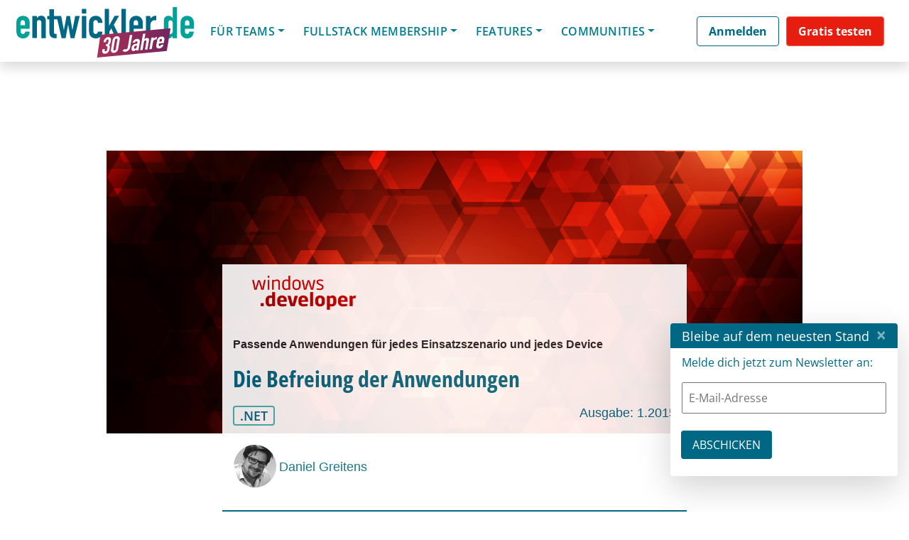

--- FILE ---
content_type: text/html; charset=UTF-8
request_url: https://basta.net/session-qualification/bas-net/?layout=contentareafeed&widgetversion=1&utmtrackerversion=0&seriesId=f11aef0da7ea209bb120492cv
body_size: 30453
content:

<head><meta name='robots' content='noindex, follow' />
	<style>img:is([sizes="auto" i], [sizes^="auto," i]) { contain-intrinsic-size: 3000px 1500px }</style>
	
	<!-- This site is optimized with the Yoast SEO plugin v25.6 - https://yoast.com/wordpress/plugins/seo/ -->
	<meta property="og:locale" content="de_DE" />
	<meta property="og:type" content="article" />
	<meta property="og:title" content="BAS .NET FFM - BASTA!" />
	<meta property="og:url" content="https://basta.net/session-qualification/bas-net/" />
	<meta property="og:site_name" content="BASTA!" />
	<meta property="og:image" content="https://basta.net/wp-content/uploads/2022/10/BASTA_Global23_OG_1200x630_66912_v1.jpg" />
	<meta property="og:image:width" content="1200" />
	<meta property="og:image:height" content="630" />
	<meta property="og:image:type" content="image/jpeg" />
	<!-- / Yoast SEO plugin. -->


<link rel="alternate" type="application/rss+xml" title="BASTA! &raquo; Feed" href="https://basta.net/feed/" />
<link rel="alternate" type="application/rss+xml" title="BASTA! &raquo; Kommentar-Feed" href="https://basta.net/comments/feed/" />
<script consent-skip-blocker="1" data-skip-lazy-load="js-extra"  data-cfasync="false">
  // Define dataLayer and the gtag function.
  window.dataLayer = window.dataLayer || [];
  function gtag(){dataLayer.push(arguments);}

  // Set default consent to 'denied' as a placeholder
  // Determine actual values based on your own requirements
  gtag('consent', 'default', {
    'ad_storage': 'denied',
    'ad_user_data': 'denied',
    'ad_personalization': 'denied',
    'analytics_storage': 'denied'
  });
</script><style>[consent-id]:not(.rcb-content-blocker):not([consent-transaction-complete]):not([consent-visual-use-parent^="children:"]):not([consent-confirm]){opacity:0!important;}
.rcb-content-blocker+.rcb-content-blocker-children-fallback~*{display:none!important;}</style><link rel="preload" href="https://basta.net/wp-content/uploads/rcb_js_uploads/119309f34496660ae98b1216c622cba5/dist/1271212655.js?ver=af932e55e5f194c31fb69933f509c364" as="script" />
<link rel="preload" href="https://basta.net/wp-content/uploads/rcb_js_uploads/119309f34496660ae98b1216c622cba5/dist/509376804.js?ver=e858f41adf2a034af47887470ff8bf94" as="script" />
<link rel="preload" href="https://basta.net/wp-content/plugins/real-cookie-banner-pro/public/lib/animate.css/animate.min.css?ver=4.1.1" as="style" />
<link rel="alternate" type="application/rss+xml" title="BASTA! &raquo; BAS .NET FFM Session Qualifications Feed" href="https://basta.net/session-qualification/bas-net/feed/" />
<script data-cfasync="false" type="text/javascript" defer src="https://basta.net/wp-content/uploads/rcb_js_uploads/119309f34496660ae98b1216c622cba5/dist/1271212655.js?ver=af932e55e5f194c31fb69933f509c364" id="real-cookie-banner-pro-vendor-real-cookie-banner-pro-banner-js"></script>
<script type="application/json" data-skip-lazy-load="js-extra" data-skip-moving="true" data-no-defer nitro-exclude data-alt-type="application/ld+json" data-dont-merge data-wpmeteor-nooptimize="true" data-cfasync="false" id="ae36e799d76ea27736b23b81dddf32c591-js-extra">{"slug":"real-cookie-banner-pro","textDomain":"real-cookie-banner","version":"5.0.13","restUrl":"https:\/\/basta.net\/wp-json\/real-cookie-banner\/v1\/","restNamespace":"real-cookie-banner\/v1","restPathObfuscateOffset":"4059b25c8ada51fd","restRoot":"https:\/\/basta.net\/wp-json\/","restQuery":{"_v":"5.0.13","_locale":"user","_dataLocale":"de","lang":"de"},"restNonce":"5fad430563","restRecreateNonceEndpoint":"https:\/\/basta.net\/wp-admin\/admin-ajax.php?action=rest-nonce","publicUrl":"https:\/\/basta.net\/wp-content\/plugins\/real-cookie-banner-pro\/public\/","chunkFolder":"dist","chunksLanguageFolder":"https:\/\/basta.net\/wp-content\/plugins\/real-cookie-banner-pro\/public\/languages\/json","chunks":{},"others":{"customizeValuesBanner":"{\"layout\":{\"type\":\"banner\",\"maxHeightEnabled\":false,\"maxHeight\":740,\"dialogMaxWidth\":530,\"dialogPosition\":\"middleCenter\",\"dialogMargin\":[0,0,0,0],\"bannerPosition\":\"bottom\",\"bannerMaxWidth\":1400,\"dialogBorderRadius\":3,\"borderRadius\":10,\"animationIn\":\"slideInUp\",\"animationInDuration\":500,\"animationInOnlyMobile\":true,\"animationOut\":\"none\",\"animationOutDuration\":500,\"animationOutOnlyMobile\":true,\"overlay\":true,\"overlayBg\":\"#000000\",\"overlayBgAlpha\":38,\"overlayBlur\":0},\"decision\":{\"acceptAll\":\"button\",\"acceptEssentials\":\"hide\",\"showCloseIcon\":false,\"acceptIndividual\":\"link\",\"buttonOrder\":\"all,essential,save,individual\",\"showGroups\":false,\"groupsFirstView\":false,\"saveButton\":\"always\"},\"design\":{\"bg\":\"#ffffff\",\"textAlign\":\"center\",\"linkTextDecoration\":\"underline\",\"borderWidth\":0,\"borderColor\":\"#ffffff\",\"fontSize\":13,\"fontColor\":\"#2b2b2b\",\"fontInheritFamily\":true,\"fontFamily\":\"Arial, Helvetica, sans-serif\",\"fontWeight\":\"normal\",\"boxShadowEnabled\":true,\"boxShadowOffsetX\":0,\"boxShadowOffsetY\":5,\"boxShadowBlurRadius\":13,\"boxShadowSpreadRadius\":0,\"boxShadowColor\":\"#000000\",\"boxShadowColorAlpha\":20},\"headerDesign\":{\"inheritBg\":true,\"bg\":\"#f4f4f4\",\"inheritTextAlign\":true,\"textAlign\":\"center\",\"padding\":[10,20,10,20],\"logo\":\"\",\"logoRetina\":\"\",\"logoMaxHeight\":40,\"logoPosition\":\"left\",\"logoMargin\":[5,15,5,15],\"fontSize\":18,\"fontColor\":\"#2b2b2b\",\"fontInheritFamily\":true,\"fontFamily\":\"Arial, Helvetica, sans-serif\",\"fontWeight\":\"normal\",\"borderWidth\":0,\"borderColor\":\"#efefef\"},\"bodyDesign\":{\"padding\":[5,10,5,10],\"descriptionInheritFontSize\":false,\"descriptionFontSize\":12,\"dottedGroupsInheritFontSize\":true,\"dottedGroupsFontSize\":13,\"dottedGroupsBulletColor\":\"#15779b\",\"teachingsInheritTextAlign\":true,\"teachingsTextAlign\":\"center\",\"teachingsSeparatorActive\":true,\"teachingsSeparatorWidth\":50,\"teachingsSeparatorHeight\":1,\"teachingsSeparatorColor\":\"#15779b\",\"teachingsInheritFontSize\":false,\"teachingsFontSize\":12,\"teachingsInheritFontColor\":false,\"teachingsFontColor\":\"#7c7c7c\",\"accordionMargin\":[10,0,5,0],\"accordionPadding\":[5,10,5,10],\"accordionArrowType\":\"outlined\",\"accordionArrowColor\":\"#15779b\",\"accordionBg\":\"#ffffff\",\"accordionActiveBg\":\"#f9f9f9\",\"accordionHoverBg\":\"#efefef\",\"accordionBorderWidth\":1,\"accordionBorderColor\":\"#efefef\",\"accordionTitleFontSize\":12,\"accordionTitleFontColor\":\"#2b2b2b\",\"accordionTitleFontWeight\":\"normal\",\"accordionDescriptionMargin\":[5,0,0,0],\"accordionDescriptionFontSize\":12,\"accordionDescriptionFontColor\":\"#828282\",\"accordionDescriptionFontWeight\":\"normal\",\"acceptAllOneRowLayout\":false,\"acceptAllPadding\":[10,10,10,10],\"acceptAllBg\":\"#15779b\",\"acceptAllTextAlign\":\"center\",\"acceptAllFontSize\":18,\"acceptAllFontColor\":\"#ffffff\",\"acceptAllFontWeight\":\"normal\",\"acceptAllBorderWidth\":0,\"acceptAllBorderColor\":\"#000000\",\"acceptAllHoverBg\":\"#11607d\",\"acceptAllHoverFontColor\":\"#ffffff\",\"acceptAllHoverBorderColor\":\"#000000\",\"acceptEssentialsUseAcceptAll\":false,\"acceptEssentialsButtonType\":\"\",\"acceptEssentialsPadding\":[10,10,10,10],\"acceptEssentialsBg\":\"#efefef\",\"acceptEssentialsTextAlign\":\"center\",\"acceptEssentialsFontSize\":18,\"acceptEssentialsFontColor\":\"#0a0a0a\",\"acceptEssentialsFontWeight\":\"normal\",\"acceptEssentialsBorderWidth\":0,\"acceptEssentialsBorderColor\":\"#000000\",\"acceptEssentialsHoverBg\":\"#e8e8e8\",\"acceptEssentialsHoverFontColor\":\"#000000\",\"acceptEssentialsHoverBorderColor\":\"#000000\",\"acceptIndividualPadding\":[5,5,5,5],\"acceptIndividualBg\":\"#ffffff\",\"acceptIndividualTextAlign\":\"center\",\"acceptIndividualFontSize\":15,\"acceptIndividualFontColor\":\"#97b3bd\",\"acceptIndividualFontWeight\":\"normal\",\"acceptIndividualBorderWidth\":0,\"acceptIndividualBorderColor\":\"#000000\",\"acceptIndividualHoverBg\":\"#ffffff\",\"acceptIndividualHoverFontColor\":\"#11607d\",\"acceptIndividualHoverBorderColor\":\"#000000\"},\"footerDesign\":{\"poweredByLink\":false,\"inheritBg\":false,\"bg\":\"#fcfcfc\",\"inheritTextAlign\":true,\"textAlign\":\"center\",\"padding\":[5,20,5,20],\"fontSize\":12,\"fontColor\":\"#7c7c7c\",\"fontInheritFamily\":true,\"fontFamily\":\"Arial, Helvetica, sans-serif\",\"fontWeight\":\"normal\",\"hoverFontColor\":\"#2b2b2b\",\"borderWidth\":1,\"borderColor\":\"#efefef\",\"languageSwitcher\":\"flags\"},\"texts\":{\"headline\":\"Privatsph\\u00e4re-Einstellungen\",\"description\":\"Wir setzen Cookies und Technologien auf unserer Website ein und verarbeiten technische Informationen und personenbezogene Daten (z.B. IP-Adresse), um Inhalte und Anzeigen zu personalisieren, Medien von Drittanbietern einzubinden oder Zugriffe auf unsere Website zu analysieren. Wir teilen diese Daten mit Dritten, die wir in den Privatsph\\u00e4re-Einstellungen benennen. Dort kannst Du auch einzelne oder alle Cookies ablehnen.<br \\\/><br \\\/>Mit Klick auf \\u201eAlle Akzeptieren\\u201c willigst Du zugleich in die \\u00dcbermittlung von Daten in Drittstaaten ein, die kein mit der EU vergleichbares Datenschutzniveau aufweisen. Sofern personenbezogene Daten dorthin \\u00fcbermittelt werden, besteht das Risiko, dass Beh\\u00f6rden diese erfassen und analysieren ohne dass Du Deine Betroffenenrechte durchsetzen kannst. Unter \\u201eEinstellungen anpassen\\u201c kannst Du einzelne oder alle optionalen Cookies ablehnen, wir \\u00fcbermitteln ggf. aber dennoch Daten in Drittstaaten. Wenn Du das v\\u00f6llig ausschlie\\u00dfen willst, solltest Du diese Seite nicht nutzen.<br \\\/><br \\\/>Weitere Informationen zur Verwendung Deiner Daten findest du in unserer {{privacyPolicy}}Datenschutzerkl\\u00e4rung{{\\\/privacyPolicy}}. Deine Einstellungen kannst Du dort jederzeit \\u00fcberpr\\u00fcfen und Deine Einwilligung mit Wirkung f\\u00fcr die Zukunft widerrufen.\",\"acceptAll\":\"Alle akzeptieren\",\"acceptEssentials\":\"Weiter ohne Einwilligung\",\"acceptIndividual\":\"Einstellungen anpassen\",\"poweredBy\":\"2\",\"dataProcessingInUnsafeCountries\":\"Einige Dienste verarbeiten personenbezogene Daten in unsicheren Drittl\\u00e4ndern. Indem du in die Nutzung dieser Services einwilligst, erkl\\u00e4rst du dich auch mit der Verarbeitung deiner Daten in diesen unsicheren Drittl\\u00e4ndern gem\\u00e4\\u00df {{legalBasis}} einverstanden. Dies birgt das Risiko, dass deine Daten von Beh\\u00f6rden zu Kontroll- und \\u00dcberwachungszwecken verarbeitet werden, m\\u00f6glicherweise ohne die M\\u00f6glichkeit eines Rechtsbehelfs.\",\"ageNoticeBanner\":\"Du bist unter {{minAge}} Jahre alt? Dann kannst du nicht in optionale Services einwilligen. Du kannst deine Eltern oder Erziehungsberechtigten bitten, mit dir in diese Services einzuwilligen.\",\"ageNoticeBlocker\":\"Du bist unter {{minAge}} Jahre alt? Leider darfst du diesem Service nicht selbst zustimmen, um diese Inhalte zu sehen. Bitte deine Eltern oder Erziehungsberechtigten, dem Service mit dir zuzustimmen!\",\"listServicesNotice\":\"Wenn du alle Services akzeptierst, erlaubst du, dass {{services}} geladen werden. Diese sind nach ihrem Zweck in Gruppen {{serviceGroups}} unterteilt (Zugeh\\u00f6rigkeit durch hochgestellte Zahlen gekennzeichnet).\",\"listServicesLegitimateInterestNotice\":\"Au\\u00dferdem werden die {{services}} auf der Grundlage eines berechtigten Interesses geladen.\",\"tcfStacksCustomName\":\"Services mit verschiedenen Zwecken au\\u00dferhalb des TCF-Standards\",\"tcfStacksCustomDescription\":\"Services, die Einwilligungen nicht \\u00fcber den TCF-Standard, sondern \\u00fcber andere Technologien teilen. Diese werden nach ihrem Zweck in mehrere Gruppen unterteilt. Einige davon werden aufgrund eines berechtigten Interesses genutzt (z.B. Gefahrenabwehr), andere werden nur mit deiner Einwilligung genutzt. Details zu den einzelnen Gruppen und Zwecken der Services findest du in den individuellen Privatsph\\u00e4re-Einstellungen.\",\"consentForwardingExternalHosts\":\"Deine Einwilligung gilt auch auf {{websites}}.\",\"blockerHeadline\":\"{{name}} aufgrund von Privatsph\\u00e4re-Einstellungen blockiert\",\"blockerLinkShowMissing\":\"Zeige alle Services, denen du noch zustimmen musst\",\"blockerLoadButton\":\"Erforderliche Services akzeptieren und Inhalte laden\",\"blockerAcceptInfo\":\"Wenn du die blockierten Inhalte l\\u00e4dst, werden deine Datenschutzeinstellungen angepasst. Inhalte aus diesem Service werden in Zukunft nicht mehr blockiert. Du hast das Recht, deine Entscheidung jederzeit zu widerrufen oder zu \\u00e4ndern.\",\"stickyHistory\":\"Privacy settings history\",\"stickyRevoke\":\"Revoke consents\",\"stickyRevokeSuccessMessage\":\"You have successfully revoked consent for services with its cookies and personal data processing. The page will be reloaded now!\",\"stickyChange\":\"Change privacy settings\"},\"individualLayout\":{\"inheritDialogMaxWidth\":false,\"dialogMaxWidth\":970,\"inheritBannerMaxWidth\":true,\"bannerMaxWidth\":1980,\"descriptionTextAlign\":\"left\"},\"group\":{\"checkboxBg\":\"#f0f0f0\",\"checkboxBorderWidth\":1,\"checkboxBorderColor\":\"#d2d2d2\",\"checkboxActiveColor\":\"#ffffff\",\"checkboxActiveBg\":\"#15779b\",\"checkboxActiveBorderColor\":\"#11607d\",\"groupInheritBg\":true,\"groupBg\":\"#f4f4f4\",\"groupPadding\":[15,15,15,15],\"groupSpacing\":10,\"groupBorderRadius\":5,\"groupBorderWidth\":1,\"groupBorderColor\":\"#f4f4f4\",\"headlineFontSize\":16,\"headlineFontWeight\":\"normal\",\"headlineFontColor\":\"#2b2b2b\",\"descriptionFontSize\":14,\"descriptionFontColor\":\"#7c7c7c\",\"linkColor\":\"#7c7c7c\",\"linkHoverColor\":\"#2b2b2b\",\"detailsHideLessRelevant\":true},\"saveButton\":{\"useAcceptAll\":false,\"type\":\"link\",\"padding\":[10,10,10,10],\"bg\":\"#efefef\",\"textAlign\":\"center\",\"fontSize\":15,\"fontColor\":\"#97b3bd\",\"fontWeight\":\"normal\",\"borderWidth\":0,\"borderColor\":\"#000000\",\"hoverBg\":\"#e8e8e8\",\"hoverFontColor\":\"#14779b\",\"hoverBorderColor\":\"#000000\"},\"individualTexts\":{\"headline\":\"Individuelle Privatsph\\u00e4re-Einstellungen\",\"description\":\"Wir setzen Cookies und Technologien auf unserer Website ein und verarbeiten technische Informationen und personenbezogene Daten (z.B. IP-Adresse), um Inhalte und Anzeigen zu personalisieren, Medien von Drittanbietern einzubinden oder Zugriffe auf unsere Website zu analysieren. Wir teilen diese Daten mit Dritten, die wir in den Privatsph\\u00e4re-Einstellungen benennen. Dort kannst Du auch einzelne oder alle Cookies ablehnen.<br \\\/><br \\\/>\\nMit Klick auf \\u201eAlle Akzeptieren\\u201c willigst Du zugleich in die \\u00dcbermittlung von Daten in Drittstaaten ein, die kein mit der EU vergleichbares Datenschutzniveau aufweisen. Sofern personenbezogene Daten dorthin \\u00fcbermittelt werden, besteht das Risiko, dass Beh\\u00f6rden diese erfassen und analysieren ohne dass Du Deine Betroffenenrechte durchsetzen kannst. Unter \\u201eEinstellungen anpassen\\u201c kannst Du einzelne oder alle optionalen Cookies ablehnen, wir \\u00fcbermitteln ggf. aber dennoch Daten in Drittstaaten. Wenn Du das v\\u00f6llig ausschlie\\u00dfen willst, solltest Du diese Seite nicht nutzen.<br \\\/><br \\\/>\\nWeitere Informationen zur Verwendung Deiner Daten findest du in unserer Datenschutzerkl\\u00e4rung. Deine Einstellungen kannst Du dort jederzeit \\u00fcberpr\\u00fcfen und Deine Einwilligung mit Wirkung f\\u00fcr die Zukunft widerrufen.<br \\\/><br \\\/>Im Folgenden findest du eine \\u00dcbersicht \\u00fcber alle Services, die von dieser Website genutzt werden. Du kannst dir detaillierte Informationen zu jedem Service ansehen und ihm einzeln zustimmen oder von deinem Widerspruchsrecht Gebrauch machen.\\n\",\"save\":\"Einstellungen speichern\",\"showMore\":\"Service-Informationen anzeigen\",\"hideMore\":\"Service-Informationen ausblenden\",\"postamble\":\"\"},\"mobile\":{\"enabled\":true,\"maxHeight\":300,\"hideHeader\":false,\"alignment\":\"bottom\",\"scalePercent\":90,\"scalePercentVertical\":-50},\"sticky\":{\"enabled\":false,\"animationsEnabled\":true,\"alignment\":\"left\",\"bubbleBorderRadius\":50,\"icon\":\"fingerprint\",\"iconCustom\":\"\",\"iconCustomRetina\":\"\",\"iconSize\":30,\"iconColor\":\"#ffffff\",\"bubbleMargin\":[10,20,20,20],\"bubblePadding\":15,\"bubbleBg\":\"#15779b\",\"bubbleBorderWidth\":0,\"bubbleBorderColor\":\"#10556f\",\"boxShadowEnabled\":true,\"boxShadowOffsetX\":0,\"boxShadowOffsetY\":2,\"boxShadowBlurRadius\":5,\"boxShadowSpreadRadius\":1,\"boxShadowColor\":\"#105b77\",\"boxShadowColorAlpha\":40,\"bubbleHoverBg\":\"#ffffff\",\"bubbleHoverBorderColor\":\"#000000\",\"hoverIconColor\":\"#000000\",\"hoverIconCustom\":\"\",\"hoverIconCustomRetina\":\"\",\"menuFontSize\":16,\"menuBorderRadius\":5,\"menuItemSpacing\":10,\"menuItemPadding\":[5,10,5,10]},\"customCss\":{\"css\":\"\",\"antiAdBlocker\":\"y\"}}","isPro":true,"showProHints":false,"proUrl":"https:\/\/devowl.io\/go\/real-cookie-banner?source=rcb-lite","showLiteNotice":false,"frontend":{"groups":"[{\"id\":985,\"name\":\"Erforderliche Services\",\"slug\":\"essenziell\",\"description\":\"Erforderliche Services sind f\\u00fcr die grundlegende Funktionalit\\u00e4t der Website erforderlich. Sie enthalten nur technisch notwendige Services. Diesen Services kann nicht widersprochen werden.\",\"isEssential\":true,\"isDefault\":false,\"items\":[{\"id\":90184,\"name\":\"Polylang\",\"purpose\":\"Polylang ist ein Mehrsprachen-System f\\u00fcr WordPress Websites. Die Cookies speichern die Sprache des Nutzers und k\\u00f6nnen den Nutzer auf die Version der Webseite umleiten, welche der Sprache des Browsers des Nutzers entspricht.\",\"providerContact\":{\"phone\":\"\",\"email\":\"\",\"link\":\"\"},\"isProviderCurrentWebsite\":true,\"provider\":\"BASTA! 2022\",\"uniqueName\":\"polylang\",\"isEmbeddingOnlyExternalResources\":false,\"legalBasis\":\"consent\",\"dataProcessingInCountries\":[],\"dataProcessingInCountriesSpecialTreatments\":[],\"technicalDefinitions\":[{\"type\":\"http\",\"name\":\"pll_language\",\"host\":\"basta.net\",\"duration\":1,\"durationUnit\":\"y\",\"isSessionDuration\":false,\"purpose\":\"\"}],\"codeDynamics\":[],\"providerPrivacyPolicyUrl\":\"https:\\\/\\\/basta.net\\\/datenschutz\\\/\",\"providerLegalNoticeUrl\":\"\",\"tagManagerOptInEventName\":\"\",\"tagManagerOptOutEventName\":\"\",\"googleConsentModeConsentTypes\":[],\"executePriority\":10,\"codeOptIn\":\"\",\"executeCodeOptInWhenNoTagManagerConsentIsGiven\":false,\"codeOptOut\":\"\",\"executeCodeOptOutWhenNoTagManagerConsentIsGiven\":false,\"deleteTechnicalDefinitionsAfterOptOut\":false,\"codeOnPageLoad\":\"\",\"presetId\":\"polylang\"},{\"id\":90186,\"name\":\"Google reCAPTCHA\",\"purpose\":\"Google reCAPTCHA ist eine L\\u00f6sung zur Erkennung von Bots, z.B. bei der Eingabe von Daten in Online-Formulare, und zur Verhinderung von Spam. Die Cookies dienen dazu den Nutzer innerhalb der Google bekannten Daten \\u00fcber den Nutzer zu identifizieren und die B\\u00f6sartigkeit des Nutzers zu klassifizieren.Diese gesammelten Daten k\\u00f6nnen mit Daten von Nutzern verkn\\u00fcpft werden, die sich bei ihren Google-Konten auf google.com oder einer lokalisierten Version von Google angemeldet haben.\",\"providerContact\":{\"phone\":\"\",\"email\":\"\",\"link\":\"\"},\"isProviderCurrentWebsite\":false,\"provider\":\"Google Ireland Limited\",\"uniqueName\":\"google-recaptcha\",\"isEmbeddingOnlyExternalResources\":false,\"legalBasis\":\"consent\",\"dataProcessingInCountries\":[\"US\"],\"dataProcessingInCountriesSpecialTreatments\":[],\"technicalDefinitions\":[{\"type\":\"http\",\"name\":\"NID\",\"host\":\".google.com\",\"duration\":1,\"durationUnit\":\"y\",\"isSessionDuration\":false,\"purpose\":\"\"},{\"type\":\"local\",\"name\":\"rc::a\",\"host\":\"www.google.com\",\"duration\":1,\"durationUnit\":\"s\",\"isSessionDuration\":false,\"purpose\":\"\"},{\"type\":\"local\",\"name\":\"rc::b\",\"host\":\"www.google.com\",\"duration\":1,\"durationUnit\":\"s\",\"isSessionDuration\":false,\"purpose\":\"\"},{\"type\":\"local\",\"name\":\"rc::c\",\"host\":\"www.google.com\",\"duration\":1,\"durationUnit\":\"s\",\"isSessionDuration\":false,\"purpose\":\"\"},{\"type\":\"http\",\"name\":\"SIDCC\",\"host\":\".google.com\",\"duration\":1,\"durationUnit\":\"y\",\"isSessionDuration\":false,\"purpose\":\"\"},{\"type\":\"http\",\"name\":\"__Secure-3PAPISID\",\"host\":\".google.com\",\"duration\":2,\"durationUnit\":\"y\",\"isSessionDuration\":false,\"purpose\":\"\"},{\"type\":\"http\",\"name\":\"SSID\",\"host\":\".google.com\",\"duration\":2,\"durationUnit\":\"y\",\"isSessionDuration\":false,\"purpose\":\"\"},{\"type\":\"http\",\"name\":\"SAPISID\",\"host\":\".google.com\",\"duration\":2,\"durationUnit\":\"y\",\"isSessionDuration\":false,\"purpose\":\"\"},{\"type\":\"http\",\"name\":\"APISID\",\"host\":\".google.com\",\"duration\":2,\"durationUnit\":\"y\",\"isSessionDuration\":false,\"purpose\":\"\"},{\"type\":\"http\",\"name\":\"HSID\",\"host\":\".google.com\",\"duration\":2,\"durationUnit\":\"y\",\"isSessionDuration\":false,\"purpose\":\"\"},{\"type\":\"http\",\"name\":\"SID\",\"host\":\".google.com\",\"duration\":2,\"durationUnit\":\"y\",\"isSessionDuration\":false,\"purpose\":\"\"},{\"type\":\"http\",\"name\":\"__Secure-3PSID\",\"host\":\".google.com\",\"duration\":2,\"durationUnit\":\"y\",\"isSessionDuration\":false,\"purpose\":\"\"},{\"type\":\"http\",\"name\":\"SEARCH_SAMESITE\",\"host\":\".google.com\",\"duration\":6,\"durationUnit\":\"mo\",\"isSessionDuration\":false,\"purpose\":\"\"},{\"type\":\"http\",\"name\":\"CONSENT\",\"host\":\".google.com\",\"duration\":18,\"durationUnit\":\"y\",\"isSessionDuration\":false,\"purpose\":\"\"},{\"type\":\"http\",\"name\":\"1P_JAR\",\"host\":\".google.com\",\"duration\":1,\"durationUnit\":\"mo\",\"isSessionDuration\":false,\"purpose\":\"\"}],\"codeDynamics\":[],\"providerPrivacyPolicyUrl\":\"https:\\\/\\\/policies.google.com\\\/privacy\",\"providerLegalNoticeUrl\":\"\",\"tagManagerOptInEventName\":\"\",\"tagManagerOptOutEventName\":\"\",\"googleConsentModeConsentTypes\":[],\"executePriority\":10,\"codeOptIn\":\"\",\"executeCodeOptInWhenNoTagManagerConsentIsGiven\":false,\"codeOptOut\":\"\",\"executeCodeOptOutWhenNoTagManagerConsentIsGiven\":false,\"deleteTechnicalDefinitionsAfterOptOut\":false,\"codeOnPageLoad\":\"\",\"presetId\":\"google-recaptcha\"},{\"id\":90232,\"name\":\"Emojis\",\"purpose\":\"WordPress Emoji ist ein Emoji-Set, das von wordpress.org geladen wird. Es werden keine Cookies im technischen Sinne auf dem Client des Nutzers gesetzt, jedoch werden technische und personenbezogene Daten wie die IP-Adresse vom Client an den Server des Dienstanbieters \\u00fcbertragen, um die Nutzung des Dienstes zu erm\\u00f6glichen.\",\"providerContact\":{\"phone\":\"\",\"email\":\"\",\"link\":\"\"},\"isProviderCurrentWebsite\":false,\"provider\":\"WordPress.org\",\"uniqueName\":\"wordpress-emojis\",\"isEmbeddingOnlyExternalResources\":true,\"legalBasis\":\"consent\",\"dataProcessingInCountries\":[\"US\"],\"dataProcessingInCountriesSpecialTreatments\":[],\"technicalDefinitions\":[{\"type\":\"http\",\"name\":\"\",\"host\":\"\",\"duration\":0,\"durationUnit\":\"y\",\"isSessionDuration\":false,\"purpose\":\"\"}],\"codeDynamics\":[],\"providerPrivacyPolicyUrl\":\"https:\\\/\\\/de.wordpress.org\\\/about\\\/privacy\\\/\",\"providerLegalNoticeUrl\":\"\",\"tagManagerOptInEventName\":\"\",\"tagManagerOptOutEventName\":\"\",\"googleConsentModeConsentTypes\":[],\"executePriority\":10,\"codeOptIn\":\"\",\"executeCodeOptInWhenNoTagManagerConsentIsGiven\":false,\"codeOptOut\":\"\",\"executeCodeOptOutWhenNoTagManagerConsentIsGiven\":false,\"deleteTechnicalDefinitionsAfterOptOut\":false,\"codeOnPageLoad\":\"\",\"presetId\":\"wordpress-emojis\"},{\"id\":90246,\"name\":\"Youtube-nocookie\",\"purpose\":\"\",\"providerContact\":{\"phone\":\"\",\"email\":\"\",\"link\":\"\"},\"isProviderCurrentWebsite\":false,\"provider\":\"Google Ireland Limited\",\"uniqueName\":\"youtube-nocookie\",\"isEmbeddingOnlyExternalResources\":true,\"legalBasis\":\"consent\",\"dataProcessingInCountries\":[],\"dataProcessingInCountriesSpecialTreatments\":[],\"technicalDefinitions\":[{\"type\":\"http\",\"name\":\"\",\"host\":\"\",\"duration\":0,\"durationUnit\":\"y\",\"isSessionDuration\":false,\"purpose\":\"\"}],\"codeDynamics\":[],\"providerPrivacyPolicyUrl\":\"https:\\\/\\\/policies.google.com\\\/privacy\",\"providerLegalNoticeUrl\":\"\",\"tagManagerOptInEventName\":\"\",\"tagManagerOptOutEventName\":\"\",\"googleConsentModeConsentTypes\":[],\"executePriority\":10,\"codeOptIn\":\"\",\"executeCodeOptInWhenNoTagManagerConsentIsGiven\":false,\"codeOptOut\":\"\",\"executeCodeOptOutWhenNoTagManagerConsentIsGiven\":false,\"deleteTechnicalDefinitionsAfterOptOut\":false,\"codeOnPageLoad\":\"\",\"presetId\":\"\"},{\"id\":90236,\"name\":\"ATD jQuery\",\"purpose\":\"\",\"providerContact\":{\"phone\":\"\",\"email\":\"\",\"link\":\"\"},\"isProviderCurrentWebsite\":false,\"provider\":\"OpenJS Foundation\",\"uniqueName\":\"atd-jquery\",\"isEmbeddingOnlyExternalResources\":true,\"legalBasis\":\"consent\",\"dataProcessingInCountries\":[],\"dataProcessingInCountriesSpecialTreatments\":[],\"technicalDefinitions\":[{\"type\":\"http\",\"name\":\"\",\"host\":\"\",\"duration\":0,\"durationUnit\":\"y\",\"isSessionDuration\":false,\"purpose\":\"\"}],\"codeDynamics\":[],\"providerPrivacyPolicyUrl\":\"https:\\\/\\\/openjsf.org\\\/wp-content\\\/uploads\\\/sites\\\/84\\\/2021\\\/04\\\/OpenJS-Foundation-Privacy-Policy-2019-11-15.pdf\",\"providerLegalNoticeUrl\":\"\",\"tagManagerOptInEventName\":\"\",\"tagManagerOptOutEventName\":\"\",\"googleConsentModeConsentTypes\":[],\"executePriority\":10,\"codeOptIn\":\"\",\"executeCodeOptInWhenNoTagManagerConsentIsGiven\":false,\"codeOptOut\":\"\",\"executeCodeOptOutWhenNoTagManagerConsentIsGiven\":false,\"deleteTechnicalDefinitionsAfterOptOut\":false,\"codeOnPageLoad\":\"\",\"presetId\":\"\"},{\"id\":90190,\"name\":\"Google Maps\",\"purpose\":\"Google Maps zeigt Karten auf der Website als Iframe oder \\u00fcber JavaScript direkt eingebettet als Teil der Website an. Auf dem Client-Ger\\u00e4t des Nutzers werden keine Cookies im technischen Sinne gesetzt, aber es werden technische und pers\\u00f6nliche Daten wie z.B. die IP-Adresse vom Client an den Server des Diensteanbieters \\u00fcbertragen, um die Nutzung des Dienstes zu erm\\u00f6glichen.\",\"providerContact\":{\"phone\":\"\",\"email\":\"\",\"link\":\"\"},\"isProviderCurrentWebsite\":false,\"provider\":\"Google Ireland Limited\",\"uniqueName\":\"google-maps\",\"isEmbeddingOnlyExternalResources\":true,\"legalBasis\":\"consent\",\"dataProcessingInCountries\":[\"US\"],\"dataProcessingInCountriesSpecialTreatments\":[],\"technicalDefinitions\":[{\"type\":\"http\",\"name\":\"\",\"host\":\"\",\"duration\":0,\"durationUnit\":\"y\",\"isSessionDuration\":false,\"purpose\":\"\"}],\"codeDynamics\":[],\"providerPrivacyPolicyUrl\":\"https:\\\/\\\/policies.google.com\\\/privacy\",\"providerLegalNoticeUrl\":\"\",\"tagManagerOptInEventName\":\"\",\"tagManagerOptOutEventName\":\"\",\"googleConsentModeConsentTypes\":[],\"executePriority\":10,\"codeOptIn\":\"\",\"executeCodeOptInWhenNoTagManagerConsentIsGiven\":false,\"codeOptOut\":\"\",\"executeCodeOptOutWhenNoTagManagerConsentIsGiven\":false,\"deleteTechnicalDefinitionsAfterOptOut\":false,\"codeOnPageLoad\":\"\",\"presetId\":\"google-maps\"},{\"id\":90126,\"name\":\"Real Cookie Banner\",\"purpose\":\"Real Cookie Banner asks website visitors for consent to set cookies and process personal data. For this purpose, a UUID (pseudonymous identification of the user) is assigned to each website visitor, which is valid until the cookie expires to store the consent. Cookies are used to test whether cookies can be set, to store reference to documented consent, to store which services from which service groups the visitor has consented to, and, if consent is obtained under the Transparency &amp; Consent Framework (TCF), to store consent in TCF partners, purposes, special purposes, features and special features. As part of the obligation to disclose according to GDPR, the collected consent is fully documented. This includes, in addition to the services and service groups to which the visitor has consented, and if consent is obtained according to the TCF standard, to which TCF partners, purposes and features the visitor has consented, all cookie banner settings at the time of consent as well as the technical circumstances (e.g. size of the displayed area at the time of consent) and the user interactions (e.g. clicking on buttons) that led to consent. Consent is collected once per language.\",\"providerContact\":{\"phone\":\"\",\"email\":\"\",\"link\":\"\"},\"isProviderCurrentWebsite\":true,\"provider\":\"BASTA! 2022\",\"uniqueName\":\"real-cookie-banner\",\"isEmbeddingOnlyExternalResources\":false,\"legalBasis\":\"legal-requirement\",\"dataProcessingInCountries\":[],\"dataProcessingInCountriesSpecialTreatments\":[],\"technicalDefinitions\":[{\"type\":\"http\",\"name\":\"real_cookie_banner*\",\"host\":\".basta.net\",\"duration\":365,\"durationUnit\":\"d\",\"isSessionDuration\":false,\"purpose\":\"Unique identifier for the consent, but not for the website visitor. Revision hash for settings of cookie banner (texts, colors, features, service groups, services, content blockers etc.). IDs for consented services and service groups.\"},{\"type\":\"http\",\"name\":\"real_cookie_banner*-tcf\",\"host\":\".basta.net\",\"duration\":365,\"durationUnit\":\"d\",\"isSessionDuration\":false,\"purpose\":\"Consents collected under TCF stored in TC String format, including TCF vendors, purposes, special purposes, features, and special features.\"},{\"type\":\"http\",\"name\":\"real_cookie_banner*-gcm\",\"host\":\".basta.net\",\"duration\":365,\"durationUnit\":\"d\",\"isSessionDuration\":false,\"purpose\":\"Consents into consent types (purposes)  collected under Google Consent Mode stored for all Google Consent Mode compatible services.\"},{\"type\":\"http\",\"name\":\"real_cookie_banner-test\",\"host\":\".basta.net\",\"duration\":365,\"durationUnit\":\"d\",\"isSessionDuration\":false,\"purpose\":\"Cookie set to test HTTP cookie functionality. Deleted immediately after test.\"},{\"type\":\"local\",\"name\":\"real_cookie_banner*\",\"host\":\"https:\\\/\\\/basta.net\",\"duration\":1,\"durationUnit\":\"d\",\"isSessionDuration\":false,\"purpose\":\"Unique identifier for the consent, but not for the website visitor. Revision hash for settings of cookie banner (texts, colors, features, service groups, services, content blockers etc.). IDs for consented services and service groups. Is only stored until consent is documented on the website server.\"},{\"type\":\"local\",\"name\":\"real_cookie_banner*-tcf\",\"host\":\"https:\\\/\\\/basta.net\",\"duration\":1,\"durationUnit\":\"d\",\"isSessionDuration\":false,\"purpose\":\"Consents collected under TCF stored in TC String format, including TCF vendors, purposes, special purposes, features, and special features. Is only stored until consent is documented on the website server.\"},{\"type\":\"local\",\"name\":\"real_cookie_banner*-gcm\",\"host\":\"https:\\\/\\\/basta.net\",\"duration\":1,\"durationUnit\":\"d\",\"isSessionDuration\":false,\"purpose\":\"Consents collected under Google Consent Mode stored in consent types (purposes) for all Google Consent Mode compatible services. Is only stored until consent is documented on the website server.\"},{\"type\":\"local\",\"name\":\"real_cookie_banner-consent-queue*\",\"host\":\"https:\\\/\\\/basta.net\",\"duration\":1,\"durationUnit\":\"d\",\"isSessionDuration\":false,\"purpose\":\"Local caching of selection in cookie banner until server documents consent; documentation periodic or at page switches attempted if server is unavailable or overloaded.\"}],\"codeDynamics\":[],\"providerPrivacyPolicyUrl\":\"https:\\\/\\\/basta.net\\\/datenschutz\\\/\",\"providerLegalNoticeUrl\":\"\",\"tagManagerOptInEventName\":\"\",\"tagManagerOptOutEventName\":\"\",\"googleConsentModeConsentTypes\":[],\"executePriority\":10,\"codeOptIn\":\"\",\"executeCodeOptInWhenNoTagManagerConsentIsGiven\":false,\"codeOptOut\":\"\",\"executeCodeOptOutWhenNoTagManagerConsentIsGiven\":false,\"deleteTechnicalDefinitionsAfterOptOut\":false,\"codeOnPageLoad\":\"\",\"presetId\":\"real-cookie-banner\"}]},{\"id\":990,\"name\":\"Messung und verbesserte Webseitenerfahrung\",\"slug\":\"funktional\",\"description\":\"Diese Services werden von uns und Dritten genutzt, um Zugriffe zu analysieren und z.B. personalisierte Werbung anzuzeigen und um die Webseitenerfahrung zu verbessern.\",\"isEssential\":false,\"isDefault\":false,\"items\":[{\"id\":90167,\"name\":\"Google Tag Manager\",\"purpose\":\"Google Tag Manager ist ein Dienst zur Verwaltung von Tags, die durch ein bestimmtes Ereignis ausgel\\u00f6st werden, welche ein drittes Script einf\\u00fcgen oder Daten an einen dritten Dienst senden. Auf dem Client-Ger\\u00e4t des Nutzers werden keine Cookies im technischen Sinne gesetzt, aber es werden technische und pers\\u00f6nliche Daten wie z.B. die IP-Adresse vom Client an den Server des Diensteanbieters \\u00fcbertragen, um die Nutzung des Dienstes zu erm\\u00f6glichen.\",\"providerContact\":{\"phone\":\"\",\"email\":\"\",\"link\":\"\"},\"isProviderCurrentWebsite\":false,\"provider\":\"Google Ireland Limited\",\"uniqueName\":\"gtm\",\"isEmbeddingOnlyExternalResources\":true,\"legalBasis\":\"consent\",\"dataProcessingInCountries\":[\"US\"],\"dataProcessingInCountriesSpecialTreatments\":[],\"technicalDefinitions\":[{\"type\":\"http\",\"name\":\"\",\"host\":\"\",\"duration\":0,\"durationUnit\":\"y\",\"isSessionDuration\":false,\"purpose\":\"\"}],\"codeDynamics\":{\"gtmContainerId\":\"GTM-KZPB9C\"},\"providerPrivacyPolicyUrl\":\"https:\\\/\\\/policies.google.com\\\/privacy\",\"providerLegalNoticeUrl\":\"\",\"tagManagerOptInEventName\":\"\",\"tagManagerOptOutEventName\":\"\",\"googleConsentModeConsentTypes\":[],\"executePriority\":10,\"codeOptIn\":\"base64-encoded:[base64]\",\"executeCodeOptInWhenNoTagManagerConsentIsGiven\":false,\"codeOptOut\":\"base64-encoded:[base64]\",\"executeCodeOptOutWhenNoTagManagerConsentIsGiven\":false,\"deleteTechnicalDefinitionsAfterOptOut\":false,\"codeOnPageLoad\":\"base64-encoded:[base64]\",\"presetId\":\"gtm\"},{\"id\":91496,\"name\":\"Google Analytics\",\"purpose\":\"Google Analytics ist ein Dienst zur Erstellung detaillierter Statistiken zum Nutzerverhalten auf der Website. Die Cookies werden verwendet, um Benutzer zu unterscheiden, kampagnenbezogene Informationen f\\u00fcr und von dem Benutzer zu speichern und um Daten aus mehreren Seitenaufrufen zu verkn\\u00fcpfen.\",\"providerContact\":{\"phone\":\"\",\"email\":\"\",\"link\":\"\"},\"isProviderCurrentWebsite\":false,\"provider\":\"Google Ireland Limited\",\"uniqueName\":\"google-analytics-analytics-4\",\"isEmbeddingOnlyExternalResources\":false,\"legalBasis\":\"consent\",\"dataProcessingInCountries\":[\"US\"],\"dataProcessingInCountriesSpecialTreatments\":[],\"technicalDefinitions\":[{\"type\":\"http\",\"name\":\"_ga\",\"host\":\".basta.net\",\"duration\":2,\"durationUnit\":\"y\",\"isSessionDuration\":false,\"purpose\":\"\"},{\"type\":\"http\",\"name\":\"_ga_*\",\"host\":\".basta.net\",\"duration\":2,\"durationUnit\":\"y\",\"isSessionDuration\":false,\"purpose\":\"\"}],\"codeDynamics\":[],\"providerPrivacyPolicyUrl\":\"https:\\\/\\\/policies.google.com\\\/privacy\",\"providerLegalNoticeUrl\":\"\",\"tagManagerOptInEventName\":\"ga-opt-in\",\"tagManagerOptOutEventName\":\"ga-opt-out\",\"googleConsentModeConsentTypes\":[],\"executePriority\":10,\"codeOptIn\":\"\",\"executeCodeOptInWhenNoTagManagerConsentIsGiven\":true,\"codeOptOut\":\"\",\"executeCodeOptOutWhenNoTagManagerConsentIsGiven\":true,\"deleteTechnicalDefinitionsAfterOptOut\":true,\"codeOnPageLoad\":\"\",\"presetId\":\"google-analytics-analytics-4\"},{\"id\":90170,\"name\":\"Google Analytics\",\"purpose\":\"Google Analytics ist ein Dienst zur Erstellung detaillierter Statistiken \\u00fcber das Nutzerverhalten auf der Website. Die Cookies werden verwendet, um Nutzer zu unterscheiden, die Anfragerate zu drosseln, die Client-ID mit der AMP-Client-ID des Nutzers zu verkn\\u00fcpfen, kampagnenbezogene Informationen von und f\\u00fcr den Nutzer zu speichern und um Daten von mehreren Seitenaufrufen zu verkn\\u00fcpfen.\",\"providerContact\":{\"phone\":\"\",\"email\":\"\",\"link\":\"\"},\"isProviderCurrentWebsite\":false,\"provider\":\"Google Ireland Limited\",\"uniqueName\":\"google-analytics\",\"isEmbeddingOnlyExternalResources\":false,\"legalBasis\":\"consent\",\"dataProcessingInCountries\":[\"US\"],\"dataProcessingInCountriesSpecialTreatments\":[],\"technicalDefinitions\":[{\"type\":\"http\",\"name\":\"_ga\",\"host\":\".basta.net\",\"duration\":2,\"durationUnit\":\"y\",\"isSessionDuration\":false,\"purpose\":\"\"},{\"type\":\"http\",\"name\":\"_gid\",\"host\":\".basta.net\",\"duration\":1,\"durationUnit\":\"d\",\"isSessionDuration\":false,\"purpose\":\"\"},{\"type\":\"http\",\"name\":\"_gat\",\"host\":\".basta.net\",\"duration\":1,\"durationUnit\":\"y\",\"isSessionDuration\":false,\"purpose\":\"\"},{\"type\":\"http\",\"name\":\"AMP_TOKEN\",\"host\":\".basta.net\",\"duration\":1,\"durationUnit\":\"y\",\"isSessionDuration\":false,\"purpose\":\"\"},{\"type\":\"http\",\"name\":\"_gac_*\",\"host\":\".basta.net\",\"duration\":90,\"durationUnit\":\"d\",\"isSessionDuration\":false,\"purpose\":\"\"},{\"type\":\"http\",\"name\":\"_gat_gtag_*\",\"host\":\".basta.net\",\"duration\":1,\"durationUnit\":\"m\",\"isSessionDuration\":false,\"purpose\":\"\"}],\"codeDynamics\":[],\"providerPrivacyPolicyUrl\":\"https:\\\/\\\/policies.google.com\\\/privacy\",\"providerLegalNoticeUrl\":\"\",\"tagManagerOptInEventName\":\"ga-opt-in\",\"tagManagerOptOutEventName\":\"ga-opt-out\",\"googleConsentModeConsentTypes\":[],\"executePriority\":10,\"codeOptIn\":\"\",\"executeCodeOptInWhenNoTagManagerConsentIsGiven\":true,\"codeOptOut\":\"\",\"executeCodeOptOutWhenNoTagManagerConsentIsGiven\":true,\"deleteTechnicalDefinitionsAfterOptOut\":true,\"codeOnPageLoad\":\"\",\"presetId\":\"google-analytics\"},{\"id\":90174,\"name\":\"Google Ads\",\"purpose\":\"Google Ads Conversation Tracking verfolgt die Conversion Rate und den Erfolg von Google Ads Kampagnen. Dabei werden Cookies verwendet, um Nutzer zu differenzieren und ihr Verhalten auf der Seite detailliert zu verfolgen und diese Daten mit Werbedaten aus dem Google Ads-Werbenetzwerk zu verkn\\u00fcpfen. Dar\\u00fcber hinaus werden die Daten f\\u00fcr das sogenannte \\\"Remarketing\\\" verwendet, um Nutzern, die bereits auf eine unserer Anzeigen innerhalb des Google Ads-Netzwerks geklickt haben, erneut gezielte Werbung anzuzeigen. Diese Daten k\\u00f6nnen mit Daten \\u00fcber Nutzer verkn\\u00fcpft werden, die sich in ihren Google-Konten auf google.com oder einer lokalisierten Version von Google angemeldet haben.\",\"providerContact\":{\"phone\":\"\",\"email\":\"\",\"link\":\"\"},\"isProviderCurrentWebsite\":false,\"provider\":\"Google Ireland Limited\",\"uniqueName\":\"google-ads-conversion-tracking\",\"isEmbeddingOnlyExternalResources\":false,\"legalBasis\":\"consent\",\"dataProcessingInCountries\":[\"US\"],\"dataProcessingInCountriesSpecialTreatments\":[],\"technicalDefinitions\":[{\"type\":\"http\",\"name\":\"test_cookie\",\"host\":\".doubleclick.net\",\"duration\":1,\"durationUnit\":\"d\",\"isSessionDuration\":false,\"purpose\":\"\"},{\"type\":\"http\",\"name\":\"IDE\",\"host\":\".doubleclick.net\",\"duration\":1,\"durationUnit\":\"y\",\"isSessionDuration\":false,\"purpose\":\"\"},{\"type\":\"http\",\"name\":\"CONSENT\",\"host\":\".google.com\",\"duration\":18,\"durationUnit\":\"y\",\"isSessionDuration\":false,\"purpose\":\"\"},{\"type\":\"http\",\"name\":\"1P_JAR\",\"host\":\".google.com\",\"duration\":1,\"durationUnit\":\"mo\",\"isSessionDuration\":false,\"purpose\":\"\"},{\"type\":\"http\",\"name\":\"_gcl_au\",\"host\":\".basta.net\",\"duration\":3,\"durationUnit\":\"mo\",\"isSessionDuration\":false,\"purpose\":\"\"}],\"codeDynamics\":[],\"providerPrivacyPolicyUrl\":\"https:\\\/\\\/policies.google.com\\\/privacy\",\"providerLegalNoticeUrl\":\"\",\"tagManagerOptInEventName\":\"ga-opt-in\",\"tagManagerOptOutEventName\":\"ga-opt-out\",\"googleConsentModeConsentTypes\":[],\"executePriority\":10,\"codeOptIn\":\"\",\"executeCodeOptInWhenNoTagManagerConsentIsGiven\":true,\"codeOptOut\":\"\",\"executeCodeOptOutWhenNoTagManagerConsentIsGiven\":true,\"deleteTechnicalDefinitionsAfterOptOut\":false,\"codeOnPageLoad\":\"\",\"presetId\":\"google-ads-conversion-tracking\"},{\"id\":90172,\"name\":\"Facebook Pixel\",\"purpose\":\"Facebook-Pixel hilft dabei festzustellen, ob du die Zielgruppe f\\u00fcr die Pr\\u00e4sentation von Anzeigen innerhalb des Facebook-Werbenetzwerks bist. Der Facebook-Pixel erm\\u00f6glicht es auch die Wirksamkeit von Facebook-Werbung zu verfolgen. Mit der zus\\u00e4tzlichen Funktion \\u201cextended comparison\\u201d werden in deinem Facebook-Konto gespeicherte Informationen, wie z.B. E-Mail-Adressen oder Facebook-IDs von Nutzern in verschl\\u00fcsselter Form zielgruppengerecht verwendet. Cookies werden verwendet, um Nutzer zu unterscheiden und ihr Verhalten auf der Website im Detail aufzuzeichnen und diese Daten mit Werbedaten aus dem Facebook-Werbenetzwerk zu verkn\\u00fcpfen. Diese Daten k\\u00f6nnen mit den Daten der auf facebook.com mit ihren Facebook-Konten registrierten Nutzer verkn\\u00fcpft werden. Dein Verhalten kann auch \\u00fcber die Server-zu-Server-Kommunikation verfolgt werden. Wenn du zum Beispiel ein Produkt im Online-Shop kaufst, kann unser Server an Facebook zur\\u00fcckmelden, auf welche Anzeige du geklickt hast, um den Kaufvorgang zu starten.\",\"providerContact\":{\"phone\":\"\",\"email\":\"\",\"link\":\"\"},\"isProviderCurrentWebsite\":false,\"provider\":\"Meta Platforms Ireland Limited\",\"uniqueName\":\"facebook-pixel\",\"isEmbeddingOnlyExternalResources\":false,\"legalBasis\":\"consent\",\"dataProcessingInCountries\":[\"US\"],\"dataProcessingInCountriesSpecialTreatments\":[],\"technicalDefinitions\":[{\"type\":\"http\",\"name\":\"_fbp\",\"host\":\".basta.net\",\"duration\":3,\"durationUnit\":\"mo\",\"isSessionDuration\":false,\"purpose\":\"\"},{\"type\":\"http\",\"name\":\"fr\",\"host\":\".facebook.com\",\"duration\":3,\"durationUnit\":\"mo\",\"isSessionDuration\":false,\"purpose\":\"\"},{\"type\":\"http\",\"name\":\"presence\",\"host\":\".facebook.com\",\"duration\":0,\"durationUnit\":\"y\",\"isSessionDuration\":true,\"purpose\":\"\"},{\"type\":\"http\",\"name\":\"wd\",\"host\":\".facebook.com\",\"duration\":7,\"durationUnit\":\"d\",\"isSessionDuration\":false,\"purpose\":\"\"},{\"type\":\"http\",\"name\":\"spin\",\"host\":\".facebook.com\",\"duration\":1,\"durationUnit\":\"d\",\"isSessionDuration\":false,\"purpose\":\"\"},{\"type\":\"http\",\"name\":\"xs\",\"host\":\".facebook.com\",\"duration\":1,\"durationUnit\":\"y\",\"isSessionDuration\":false,\"purpose\":\"\"},{\"type\":\"http\",\"name\":\"c_user\",\"host\":\".facebook.com\",\"duration\":1,\"durationUnit\":\"y\",\"isSessionDuration\":false,\"purpose\":\"\"},{\"type\":\"http\",\"name\":\"sb\",\"host\":\".facebook.com\",\"duration\":2,\"durationUnit\":\"y\",\"isSessionDuration\":false,\"purpose\":\"\"},{\"type\":\"http\",\"name\":\"act\",\"host\":\".facebook.com\",\"duration\":0,\"durationUnit\":\"y\",\"isSessionDuration\":true,\"purpose\":\"\"},{\"type\":\"http\",\"name\":\"datr\",\"host\":\".facebook.com\",\"duration\":2,\"durationUnit\":\"y\",\"isSessionDuration\":false,\"purpose\":\"\"}],\"codeDynamics\":[],\"providerPrivacyPolicyUrl\":\"https:\\\/\\\/www.facebook.com\\\/about\\\/privacy\",\"providerLegalNoticeUrl\":\"\",\"tagManagerOptInEventName\":\"ga-opt-in\",\"tagManagerOptOutEventName\":\"ga-opt-out\",\"googleConsentModeConsentTypes\":[],\"executePriority\":10,\"codeOptIn\":\"\",\"executeCodeOptInWhenNoTagManagerConsentIsGiven\":true,\"codeOptOut\":\"\",\"executeCodeOptOutWhenNoTagManagerConsentIsGiven\":true,\"deleteTechnicalDefinitionsAfterOptOut\":true,\"codeOnPageLoad\":\"\",\"presetId\":\"facebook-pixel\"},{\"id\":107785,\"name\":\"Microsoft Clarity\",\"purpose\":\"Microsoft Clarity erm\\u00f6glicht die Einbettung von Analysefunktionen wie Heatmaps, Sitzungsaufzeichnungen und detaillierte Nutzungsstatistiken, um das Nutzerverhalten auf der Website besser zu verstehen. Dies erfordert die Verarbeitung der IP-Adresse und der Metadaten des Benutzers. Cookies oder Cookie-\\u00e4hnliche Technologien k\\u00f6nnen gespeichert und gelesen werden. Diese k\\u00f6nnen personenbezogene Daten und technische Daten wie Benutzerkennungen, Werte f\\u00fcr die Analyse von Benutzerinteraktionen und Sitzungsdaten f\\u00fcr die Verkn\\u00fcpfung von Seitenaufrufen enthalten. Diese Daten k\\u00f6nnen verwendet werden, um Informationen \\u00fcber besuchte Websites und detaillierte Statistiken \\u00fcber das Nutzerverhalten zu sammeln und die Dienste von Microsoft zu verbessern. Microsoft stellt personenbezogene Daten seinen verbundenen Unternehmen, Tochtergesellschaften und Lieferanten zur Verf\\u00fcgung, die im Auftrag von Microsoft arbeiten. Diese Daten k\\u00f6nnen von Microsoft Clarity auch mit Daten von Benutzern verkn\\u00fcpft werden, die bei anderen Microsoft-Diensten angemeldet sind, z. B. bei Konten, die \\u00fcber das \\u00d6kosystem von Microsoft verkn\\u00fcpft sind, wobei dies von den jeweiligen Dienstkonfigurationen abh\\u00e4ngt. Es kann auch f\\u00fcr die Profilerstellung verwendet werden, z. B. um personalisierte Einblicke oder Empfehlungen zur Optimierung von Websites zu geben.\",\"providerContact\":{\"phone\":\"+49 1806  67 22 55\",\"email\":\"msft@microsoft.com\",\"link\":\"https:\\\/\\\/support.microsoft.com\\\/\"},\"isProviderCurrentWebsite\":false,\"provider\":\"Microsoft Ireland Operations Limited, One Microsoft Place, South County Business Park, Leopardstown, Dublin 18, Irland\",\"uniqueName\":\"microsoft-clarity\",\"isEmbeddingOnlyExternalResources\":false,\"legalBasis\":\"consent\",\"dataProcessingInCountries\":[\"US\",\"IE\",\"NL\",\"DE\",\"IN\",\"AU\",\"CA\",\"FR\",\"GB\",\"BR\",\"CH\",\"PL\",\"QA\",\"CN\",\"SG\"],\"dataProcessingInCountriesSpecialTreatments\":[\"standard-contractual-clauses\",\"provider-is-self-certified-trans-atlantic-data-privacy-framework\"],\"technicalDefinitions\":[{\"type\":\"http\",\"name\":\"_clck\",\"host\":\".basta.net\",\"duration\":13,\"durationUnit\":\"mo\",\"isSessionDuration\":false,\"purpose\":\"Nutzer-ID und Pr\\u00e4ferenzen zur Verkn\\u00fcpfung von Sitzungsaufzeichnungen durch Clarity\"},{\"type\":\"http\",\"name\":\"_clsk\",\"host\":\".basta.net\",\"duration\":2,\"durationUnit\":\"d\",\"isSessionDuration\":false,\"purpose\":\"Sitzungsdaten zur Verkn\\u00fcpfung von Seitenaufrufen innerhalb einer Sitzung\"},{\"type\":\"session\",\"name\":\"_cltk\",\"host\":\"https:\\\/\\\/basta.net\",\"duration\":1,\"durationUnit\":\"y\",\"isSessionDuration\":false,\"purpose\":\"Wert zur Verkn\\u00fcpfung und Analyse von Nutzerinteraktionen innerhalb einer Sitzung\"}],\"codeDynamics\":[],\"providerPrivacyPolicyUrl\":\"https:\\\/\\\/www.microsoft.com\\\/de-de\\\/privacy\\\/privacystatement\",\"providerLegalNoticeUrl\":\"https:\\\/\\\/www.microsoft.com\\\/de-de\\\/rechtliche-hinweise\\\/impressum\",\"tagManagerOptInEventName\":\"ga-opt-in\",\"tagManagerOptOutEventName\":\"ga-opt-out\",\"googleConsentModeConsentTypes\":[],\"executePriority\":10,\"codeOptIn\":\"\",\"executeCodeOptInWhenNoTagManagerConsentIsGiven\":true,\"codeOptOut\":\"\",\"executeCodeOptOutWhenNoTagManagerConsentIsGiven\":true,\"deleteTechnicalDefinitionsAfterOptOut\":true,\"codeOnPageLoad\":\"\",\"presetId\":\"microsoft-clarity\"},{\"id\":90176,\"name\":\"LinkedIn Insight-Tag\",\"purpose\":\"LinkedIn Insight-Tag hilft dabei festzustellen, ob du die Zielgruppe f\\u00fcr die Pr\\u00e4sentation von Anzeigen innerhalb des LinkedIn-Werbenetzwerks bist. Dabei kannst du in einer von uns angelegten Zielgruppe (z.B. Personen, die ein bestimmtes Unternehmen geliked haben) gezielt angesprochen werden. Au\\u00dferdem werden die Daten f\\u00fcr das so genannte \\\"Remarketing\\\" verwendet, um Nutzern, die bereits auf eine unserer Anzeigen innerhalb des Linkedin Werbenetzwerks geklickt haben oder unsere Website besucht haben, erneut gezielte Werbung anzeigen zu k\\u00f6nnen. Der LinkedIn Insight-Tag erm\\u00f6glicht es auch die Wirksamkeit von Linkedin-Werbung zu verfolgen (z.B. Conversation-Tracking). Cookies werden verwendet, um Nutzer zu unterscheiden und ihr Verhalten auf der Website im Detail aufzuzeichnen und diese Daten mit Werbedaten aus dem Linkedin-Werbenetzwerk zu verkn\\u00fcpfen. Diese Daten k\\u00f6nnen mit den Daten der auf linkedin.com mit ihren Linkedin-Konten registrierten Nutzer verkn\\u00fcpft werden.\",\"providerContact\":{\"phone\":\"\",\"email\":\"\",\"link\":\"\"},\"isProviderCurrentWebsite\":false,\"provider\":\"LinkedIn Ireland Unlimited Company\",\"uniqueName\":\"linkedin-ads\",\"isEmbeddingOnlyExternalResources\":false,\"legalBasis\":\"consent\",\"dataProcessingInCountries\":[\"US\"],\"dataProcessingInCountriesSpecialTreatments\":[],\"technicalDefinitions\":[{\"type\":\"http\",\"name\":\"lang\",\"host\":\".linkedin.com\",\"duration\":0,\"durationUnit\":\"y\",\"isSessionDuration\":true,\"purpose\":\"\"},{\"type\":\"http\",\"name\":\"bcookie\",\"host\":\".linkedin.com\",\"duration\":2,\"durationUnit\":\"y\",\"isSessionDuration\":false,\"purpose\":\"\"},{\"type\":\"http\",\"name\":\"AnalyticsSyncHistory\",\"host\":\".linkedin.com\",\"duration\":1,\"durationUnit\":\"mo\",\"isSessionDuration\":false,\"purpose\":\"\"},{\"type\":\"http\",\"name\":\"UserMatchHistory\",\"host\":\".linkedin.com\",\"duration\":1,\"durationUnit\":\"mo\",\"isSessionDuration\":false,\"purpose\":\"\"},{\"type\":\"http\",\"name\":\"lang\",\"host\":\".ads.linkedin.com\",\"duration\":0,\"durationUnit\":\"y\",\"isSessionDuration\":true,\"purpose\":\"\"},{\"type\":\"http\",\"name\":\"li_gc\",\"host\":\".linkedin.com\",\"duration\":23,\"durationUnit\":\"mo\",\"isSessionDuration\":false,\"purpose\":\"\"},{\"type\":\"http\",\"name\":\"lidc\",\"host\":\".linkedin.com\",\"duration\":1,\"durationUnit\":\"d\",\"isSessionDuration\":false,\"purpose\":\"\"},{\"type\":\"http\",\"name\":\"li_mc\",\"host\":\".linkedin.com\",\"duration\":23,\"durationUnit\":\"mo\",\"isSessionDuration\":false,\"purpose\":\"\"},{\"type\":\"http\",\"name\":\"liap\",\"host\":\".linkedin.com\",\"duration\":3,\"durationUnit\":\"mo\",\"isSessionDuration\":false,\"purpose\":\"\"}],\"codeDynamics\":[],\"providerPrivacyPolicyUrl\":\"https:\\\/\\\/de.linkedin.com\\\/legal\\\/privacy-policy\",\"providerLegalNoticeUrl\":\"\",\"tagManagerOptInEventName\":\"ga-opt-in\",\"tagManagerOptOutEventName\":\"ga-opt-out\",\"googleConsentModeConsentTypes\":[],\"executePriority\":10,\"codeOptIn\":\"\",\"executeCodeOptInWhenNoTagManagerConsentIsGiven\":true,\"codeOptOut\":\"\",\"executeCodeOptOutWhenNoTagManagerConsentIsGiven\":true,\"deleteTechnicalDefinitionsAfterOptOut\":false,\"codeOnPageLoad\":\"\",\"presetId\":\"linkedin-ads\"},{\"id\":90178,\"name\":\"Twitter (embedded tweet)\",\"purpose\":\"Twitter erlaubt es Inhalte, die auf twitter.com gepostet werden, direkt in Websites einzubetten. Die Cookies werden verwendet, um besuchte Websites und detaillierte Statistiken \\u00fcber das Nutzerverhalten zu sammeln. Diese Daten k\\u00f6nnen mit den Daten der auf twitter.com registrierten Nutzer verkn\\u00fcpft werden.\",\"providerContact\":{\"phone\":\"\",\"email\":\"\",\"link\":\"\"},\"isProviderCurrentWebsite\":false,\"provider\":\"Twitter Inc.\",\"uniqueName\":\"twitter-tweet\",\"isEmbeddingOnlyExternalResources\":false,\"legalBasis\":\"consent\",\"dataProcessingInCountries\":[\"US\"],\"dataProcessingInCountriesSpecialTreatments\":[],\"technicalDefinitions\":[{\"type\":\"http\",\"name\":\"_twitter_sess\",\"host\":\".twitter.com\",\"duration\":0,\"durationUnit\":\"y\",\"isSessionDuration\":true,\"purpose\":\"\"},{\"type\":\"http\",\"name\":\"gt\",\"host\":\".twitter.com\",\"duration\":3,\"durationUnit\":\"h\",\"isSessionDuration\":false,\"purpose\":\"\"},{\"type\":\"http\",\"name\":\"ct0\",\"host\":\".twitter.com\",\"duration\":6,\"durationUnit\":\"h\",\"isSessionDuration\":false,\"purpose\":\"\"},{\"type\":\"http\",\"name\":\"guest_id\",\"host\":\".twitter.com\",\"duration\":2,\"durationUnit\":\"y\",\"isSessionDuration\":false,\"purpose\":\"\"},{\"type\":\"http\",\"name\":\"personalization_id\",\"host\":\".twitter.com\",\"duration\":2,\"durationUnit\":\"y\",\"isSessionDuration\":false,\"purpose\":\"\"},{\"type\":\"http\",\"name\":\"twid\",\"host\":\".twitter.com\",\"duration\":5,\"durationUnit\":\"y\",\"isSessionDuration\":false,\"purpose\":\"\"},{\"type\":\"http\",\"name\":\"auth_token\",\"host\":\".twitter.com\",\"duration\":5,\"durationUnit\":\"y\",\"isSessionDuration\":false,\"purpose\":\"\"},{\"type\":\"http\",\"name\":\"remember_checked_on\",\"host\":\".twitter.com\",\"duration\":5,\"durationUnit\":\"y\",\"isSessionDuration\":false,\"purpose\":\"\"},{\"type\":\"http\",\"name\":\"ads_prefs\",\"host\":\".twitter.com\",\"duration\":5,\"durationUnit\":\"y\",\"isSessionDuration\":false,\"purpose\":\"\"},{\"type\":\"http\",\"name\":\"dnt\",\"host\":\".twitter.com\",\"duration\":2,\"durationUnit\":\"y\",\"isSessionDuration\":false,\"purpose\":\"\"},{\"type\":\"http\",\"name\":\"kdt\",\"host\":\".twitter.com\",\"duration\":2,\"durationUnit\":\"y\",\"isSessionDuration\":false,\"purpose\":\"\"},{\"type\":\"local\",\"name\":\"__widgetsettings\",\"host\":\"platform.twitter.com\",\"duration\":0,\"durationUnit\":\"y\",\"isSessionDuration\":false,\"purpose\":\"\"},{\"type\":\"local\",\"name\":\"local_storage_support_test\",\"host\":\"platform.twitter.com\",\"duration\":0,\"durationUnit\":\"y\",\"isSessionDuration\":false,\"purpose\":\"\"},{\"type\":\"http\",\"name\":\"_gat\",\"host\":\".twitter.com\",\"duration\":1,\"durationUnit\":\"h\",\"isSessionDuration\":false,\"purpose\":\"\"},{\"type\":\"http\",\"name\":\"_ga\",\"host\":\".twitter.com\",\"duration\":2,\"durationUnit\":\"y\",\"isSessionDuration\":false,\"purpose\":\"\"},{\"type\":\"http\",\"name\":\"_gid\",\"host\":\".twitter.com\",\"duration\":1,\"durationUnit\":\"d\",\"isSessionDuration\":false,\"purpose\":\"\"}],\"codeDynamics\":[],\"providerPrivacyPolicyUrl\":\"https:\\\/\\\/twitter.com\\\/en\\\/privacy\",\"providerLegalNoticeUrl\":\"\",\"tagManagerOptInEventName\":\"\",\"tagManagerOptOutEventName\":\"\",\"googleConsentModeConsentTypes\":[],\"executePriority\":10,\"codeOptIn\":\"\",\"executeCodeOptInWhenNoTagManagerConsentIsGiven\":false,\"codeOptOut\":\"\",\"executeCodeOptOutWhenNoTagManagerConsentIsGiven\":false,\"deleteTechnicalDefinitionsAfterOptOut\":false,\"codeOnPageLoad\":\"\",\"presetId\":\"twitter-tweet\"}]}]","links":[{"id":92054,"label":"Datenschutzerkl\u00e4rung","pageType":"privacyPolicy","isExternalUrl":false,"pageId":5000,"url":"https:\/\/basta.net\/datenschutz\/","hideCookieBanner":true,"isTargetBlank":true},{"id":92056,"label":"Impressum","pageType":"legalNotice","isExternalUrl":false,"pageId":5002,"url":"https:\/\/basta.net\/impressum\/","hideCookieBanner":true,"isTargetBlank":true}],"websiteOperator":{"address":"","country":"","contactEmail":"base64-encoded:d2VibWFzdGVyQHNhbmRzbWVkaWEuY29t","contactPhone":"","contactFormUrl":false},"blocker":[{"id":90242,"name":"YouTube","description":"","rules":["*youtube.com*","*youtu.be*","*youtube-nocookie.com*","*ytimg.com*","*apis.google.com\/js\/platform.js*","div[class*=\"g-ytsubscribe\"]","*youtube.com\/subscribe_embed*","div[data-settings*=\"youtube_url\"]","script[id=\"uael-video-subscribe-js\"]","div[class*=\"elementor-widget-premium-addon-video-box\"][data-settings*=\"youtube\"]","div[class*=\"td_wrapper_playlist_player_youtube\"]","*wp-content\/plugins\/wp-youtube-lyte\/lyte\/lyte-min.js*","*wp-content\/plugins\/youtube-embed-plus\/scripts\/*","*wp-content\/plugins\/youtube-embed-plus-pro\/scripts\/*","div[id^=\"epyt_gallery\"]","div[class*=\"tcb-yt-bg\"]","a[href*=\"youtube.com\"][rel=\"wp-video-lightbox\"]","lite-youtube[videoid]","script[id=\"wbounce-function-js\"]"],"criteria":"services","tcfVendors":[],"tcfPurposes":[1],"services":[90246],"isVisual":true,"visualType":"default","visualMediaThumbnail":"0","visualContentType":"","isVisualDarkMode":false,"visualBlur":0,"visualDownloadThumbnail":false,"visualHeroButtonText":"","shouldForceToShowVisual":false,"presetId":"youtube","visualThumbnail":null},{"id":90234,"name":"WordPress Emojis","description":"","rules":["*s.w.org\/images\/core\/emoji*","window._wpemojiSettings","link[href=\"\/\/s.w.org\"]"],"criteria":"services","tcfVendors":[],"tcfPurposes":[1],"services":[90232],"isVisual":false,"visualType":"default","visualMediaThumbnail":"0","visualContentType":"","isVisualDarkMode":false,"visualBlur":0,"visualDownloadThumbnail":false,"visualHeroButtonText":"","shouldForceToShowVisual":false,"presetId":"wordpress-emojis","visualThumbnail":null},{"id":90192,"name":"Google Maps","description":"","rules":["*maps.google.com*","*google.*\/maps*","*maps.googleapis.com*","*maps.gstatic.com*","*google.maps.Map(*","div[data-settings*=\"wpgmza_\"]","*\/wp-content\/plugins\/wp-google-maps\/*","*\/wp-content\/plugins\/wp-google-maps-pro\/*","div[class=\"gmp_map_opts\"]","div[class=\"et_pb_map\"]","div[class*=\"uncode-gmaps-widget\"]","*uncode.gmaps*.js*","*dynamic-google-maps.js*","*@googlemaps\/markerclustererplus\/*","div[data-widget_type*=\"dyncontel-acf-google-maps\"]","*\/wp-content\/plugins\/wp-google-map-gold\/assets\/js\/*","*\/wp-content\/plugins\/wp-google-map-plugin\/assets\/js\/*","*\/wp-content\/plugins\/wp-google-maps-gold\/js\/*",".data(\"wpgmp_maps\")","div[class*=\"wpgmp_map_container\"]","div[data-map-provider=\"google\"]","div[class*=\"module-maps-pro\"]","div[id=\"wpsl-wrap\"]","*\/wp-content\/plugins\/wp-store-locator\/js\/*","script[id=\"google-maps-infobox-js\"]","*google.maps.event*","div[class*=\"fusion-google-map\"]","*\/wp-content\/plugins\/extensions-for-elementor\/assets\/lib\/gmap3\/gmap3*","div[class*=\"elementor-widget-ee-mb-google-map\"]","div[class*=\"mec-events-meta-group-gmap\"]","*\/wp-content\/plugins\/modern-events-calendar\/assets\/packages\/richmarker\/richmarker*","*\/wp-content\/plugins\/modern-events-calendar\/assets\/js\/googlemap*",".mecGoogleMaps('","div[class*=\"google_map_shortcode_wrapper\"]","*\/wp-content\/themes\/wpresidence\/js\/google_js\/google_map_code_listing*","*\/wp-content\/themes\/wpresidence\/js\/google_js\/google_map_code.js*","*\/wp-content\/themes\/wpresidence\/js\/infobox*","div[class*=\"elementor-widget-premium-addon-maps\"]","div[class*=\"premium-maps-container\"]","*\/wp-content\/plugins\/premium-addons-for-elementor\/assets\/frontend\/min-js\/premium-maps.min.js*","section[class*=\"ff-map\"]","*\/wp-content\/themes\/ark\/assets\/plugins\/google-map*","*\/wp-content\/themes\/ark\/assets\/scripts\/components\/google-map*","*\/wp-content\/plugins\/ultimate-elementor\/assets\/min-js\/uael-google-map*","div[class*=\"elementor-widget-uael-google-map\"]","div[class*=\"wpforms-geolocation-map\"]","*\/wp-content\/plugins\/wpforms-geolocation\/assets\/js\/wpforms-geolocation-google-api*","iframe[src*=\"?callback=map-iframe\"]","*\/wp-content\/plugins\/codespacing-progress-map\/assets\/js\/*","div[class*=\"codespacing_progress_map_area\"]","div[class*=\"qode_google_map\"]","*wp-content\/plugins\/wp-grid-builder-map-facet\/assets\/js*","div[class*=\"wpgb-map-facet\"]","*wp-content\/themes\/my-listing\/assets\/dist\/maps\/google-maps\/*","*wp-content\/themes\/my-listing\/assets\/dist\/explore*","div[class*=\"c27-map\"]","div[class*=\"elementor-widget-case27-explore-widget\"]","*wp-content\/themes\/salient\/js\/build\/map*","div[class*=\"nectar-google-map\"]","div[class=\"hmapsprem_map_container\"]","*\/wp-content\/plugins\/hmapsprem\/assets\/js\/frontend_script.js*","div[class*=\"jet-map\"]","div[class*=\"ginput_container_gfgeo_google_map\"]","div[class*=\"rodich-google-map\"]",".googleMap({","div[class*=\"elementor-widget-jet-engine-maps-listing\"]","*\/wp-content\/plugins\/jet-engine\/assets\/js\/frontend-maps*","*\/wp-content\/plugins\/facetwp-map-facet\/assets\/js\/*","div[class*=\"facetwp-type-map\"]"],"criteria":"services","tcfVendors":[],"tcfPurposes":[1],"services":[90190],"isVisual":true,"visualType":"default","visualMediaThumbnail":"0","visualContentType":"","isVisualDarkMode":false,"visualBlur":0,"visualDownloadThumbnail":false,"visualHeroButtonText":"","shouldForceToShowVisual":false,"presetId":"google-maps","visualThumbnail":null},{"id":90188,"name":"Contact Form 7 mit Google reCAPTCHA","description":"Wir verwenden Google reCAPTCHA, um unsere Formulare vor Spam zu sch\u00fctzen. Du musst akzeptieren, Google reCAPTCHA zu laden, um uns eine Nachricht \u00fcber das Formular senden zu k\u00f6nnen. Alternativ kannst du uns von deinem eigenen E-Mail-Client aus eine E-Mail an <a href=\"mailto:webmaster@sandsmedia.com\" target=\"_blank\" rel=\"noopener\">webmaster@sandsmedia.com<\/a> senden.","rules":["*google.com\/recaptcha*","*gstatic.com\/recaptcha*","*wp-content\/plugins\/contact-form-7\/*","div[class=\"wpcf7\"]","link[href=\"\/\/www.google.com\"]"],"criteria":"services","tcfVendors":[],"tcfPurposes":[1],"services":[90186],"isVisual":true,"visualType":"default","visualMediaThumbnail":"0","visualContentType":"","isVisualDarkMode":false,"visualBlur":0,"visualDownloadThumbnail":false,"visualHeroButtonText":"","shouldForceToShowVisual":false,"presetId":"contact-form-7-with-google-recaptcha","visualThumbnail":null},{"id":90180,"name":"Twitter (embedded tweet)","description":"","rules":["*twitter.com*","http:\/\/t.co*","https:\/\/t.co*","*twimg.com*","blockquote[class=\"twitter-tweet\"]"],"criteria":"services","tcfVendors":[],"tcfPurposes":[1],"services":[90178],"isVisual":true,"visualType":"default","visualMediaThumbnail":"0","visualContentType":"","isVisualDarkMode":false,"visualBlur":0,"visualDownloadThumbnail":false,"visualHeroButtonText":"","shouldForceToShowVisual":false,"presetId":"twitter-tweet","visualThumbnail":null}],"languageSwitcher":[{"name":"Deutsch","current":true,"flag":"https:\/\/basta.net\/wp-content\/plugins\/polylang\/flags\/de.png","url":"https:\/\/basta.net\/","locale":"de"},{"name":"English","current":false,"flag":"https:\/\/basta.net\/wp-content\/plugins\/polylang\/flags\/us.png","url":"https:\/\/basta.net\/en\/","locale":"en"}],"predefinedDataProcessingInSafeCountriesLists":{"GDPR":["AT","BE","BG","HR","CY","CZ","DK","EE","FI","FR","DE","GR","HU","IE","IS","IT","LI","LV","LT","LU","MT","NL","NO","PL","PT","RO","SK","SI","ES","SE"],"DSG":["CH"],"GDPR+DSG":[],"ADEQUACY_EU":["AD","AR","CA","FO","GG","IL","IM","JP","JE","NZ","KR","CH","GB","UY","US"],"ADEQUACY_CH":["DE","AD","AR","AT","BE","BG","CA","CY","HR","DK","ES","EE","FI","FR","GI","GR","GG","HU","IM","FO","IE","IS","IL","IT","JE","LV","LI","LT","LU","MT","MC","NO","NZ","NL","PL","PT","CZ","RO","GB","SK","SI","SE","UY","US"]},"decisionCookieName":"real_cookie_banner-blog:1-lang:de","revisionHash":"40ac53efdbd454aa70c3b304e3a92b9f","territorialLegalBasis":["gdpr-eprivacy"],"setCookiesViaManager":"googleTagManager","isRespectDoNotTrack":false,"failedConsentDocumentationHandling":"essentials","isAcceptAllForBots":true,"isDataProcessingInUnsafeCountries":false,"isAgeNotice":false,"ageNoticeAgeLimit":16,"isListServicesNotice":false,"isBannerLessConsent":false,"isTcf":false,"isGcm":false,"isGcmListPurposes":true,"hasLazyData":false},"anonymousContentUrl":"https:\/\/basta.net\/wp-content\/uploads\/rcb_js_uploads\/119309f34496660ae98b1216c622cba5\/dist\/","anonymousHash":"119309f34496660ae98b1216c622cba5","hasDynamicPreDecisions":false,"isLicensed":true,"isDevLicense":false,"multilingualSkipHTMLForTag":"","isCurrentlyInTranslationEditorPreview":false,"defaultLanguage":"de","currentLanguage":"de","activeLanguages":["de","en"],"context":"lang:de","iso3166OneAlpha2":{"AF":"Afghanistan","AX":"Aland Islands","AL":"Albania","DZ":"Algeria","AS":"American Samoa","AD":"Andorra","AO":"Angola","AI":"Anguilla","AQ":"Antarctica","AG":"Antigua And Barbuda","AR":"Argentina","AM":"Armenia","AW":"Aruba","AU":"Australia","AT":"Austria","AZ":"Azerbaijan","BS":"Bahamas","BH":"Bahrain","BD":"Bangladesh","BB":"Barbados","BY":"Belarus","BE":"Belgium","BZ":"Belize","BJ":"Benin","BM":"Bermuda","BT":"Bhutan","BO":"Bolivia","BA":"Bosnia And Herzegovina","BW":"Botswana","BV":"Bouvet Island","BR":"Brazil","IO":"British Indian Ocean Territory","BN":"Brunei Darussalam","BG":"Bulgaria","BF":"Burkina Faso","BI":"Burundi","KH":"Cambodia","CM":"Cameroon","CA":"Canada","CV":"Cape Verde","KY":"Cayman Islands","CF":"Central African Republic","TD":"Chad","CL":"Chile","CN":"China","CX":"Christmas Island","CC":"Cocos (Keeling) Islands","CO":"Colombia","KM":"Comoros","CG":"Congo","CD":"Congo, Democratic Republic","CK":"Cook Islands","CR":"Costa Rica","CI":"Cote D'Ivoire","HR":"Croatia","CU":"Cuba","CY":"Cyprus","CZ":"Czech Republic","DK":"Denmark","DJ":"Djibouti","DM":"Dominica","DO":"Dominican Republic","EC":"Ecuador","EG":"Egypt","SV":"El Salvador","GQ":"Equatorial Guinea","ER":"Eritrea","EE":"Estonia","ET":"Ethiopia","FK":"Falkland Islands (Malvinas)","FO":"Faroe Islands","FM":"Federated States Of Micronesia","FJ":"Fiji","FI":"Finland","FR":"France","GF":"French Guiana","PF":"French Polynesia","TF":"French Southern and Antarctic Lands","GA":"Gabon","GM":"Gambia","GE":"Georgia","DE":"Germany","GH":"Ghana","GI":"Gibraltar","GR":"Greece","GL":"Greenland","GD":"Grenada","GP":"Guadeloupe","GU":"Guam","GT":"Guatemala","GG":"Guernsey","GN":"Guinea","GW":"Guinea-Bissau","GY":"Guyana","HT":"Haiti","HM":"Heard Island & Mcdonald Islands","VA":"Holy See (Vatican City State)","HN":"Honduras","HK":"Hong Kong","HU":"Hungary","IS":"Iceland","IN":"India","ID":"Indonesia","IR":"Iran, Islamic Republic Of","IQ":"Iraq","IE":"Ireland","IM":"Isle Of Man","IL":"Israel","IT":"Italy","JM":"Jamaica","JP":"Japan","JE":"Jersey","JO":"Jordan","KZ":"Kazakhstan","KE":"Kenya","KI":"Kiribati","KR":"Korea","KW":"Kuwait","KG":"Kyrgyzstan","LA":"Lao People's Democratic Republic","LV":"Latvia","LB":"Lebanon","LS":"Lesotho","LR":"Liberia","LY":"Libyan Arab Jamahiriya","LI":"Liechtenstein","LT":"Lithuania","LU":"Luxembourg","MO":"Macao","MK":"Macedonia","MG":"Madagascar","MW":"Malawi","MY":"Malaysia","MV":"Maldives","ML":"Mali","MT":"Malta","MH":"Marshall Islands","MQ":"Martinique","MR":"Mauritania","MU":"Mauritius","YT":"Mayotte","MX":"Mexico","MD":"Moldova","MC":"Monaco","MN":"Mongolia","ME":"Montenegro","MS":"Montserrat","MA":"Morocco","MZ":"Mozambique","MM":"Myanmar","NA":"Namibia","NR":"Nauru","NP":"Nepal","NL":"Netherlands","AN":"Netherlands Antilles","NC":"New Caledonia","NZ":"New Zealand","NI":"Nicaragua","NE":"Niger","NG":"Nigeria","NU":"Niue","NF":"Norfolk Island","KP":"North Korea","MP":"Northern Mariana Islands","NO":"Norway","OM":"Oman","PK":"Pakistan","PW":"Palau","PS":"Palestinian Territory, Occupied","PA":"Panama","PG":"Papua New Guinea","PY":"Paraguay","PE":"Peru","PH":"Philippines","PN":"Pitcairn","PL":"Poland","PT":"Portugal","PR":"Puerto Rico","QA":"Qatar","RE":"Reunion","RO":"Romania","RU":"Russian Federation","RW":"Rwanda","BL":"Saint Barthelemy","SH":"Saint Helena","KN":"Saint Kitts And Nevis","LC":"Saint Lucia","MF":"Saint Martin","PM":"Saint Pierre And Miquelon","VC":"Saint Vincent And Grenadines","WS":"Samoa","SM":"San Marino","ST":"Sao Tome And Principe","SA":"Saudi Arabia","SN":"Senegal","RS":"Serbia","SC":"Seychelles","SL":"Sierra Leone","SG":"Singapore","SK":"Slovakia","SI":"Slovenia","SB":"Solomon Islands","SO":"Somalia","ZA":"South Africa","GS":"South Georgia And Sandwich Isl.","ES":"Spain","LK":"Sri Lanka","SD":"Sudan","SR":"Suriname","SJ":"Svalbard And Jan Mayen","SZ":"Swaziland","SE":"Sweden","CH":"Switzerland","SY":"Syrian Arab Republic","TW":"Taiwan","TJ":"Tajikistan","TZ":"Tanzania","TH":"Thailand","TL":"Timor-Leste","TG":"Togo","TK":"Tokelau","TO":"Tonga","TT":"Trinidad And Tobago","TN":"Tunisia","TR":"Turkey","TM":"Turkmenistan","TC":"Turks And Caicos Islands","TV":"Tuvalu","UG":"Uganda","UA":"Ukraine","AE":"United Arab Emirates","GB":"United Kingdom","US":"United States","UM":"United States Outlying Islands","UY":"Uruguay","UZ":"Uzbekistan","VU":"Vanuatu","VE":"Venezuela","VN":"Vietnam","VG":"Virgin Islands, British","VI":"Virgin Islands, U.S.","WF":"Wallis And Futuna","EH":"Western Sahara","YE":"Yemen","ZM":"Zambia","ZW":"Zimbabwe"},"visualParentSelectors":{".et_pb_video_box":1,".et_pb_video_slider:has(>.et_pb_slider_carousel %s)":"self",".ast-oembed-container":1,".wpb_video_wrapper":1,".gdlr-core-pbf-background-wrap":1},"isPreventPreDecision":false,"isInvalidateImplicitUserConsent":false,"dependantVisibilityContainers":["[role=\"tabpanel\"]",".eael-tab-content-item",".wpcs_content_inner",".op3-contenttoggleitem-content",".op3-popoverlay-content",".pum-overlay","[data-elementor-type=\"popup\"]",".wp-block-ub-content-toggle-accordion-content-wrap",".w-popup-wrap",".oxy-lightbox_inner[data-inner-content=true]",".oxy-pro-accordion_body",".oxy-tab-content",".kt-accordion-panel",".vc_tta-panel-body",".mfp-hide","div[id^=\"tve_thrive_lightbox_\"]",".brxe-xpromodalnestable",".evcal_eventcard",".divioverlay"],"disableDeduplicateExceptions":[".et_pb_video_slider"],"bannerDesignVersion":11,"bannerI18n":{"showMore":"Show more","hideMore":"Hide","showLessRelevantDetails":"Show more details (%s)","hideLessRelevantDetails":"Hide more details (%s)","other":"Other","legalBasis":"Use on legal basis of","territorialLegalBasisArticles":{"gdpr-eprivacy":{"dataProcessingInUnsafeCountries":"Art. 49 (1) (a) GDPR"},"dsg-switzerland":{"dataProcessingInUnsafeCountries":"Art. 17 (1) (a) DSG (Switzerland)"}},"legitimateInterest":"Legitimate interest","legalRequirement":"Compliance with a legal obligation","consent":"Consent","crawlerLinkAlert":"We have recognized that you are a crawler\/bot. Only natural persons must consent to cookies and processing of personal data. Therefore, the link has no function for you.","technicalCookieDefinitions":"Technical cookie definitions","technicalCookieName":"Technical cookie name","usesCookies":"Uses cookies","cookieRefresh":"Cookie refresh","usesNonCookieAccess":"Uses cookie-like information (LocalStorage, SessionStorage, IndexDB, etc.)","host":"Host","duration":"Duration","noExpiration":"No expiration","type":"Type","purpose":"Purpose","purposes":"Purposes","headerTitlePrivacyPolicyHistory":"History of your privacy settings","skipToConsentChoices":"Skip to consent choices","historyLabel":"Show consent from","historyItemLoadError":"Reading the consent has failed. Please try again later!","historySelectNone":"Not yet consented to","provider":"Provider","providerContactPhone":"Phone","providerContactEmail":"Email","providerContactLink":"Contact form","providerPrivacyPolicyUrl":"Privacy Policy","providerLegalNoticeUrl":"Legal notice","nonStandard":"Non-standardized data processing","nonStandardDesc":"Some services set cookies and\/or process personal data without complying with consent communication standards. These services are divided into several groups. So-called \"essential services\" are used based on legitimate interest and cannot be opted out (an objection may have to be made by email or letter in accordance with the privacy policy), while all other services are used only after consent has been given.","dataProcessingInThirdCountries":"Data processing in third countries","safetyMechanisms":{"label":"Safety mechanisms for data transmission","standardContractualClauses":"Standard contractual clauses","adequacyDecision":"Adequacy decision","eu":"EU","switzerland":"Switzerland","bindingCorporateRules":"Binding corporate rules","contractualGuaranteeSccSubprocessors":"Contractual guarantee for standard contractual clauses with sub-processors"},"durationUnit":{"n1":{"s":"second","m":"minute","h":"hour","d":"day","mo":"month","y":"year"},"nx":{"s":"seconds","m":"minutes","h":"hours","d":"days","mo":"months","y":"years"}},"close":"Close","closeWithoutSaving":"Close without saving","yes":"Yes","no":"No","unknown":"Unknown","none":"None","noLicense":"No license activated - not for production use!","devLicense":"Product license not for production use!","devLicenseLearnMore":"Learn more","devLicenseLink":"https:\/\/devowl.io\/knowledge-base\/license-installation-type\/","andSeparator":" and ","appropriateSafeguard":"Appropriate safeguard","dataProcessingInUnsafeCountries":"Data processing in unsafe third countries"},"pageRequestUuid4":"a3a13048a-e637-42d1-87cf-70e8bfdff241","pageByIdUrl":"https:\/\/basta.net?page_id","pluginUrl":"https:\/\/devowl.io\/wordpress-real-cookie-banner\/"}}</script>
<script data-skip-lazy-load="js-extra" data-skip-moving="true" data-no-defer nitro-exclude data-alt-type="application/ld+json" data-dont-merge data-wpmeteor-nooptimize="true" data-cfasync="false" id="ae36e799d76ea27736b23b81dddf32c592-js-extra">
(()=>{var x=function (a,b){return-1<["codeOptIn","codeOptOut","codeOnPageLoad","contactEmail"].indexOf(a)&&"string"==typeof b&&b.startsWith("base64-encoded:")?window.atob(b.substr(15)):b},t=(e,t)=>new Proxy(e,{get:(e,n)=>{let r=Reflect.get(e,n);return n===t&&"string"==typeof r&&(r=JSON.parse(r,x),Reflect.set(e,n,r)),r}}),n=JSON.parse(document.getElementById("ae36e799d76ea27736b23b81dddf32c591-js-extra").innerHTML,x);window.Proxy?n.others.frontend=t(n.others.frontend,"groups"):n.others.frontend.groups=JSON.parse(n.others.frontend.groups,x);window.Proxy?n.others=t(n.others,"customizeValuesBanner"):n.others.customizeValuesBanner=JSON.parse(n.others.customizeValuesBanner,x);;window.realCookieBanner=n})();
</script><script data-cfasync="false" type="text/javascript" id="real-cookie-banner-pro-banner-js-before">
/* <![CDATA[ */
((a,b)=>{a[b]||(a[b]={unblockSync:()=>undefined},["consentSync"].forEach(c=>a[b][c]=()=>({cookie:null,consentGiven:!1,cookieOptIn:!0})),["consent","consentAll","unblock"].forEach(c=>a[b][c]=(...d)=>new Promise(e=>a.addEventListener(b,()=>{a[b][c](...d).then(e)},{once:!0}))))})(window,"consentApi");
/* ]]> */
</script>
<script data-cfasync="false" type="text/javascript" defer src="https://basta.net/wp-content/uploads/rcb_js_uploads/119309f34496660ae98b1216c622cba5/dist/509376804.js?ver=e858f41adf2a034af47887470ff8bf94" id="real-cookie-banner-pro-banner-js"></script>
<link rel='stylesheet' id='animate-css-css' href='https://basta.net/wp-content/plugins/real-cookie-banner-pro/public/lib/animate.css/animate.min.css?ver=4.1.1' type='text/css' media='all' />
<script type="text/javascript">
/* <![CDATA[ */
window._wpemojiSettings = {"baseUrl":"https:\/\/s.w.org\/images\/core\/emoji\/15.0.3\/72x72\/","ext":".png","svgUrl":"https:\/\/s.w.org\/images\/core\/emoji\/15.0.3\/svg\/","svgExt":".svg","source":{"concatemoji":"https:\/\/basta.net\/wp-includes\/js\/wp-emoji-release.min.js?ver=6.7.2"}};
/*! This file is auto-generated */
!function(i,n){var o,s,e;function c(e){try{var t={supportTests:e,timestamp:(new Date).valueOf()};sessionStorage.setItem(o,JSON.stringify(t))}catch(e){}}function p(e,t,n){e.clearRect(0,0,e.canvas.width,e.canvas.height),e.fillText(t,0,0);var t=new Uint32Array(e.getImageData(0,0,e.canvas.width,e.canvas.height).data),r=(e.clearRect(0,0,e.canvas.width,e.canvas.height),e.fillText(n,0,0),new Uint32Array(e.getImageData(0,0,e.canvas.width,e.canvas.height).data));return t.every(function(e,t){return e===r[t]})}function u(e,t,n){switch(t){case"flag":return n(e,"\ud83c\udff3\ufe0f\u200d\u26a7\ufe0f","\ud83c\udff3\ufe0f\u200b\u26a7\ufe0f")?!1:!n(e,"\ud83c\uddfa\ud83c\uddf3","\ud83c\uddfa\u200b\ud83c\uddf3")&&!n(e,"\ud83c\udff4\udb40\udc67\udb40\udc62\udb40\udc65\udb40\udc6e\udb40\udc67\udb40\udc7f","\ud83c\udff4\u200b\udb40\udc67\u200b\udb40\udc62\u200b\udb40\udc65\u200b\udb40\udc6e\u200b\udb40\udc67\u200b\udb40\udc7f");case"emoji":return!n(e,"\ud83d\udc26\u200d\u2b1b","\ud83d\udc26\u200b\u2b1b")}return!1}function f(e,t,n){var r="undefined"!=typeof WorkerGlobalScope&&self instanceof WorkerGlobalScope?new OffscreenCanvas(300,150):i.createElement("canvas"),a=r.getContext("2d",{willReadFrequently:!0}),o=(a.textBaseline="top",a.font="600 32px Arial",{});return e.forEach(function(e){o[e]=t(a,e,n)}),o}function t(e){var t=i.createElement("script");t.src=e,t.defer=!0,i.head.appendChild(t)}"undefined"!=typeof Promise&&(o="wpEmojiSettingsSupports",s=["flag","emoji"],n.supports={everything:!0,everythingExceptFlag:!0},e=new Promise(function(e){i.addEventListener("DOMContentLoaded",e,{once:!0})}),new Promise(function(t){var n=function(){try{var e=JSON.parse(sessionStorage.getItem(o));if("object"==typeof e&&"number"==typeof e.timestamp&&(new Date).valueOf()<e.timestamp+604800&&"object"==typeof e.supportTests)return e.supportTests}catch(e){}return null}();if(!n){if("undefined"!=typeof Worker&&"undefined"!=typeof OffscreenCanvas&&"undefined"!=typeof URL&&URL.createObjectURL&&"undefined"!=typeof Blob)try{var e="postMessage("+f.toString()+"("+[JSON.stringify(s),u.toString(),p.toString()].join(",")+"));",r=new Blob([e],{type:"text/javascript"}),a=new Worker(URL.createObjectURL(r),{name:"wpTestEmojiSupports"});return void(a.onmessage=function(e){c(n=e.data),a.terminate(),t(n)})}catch(e){}c(n=f(s,u,p))}t(n)}).then(function(e){for(var t in e)n.supports[t]=e[t],n.supports.everything=n.supports.everything&&n.supports[t],"flag"!==t&&(n.supports.everythingExceptFlag=n.supports.everythingExceptFlag&&n.supports[t]);n.supports.everythingExceptFlag=n.supports.everythingExceptFlag&&!n.supports.flag,n.DOMReady=!1,n.readyCallback=function(){n.DOMReady=!0}}).then(function(){return e}).then(function(){var e;n.supports.everything||(n.readyCallback(),(e=n.source||{}).concatemoji?t(e.concatemoji):e.wpemoji&&e.twemoji&&(t(e.twemoji),t(e.wpemoji)))}))}((window,document),window._wpemojiSettings);
/* ]]> */
</script>
<style id='wp-emoji-styles-inline-css' type='text/css'>

	img.wp-smiley, img.emoji {
		display: inline !important;
		border: none !important;
		box-shadow: none !important;
		height: 1em !important;
		width: 1em !important;
		margin: 0 0.07em !important;
		vertical-align: -0.1em !important;
		background: none !important;
		padding: 0 !important;
	}
</style>
<link rel='stylesheet' id='wp-block-library-css' href='https://basta.net/wp-includes/css/dist/block-library/style.min.css?ver=6.7.2' type='text/css' media='all' />
<style id='classic-theme-styles-inline-css' type='text/css'>
/*! This file is auto-generated */
.wp-block-button__link{color:#fff;background-color:#32373c;border-radius:9999px;box-shadow:none;text-decoration:none;padding:calc(.667em + 2px) calc(1.333em + 2px);font-size:1.125em}.wp-block-file__button{background:#32373c;color:#fff;text-decoration:none}
</style>
<style id='global-styles-inline-css' type='text/css'>
:root{--wp--preset--aspect-ratio--square: 1;--wp--preset--aspect-ratio--4-3: 4/3;--wp--preset--aspect-ratio--3-4: 3/4;--wp--preset--aspect-ratio--3-2: 3/2;--wp--preset--aspect-ratio--2-3: 2/3;--wp--preset--aspect-ratio--16-9: 16/9;--wp--preset--aspect-ratio--9-16: 9/16;--wp--preset--color--black: #000000;--wp--preset--color--cyan-bluish-gray: #abb8c3;--wp--preset--color--white: #ffffff;--wp--preset--color--pale-pink: #f78da7;--wp--preset--color--vivid-red: #cf2e2e;--wp--preset--color--luminous-vivid-orange: #ff6900;--wp--preset--color--luminous-vivid-amber: #fcb900;--wp--preset--color--light-green-cyan: #7bdcb5;--wp--preset--color--vivid-green-cyan: #00d084;--wp--preset--color--pale-cyan-blue: #8ed1fc;--wp--preset--color--vivid-cyan-blue: #0693e3;--wp--preset--color--vivid-purple: #9b51e0;--wp--preset--gradient--vivid-cyan-blue-to-vivid-purple: linear-gradient(135deg,rgba(6,147,227,1) 0%,rgb(155,81,224) 100%);--wp--preset--gradient--light-green-cyan-to-vivid-green-cyan: linear-gradient(135deg,rgb(122,220,180) 0%,rgb(0,208,130) 100%);--wp--preset--gradient--luminous-vivid-amber-to-luminous-vivid-orange: linear-gradient(135deg,rgba(252,185,0,1) 0%,rgba(255,105,0,1) 100%);--wp--preset--gradient--luminous-vivid-orange-to-vivid-red: linear-gradient(135deg,rgba(255,105,0,1) 0%,rgb(207,46,46) 100%);--wp--preset--gradient--very-light-gray-to-cyan-bluish-gray: linear-gradient(135deg,rgb(238,238,238) 0%,rgb(169,184,195) 100%);--wp--preset--gradient--cool-to-warm-spectrum: linear-gradient(135deg,rgb(74,234,220) 0%,rgb(151,120,209) 20%,rgb(207,42,186) 40%,rgb(238,44,130) 60%,rgb(251,105,98) 80%,rgb(254,248,76) 100%);--wp--preset--gradient--blush-light-purple: linear-gradient(135deg,rgb(255,206,236) 0%,rgb(152,150,240) 100%);--wp--preset--gradient--blush-bordeaux: linear-gradient(135deg,rgb(254,205,165) 0%,rgb(254,45,45) 50%,rgb(107,0,62) 100%);--wp--preset--gradient--luminous-dusk: linear-gradient(135deg,rgb(255,203,112) 0%,rgb(199,81,192) 50%,rgb(65,88,208) 100%);--wp--preset--gradient--pale-ocean: linear-gradient(135deg,rgb(255,245,203) 0%,rgb(182,227,212) 50%,rgb(51,167,181) 100%);--wp--preset--gradient--electric-grass: linear-gradient(135deg,rgb(202,248,128) 0%,rgb(113,206,126) 100%);--wp--preset--gradient--midnight: linear-gradient(135deg,rgb(2,3,129) 0%,rgb(40,116,252) 100%);--wp--preset--font-size--small: 13px;--wp--preset--font-size--medium: 20px;--wp--preset--font-size--large: 36px;--wp--preset--font-size--x-large: 42px;--wp--preset--spacing--20: 0.44rem;--wp--preset--spacing--30: 0.67rem;--wp--preset--spacing--40: 1rem;--wp--preset--spacing--50: 1.5rem;--wp--preset--spacing--60: 2.25rem;--wp--preset--spacing--70: 3.38rem;--wp--preset--spacing--80: 5.06rem;--wp--preset--shadow--natural: 6px 6px 9px rgba(0, 0, 0, 0.2);--wp--preset--shadow--deep: 12px 12px 50px rgba(0, 0, 0, 0.4);--wp--preset--shadow--sharp: 6px 6px 0px rgba(0, 0, 0, 0.2);--wp--preset--shadow--outlined: 6px 6px 0px -3px rgba(255, 255, 255, 1), 6px 6px rgba(0, 0, 0, 1);--wp--preset--shadow--crisp: 6px 6px 0px rgba(0, 0, 0, 1);}:where(.is-layout-flex){gap: 0.5em;}:where(.is-layout-grid){gap: 0.5em;}body .is-layout-flex{display: flex;}.is-layout-flex{flex-wrap: wrap;align-items: center;}.is-layout-flex > :is(*, div){margin: 0;}body .is-layout-grid{display: grid;}.is-layout-grid > :is(*, div){margin: 0;}:where(.wp-block-columns.is-layout-flex){gap: 2em;}:where(.wp-block-columns.is-layout-grid){gap: 2em;}:where(.wp-block-post-template.is-layout-flex){gap: 1.25em;}:where(.wp-block-post-template.is-layout-grid){gap: 1.25em;}.has-black-color{color: var(--wp--preset--color--black) !important;}.has-cyan-bluish-gray-color{color: var(--wp--preset--color--cyan-bluish-gray) !important;}.has-white-color{color: var(--wp--preset--color--white) !important;}.has-pale-pink-color{color: var(--wp--preset--color--pale-pink) !important;}.has-vivid-red-color{color: var(--wp--preset--color--vivid-red) !important;}.has-luminous-vivid-orange-color{color: var(--wp--preset--color--luminous-vivid-orange) !important;}.has-luminous-vivid-amber-color{color: var(--wp--preset--color--luminous-vivid-amber) !important;}.has-light-green-cyan-color{color: var(--wp--preset--color--light-green-cyan) !important;}.has-vivid-green-cyan-color{color: var(--wp--preset--color--vivid-green-cyan) !important;}.has-pale-cyan-blue-color{color: var(--wp--preset--color--pale-cyan-blue) !important;}.has-vivid-cyan-blue-color{color: var(--wp--preset--color--vivid-cyan-blue) !important;}.has-vivid-purple-color{color: var(--wp--preset--color--vivid-purple) !important;}.has-black-background-color{background-color: var(--wp--preset--color--black) !important;}.has-cyan-bluish-gray-background-color{background-color: var(--wp--preset--color--cyan-bluish-gray) !important;}.has-white-background-color{background-color: var(--wp--preset--color--white) !important;}.has-pale-pink-background-color{background-color: var(--wp--preset--color--pale-pink) !important;}.has-vivid-red-background-color{background-color: var(--wp--preset--color--vivid-red) !important;}.has-luminous-vivid-orange-background-color{background-color: var(--wp--preset--color--luminous-vivid-orange) !important;}.has-luminous-vivid-amber-background-color{background-color: var(--wp--preset--color--luminous-vivid-amber) !important;}.has-light-green-cyan-background-color{background-color: var(--wp--preset--color--light-green-cyan) !important;}.has-vivid-green-cyan-background-color{background-color: var(--wp--preset--color--vivid-green-cyan) !important;}.has-pale-cyan-blue-background-color{background-color: var(--wp--preset--color--pale-cyan-blue) !important;}.has-vivid-cyan-blue-background-color{background-color: var(--wp--preset--color--vivid-cyan-blue) !important;}.has-vivid-purple-background-color{background-color: var(--wp--preset--color--vivid-purple) !important;}.has-black-border-color{border-color: var(--wp--preset--color--black) !important;}.has-cyan-bluish-gray-border-color{border-color: var(--wp--preset--color--cyan-bluish-gray) !important;}.has-white-border-color{border-color: var(--wp--preset--color--white) !important;}.has-pale-pink-border-color{border-color: var(--wp--preset--color--pale-pink) !important;}.has-vivid-red-border-color{border-color: var(--wp--preset--color--vivid-red) !important;}.has-luminous-vivid-orange-border-color{border-color: var(--wp--preset--color--luminous-vivid-orange) !important;}.has-luminous-vivid-amber-border-color{border-color: var(--wp--preset--color--luminous-vivid-amber) !important;}.has-light-green-cyan-border-color{border-color: var(--wp--preset--color--light-green-cyan) !important;}.has-vivid-green-cyan-border-color{border-color: var(--wp--preset--color--vivid-green-cyan) !important;}.has-pale-cyan-blue-border-color{border-color: var(--wp--preset--color--pale-cyan-blue) !important;}.has-vivid-cyan-blue-border-color{border-color: var(--wp--preset--color--vivid-cyan-blue) !important;}.has-vivid-purple-border-color{border-color: var(--wp--preset--color--vivid-purple) !important;}.has-vivid-cyan-blue-to-vivid-purple-gradient-background{background: var(--wp--preset--gradient--vivid-cyan-blue-to-vivid-purple) !important;}.has-light-green-cyan-to-vivid-green-cyan-gradient-background{background: var(--wp--preset--gradient--light-green-cyan-to-vivid-green-cyan) !important;}.has-luminous-vivid-amber-to-luminous-vivid-orange-gradient-background{background: var(--wp--preset--gradient--luminous-vivid-amber-to-luminous-vivid-orange) !important;}.has-luminous-vivid-orange-to-vivid-red-gradient-background{background: var(--wp--preset--gradient--luminous-vivid-orange-to-vivid-red) !important;}.has-very-light-gray-to-cyan-bluish-gray-gradient-background{background: var(--wp--preset--gradient--very-light-gray-to-cyan-bluish-gray) !important;}.has-cool-to-warm-spectrum-gradient-background{background: var(--wp--preset--gradient--cool-to-warm-spectrum) !important;}.has-blush-light-purple-gradient-background{background: var(--wp--preset--gradient--blush-light-purple) !important;}.has-blush-bordeaux-gradient-background{background: var(--wp--preset--gradient--blush-bordeaux) !important;}.has-luminous-dusk-gradient-background{background: var(--wp--preset--gradient--luminous-dusk) !important;}.has-pale-ocean-gradient-background{background: var(--wp--preset--gradient--pale-ocean) !important;}.has-electric-grass-gradient-background{background: var(--wp--preset--gradient--electric-grass) !important;}.has-midnight-gradient-background{background: var(--wp--preset--gradient--midnight) !important;}.has-small-font-size{font-size: var(--wp--preset--font-size--small) !important;}.has-medium-font-size{font-size: var(--wp--preset--font-size--medium) !important;}.has-large-font-size{font-size: var(--wp--preset--font-size--large) !important;}.has-x-large-font-size{font-size: var(--wp--preset--font-size--x-large) !important;}
:where(.wp-block-post-template.is-layout-flex){gap: 1.25em;}:where(.wp-block-post-template.is-layout-grid){gap: 1.25em;}
:where(.wp-block-columns.is-layout-flex){gap: 2em;}:where(.wp-block-columns.is-layout-grid){gap: 2em;}
:root :where(.wp-block-pullquote){font-size: 1.5em;line-height: 1.6;}
</style>
<link rel="stylesheet" id="contact-form-7-css" type="text/css" media="all" consent-original-href-_="https://basta.net/wp-content/plugins/contact-form-7/includes/css/styles.css?ver=6.1.1" consent-required="90186" consent-by="services" consent-id="90188"/>
<link rel='stylesheet' id='theme.css-css' href='https://basta.net/wp-content/plugins/popup-builder/public/css/theme.css?ver=4.3.9' type='text/css' media='all' />
<link rel='stylesheet' id='header_builder_style-css' href='https://basta.net/wp-content/plugins/sands-header-builder/include/style.css?ver=6.7.2' type='text/css' media='all' />
<link rel='stylesheet' id='sands-stickynewsletter-plugin-css' href='https://basta.net/wp-content/plugins/sands-sitcky-newsletter/include/style.css?ver=6.7.2' type='text/css' media='all' />
<link rel='stylesheet' id='sands-stickymobilemenu-plugin-css' href='https://basta.net/wp-content/plugins/sands-sticky-mobile-menu/include/style.css?ver=6.7.2' type='text/css' media='all' />
<link rel='stylesheet' id='tracks_list_style-css' href='https://basta.net/wp-content/plugins/sands-tracks-list/style.css?ver=6.7.2' type='text/css' media='all' />
<link rel='stylesheet' id='sands_advanced_tickets_display_css-css' href='https://basta.net/wp-content/plugins/sands_advanced_tickets_display/assets/css/sands_advanced_tickets_display.css?ver=6.7.2' type='text/css' media='all' />
<link rel='stylesheet' id='jqbxslidercss-css' href='https://basta.net/wp-content/plugins/sands_advanced_tickets_display/assets/libs/jquery.bxslider/jquery.bxslider.min.css?ver=6.7.2' type='text/css' media='all' />
<link rel='stylesheet' id='sands-subscription-evalanche-css-css' href='https://basta.net/wp-content/plugins/subscription-integration-nl-registration/include/style.css?ver=6.7.2' type='text/css' media='all' />
<link rel='stylesheet' id='wen-logo-slider-slick-carousel-css' href='https://basta.net/wp-content/plugins/wen-logo-slider/vendors/slick-carousel/slick.css?ver=1.3.2' type='text/css' media='all' />
<link rel='stylesheet' id='wen-logo-slider-slick-theme-css' href='https://basta.net/wp-content/plugins/wen-logo-slider/vendors/slick-carousel/slick-theme.css?ver=1.3.2' type='text/css' media='all' />
<link rel='stylesheet' id='wen-logo-slider-css' href='https://basta.net/wp-content/plugins/wen-logo-slider/public/css/wen-logo-slider-public.css?ver=3.0.0' type='text/css' media='all' />
<link rel='stylesheet' id='mc4wp-form-basic-css' href='https://basta.net/wp-content/plugins/mailchimp-for-wp/assets/css/form-basic.css?ver=4.9.13' type='text/css' media='all' />
<link rel='stylesheet' id='flexslider-css' href='https://basta.net/wp-content/plugins/flexslider-hg/css/flexslider.css?ver=6.7.2' type='text/css' media='all' />
<link rel='stylesheet' id='sliderpro-plugin-style-css' href='https://basta.net/wp-content/plugins/sliderpro/public/assets/css/slider-pro.min.css?ver=4.8.12' type='text/css' media='all' />
<link rel='stylesheet' id='sands-walkuere-app-styles-css' href='https://basta.net/wp-content/themes/sands-events-subtheme/can-rendering/walkuere_vue_app/dist/css/app.css?ver=6.7.2' type='text/css' media='all' />
<link rel='stylesheet' id='splide-css-css' href='https://cdn.jsdelivr.net/npm/@splidejs/splide@latest/dist/css/splide.min.css?ver=4.0.7' type='text/css' media='all' />
<link rel='stylesheet' id='style-css' href='https://basta.net/wp-content/themes/sands-events-subtheme/style.css?ver=6.7.2' type='text/css' media='all' />
<link rel="stylesheet" id="jquery-ui-smoothness-css" type="text/css" media="screen" consent-original-href-_="https://basta.net/wp-content/plugins/contact-form-7/includes/js/jquery-ui/themes/smoothness/jquery-ui.min.css?ver=1.12.1" consent-required="90186" consent-by="services" consent-id="90188"/>
<link rel='stylesheet' id='cf7cf-style-css' href='https://basta.net/wp-content/plugins/cf7-conditional-fields/style.css?ver=2.6.3' type='text/css' media='all' />
<script type="text/javascript" src="https://basta.net/wp-content/plugins/enable-jquery-migrate-helper/js/jquery/jquery-1.12.4-wp.js?ver=1.12.4-wp" id="jquery-core-js"></script>
<script type="text/javascript" src="https://basta.net/wp-content/plugins/enable-jquery-migrate-helper/js/jquery-migrate/jquery-migrate-1.4.1-wp.js?ver=1.4.1-wp" id="jquery-migrate-js"></script>
<script type="text/javascript" src="https://basta.net/wp-content/plugins/sands_multi_lang_cf7/assets/js/sands_multi_lang_cf7.js?ver=6.7.2" id="sands_multi_lang_cf7-js"></script>
<script type="text/javascript" id="Popup.js-js-before">
/* <![CDATA[ */
var sgpbPublicUrl = "https:\/\/basta.net\/wp-content\/plugins\/popup-builder\/public\/";
var SGPB_JS_LOCALIZATION = {"imageSupportAlertMessage":"Only image files supported","pdfSupportAlertMessage":"Only pdf files supported","areYouSure":"Are you sure?","addButtonSpinner":"L","audioSupportAlertMessage":"Only audio files supported (e.g.: mp3, wav, m4a, ogg)","publishPopupBeforeElementor":"Please, publish the popup before starting to use Elementor with it!","publishPopupBeforeDivi":"Please, publish the popup before starting to use Divi Builder with it!","closeButtonAltText":"Close"};
/* ]]> */
</script>
<script type="text/javascript" src="https://basta.net/wp-content/plugins/popup-builder/public/js/Popup.js?ver=4.3.9" id="Popup.js-js"></script>
<script type="text/javascript" src="https://basta.net/wp-content/plugins/popup-builder/public/js/PopupConfig.js?ver=4.3.9" id="PopupConfig.js-js"></script>
<script type="text/javascript" id="PopupBuilder.js-js-before">
/* <![CDATA[ */
var SGPB_POPUP_PARAMS = {"popupTypeAgeRestriction":"ageRestriction","defaultThemeImages":{"1":"https:\/\/basta.net\/wp-content\/plugins\/popup-builder\/public\/img\/theme_1\/close.png","2":"https:\/\/basta.net\/wp-content\/plugins\/popup-builder\/public\/img\/theme_2\/close.png","3":"https:\/\/basta.net\/wp-content\/plugins\/popup-builder\/public\/img\/theme_3\/close.png","5":"https:\/\/basta.net\/wp-content\/plugins\/popup-builder\/public\/img\/theme_5\/close.png","6":"https:\/\/basta.net\/wp-content\/plugins\/popup-builder\/public\/img\/theme_6\/close.png"},"homePageUrl":"https:\/\/basta.net\/","isPreview":false,"convertedIdsReverse":[],"dontShowPopupExpireTime":365,"conditionalJsClasses":[],"disableAnalyticsGeneral":"0"};
var SGPB_JS_PACKAGES = {"packages":{"current":1,"free":1,"silver":2,"gold":3,"platinum":4},"extensions":{"geo-targeting":false,"advanced-closing":false}};
var SGPB_JS_PARAMS = {"ajaxUrl":"https:\/\/basta.net\/wp-admin\/admin-ajax.php","nonce":"05387e51b9"};
/* ]]> */
</script>
<script type="text/javascript" src="https://basta.net/wp-content/plugins/popup-builder/public/js/PopupBuilder.js?ver=4.3.9" id="PopupBuilder.js-js"></script>
<script type="text/javascript" src="https://basta.net/wp-content/plugins/popupbuilder-exit-intent/public/javascript/ExitIntent.js?ver=4.3.9" id="ExitIntent.js-js"></script>
<script type="text/javascript" src="https://basta.net/wp-content/plugins/sands-countdown-client/include/moment.js?ver=6.7.2" id="moment-js-js"></script>
<script type="text/javascript" src="https://basta.net/wp-content/plugins/sands-countdown-client/include/moment-timezone-with-data.min.js?ver=6.7.2" id="moment-timezone-js-js"></script>
<script type="text/javascript" src="https://basta.net/wp-content/plugins/sands-header-builder/include/script.js?ver=6.7.2" id="sands-header-builder-js-js"></script>
<script type="text/javascript" id="sands-multi-loc-js-extra">
/* <![CDATA[ */
var mlccontext = {"activelocations":[{"city":"FRANKFURT","city_de":"FRANKFURT","location_button":false,"location_button_EN":false,"manipulateSessionTime":"1","select_series":["m4HT87hwLLfjsYKJK"],"location_landing_page":93299,"background_image":false,"detail_image":"https:\/\/basta.net\/wp-content\/uploads\/2024\/07\/BASTA24_Website_Global_Location_FFM_farbig.png","location_color":"#ffae0b","cta_location_based_color":"#ffae0b","cta_location_based_color_hover":"#ffae0b","cta_location_based_text":"#ffffff","cta_location_based_text_hover":"#ffffff","primary_btn_location_based_color":"#ffae0b","primary_btn_location_based_color_hover":"#ffae0b","primary_btn_location_based_text":"#ffffff","primary_btn_location_based_text_hover":"#ffffff","secondary_btn_location_based_color":"#ffffff","secondary_btn_location_based_color_hover":"#ffae0b","location_text_color":"#ffffff","marketing_banner_bg_color":"#33a7f1","display_date":"2. \u2013 6. M\u00e4rz 2026","buttonLink":"https:\/\/basta.net\/frankfurt-en\/","location_session_time_is_active":"1","location_show_rooms_is_active":false,"location_show_small_view_is_active":"1","editionlabelaliases":"BASTA! 2019 SE, Frankfurt 2021, Frankfurt 2022, Frankfurt 2023, Frankfurt 2024, Frankfurt 2025","location_is_on_globe":"1","traning_location":false,"show_vue_based_track_page":false,"boxheadline":"Track Sessions BASTA! Frankfurt 2026","boxheadline_de":"Track Sessions BASTA! Frankfurt 2026","location_mc_language":"de","location_mc_group_id":"cc6a5af8aa","loc_logo_image":"https:\/\/basta.net\/wp-content\/uploads\/2025\/02\/BASTA_FRA25_Website_Logo_Menu_30Jahre.svg","loc_logo_image_en":"https:\/\/basta.net\/wp-content\/uploads\/2025\/02\/BASTA_FRA25_Website_Logo_Menu_30Jahre.svg","location_mc_wf_id":"b2b77f72b3","location_mc_wf_email_id":"c4ac6aeeda","location_mc_editon_value":"ffm26","location_mc_list_id":"1c063c1506","location_additional_header":"<script type=\"application\/ld+json\">\r\n    {\r\n    \"name\": \"BASTA! Spring 2026\",\r\n    \"eventAttendanceMode\": \"https:\/\/schema.org\/MixedEventAttendanceMode\",\r\n    \"eventStatus\": [\r\n        \"https:\/\/schema.org\/EventScheduled\"\r\n    ],\r\n    \"location\": {\r\n        \"name\": \"Westin Grand Frankfurt\",\r\n        \"url\": \"https:\/\/www.marriott.com\/de\/hotels\/frawi-the-westin-grand-frankfurt\/overview\/\",\r\n        \"address\": {\r\n            \"addressCountry\": \"Germany\",\r\n            \"addressLocality\": \"Frankfurt\",\r\n            \"streetAddress\": \"Konrad-Adenauer-Stra\u00dfe 7\",\r\n            \"postalCode\": \"60313\",\r\n            \"@type\": \"PostalAddress\"\r\n        },\r\n        \"@type\": \"Place\"\r\n    },\r\n    \"startDate\": \"2026-03-02T09:00+01:00\",\r\n    \"endDate\": \"2026-03-06T17:00\",\r\n    \"doorTime\": \"08:30\",\r\n    \"url\": \"https:\/\/basta.net\/frankfurt\/\",\r\n    \"description\": \"Die Konferenz f\u00fcr .NET, Windows & AI Innovation\",\r\n    \"inLanguage\": \"de\",\r\n    \"image\": \"https:\/\/basta.net\/wp-content\/uploads\/2025\/09\/Konferenzen26_OG_1200x630_GT-9391_BASTA_FRA_GER.jpg\",\r\n    \"@context\": \"http:\/\/schema.org\",\r\n    \"@type\": \"Event\",\r\n    \"offers\": [\r\n        {\r\n            \"itemOffered\": \"4-Tages-Pass + Workshop-Tag gratis\",\r\n            \"Description\": \"BASTA! Konferenz\",\r\n            \"price\": \"1599\",\r\n            \"priceCurrency\": \"eur\",\r\n            \"url\": \"https:\/\/basta.net\/frankfurt\/tickets-frankfurt\/\",\r\n            \"availability\": \"http:\/\/schema.org\/PreOrder\",\r\n            \"validFrom\": \"2025-09-22T00:00:01Z\",\r\n            \"validThrough\": \"2025-11-13T23:59:59Z\",\r\n            \"@type\": \"Offer\"\r\n        },\r\n        {\r\n            \"itemOffered\": \"3-Tages-Pass + Workshop-Tag gratis\",\r\n            \"Description\": \"BASTA! Konferenz\",\r\n            \"price\": \"1269\",\r\n            \"priceCurrency\": \"eur\",\r\n            \"url\": \"https:\/\/basta.net\/frankfurt\/tickets-frankfurt\/\",\r\n            \"availability\": \"http:\/\/schema.org\/PreOrder\",\r\n              \"validFrom\": \"2025-09-22T00:00:01Z\",\r\n            \"validThrough\": \"2025-11-13T23:59:59Z\",\r\n            \"@type\": \"Offer\"\r\n        },\r\n        {\r\n            \"itemOffered\": \"2-Tages-Pass\",\r\n            \"Description\": \"BASTA! Konferenz\",\r\n            \"price\": \"949\",\r\n            \"priceCurrency\": \"eur\",\r\n            \"url\": \"https:\/\/basta.net\/frankfurt\/tickets-frankfurt\/\",\r\n            \"availability\": \"http:\/\/schema.org\/PreOrder\",\r\n               \"validFrom\": \"2025-09-22T00:00:01Z\",\r\n            \"validThrough\": \"2025-11-13T23:59:59Z\",\r\n            \"@type\": \"Offer\"\r\n        },\r\n      \r\n        {\r\n            \"itemOffered\": \"Workshop-Tag\",\r\n            \"Description\": \"BASTA! Konferenz\",\r\n            \"price\": \"549\",\r\n            \"priceCurrency\": \"eur\",\r\n            \"url\": \"https:\/\/basta.net\/frankfurt\/tickets-frankfurt\/\",\r\n            \"availability\": \"http:\/\/schema.org\/PreOrder\",\r\n               \"validFrom\": \"2025-09-22T00:00:01Z\",\r\n            \"validThrough\": \"2025-11-13T23:59:59Z\",\r\n            \"@type\": \"Offer\"\r\n        },\r\n        {\r\n            \"itemOffered\": \"4-Tages-Pass + Workshop-Tag gratis\",\r\n            \"Description\": \"BASTA! Konferenz\",\r\n            \"price\": \"1899\",\r\n            \"priceCurrency\": \"eur\",\r\n            \"url\": \"https:\/\/basta.net\/frankfurt\/tickets-frankfurt\/\",\r\n            \"availability\": \"http:\/\/schema.org\/PreOrder\",\r\n            \"validFrom\": \"2025-11-14T00:00:01Z\",\r\n            \"validThrough\": \"2025-12-18T23:59:59Z\",\r\n            \"@type\": \"Offer\"\r\n        },\r\n        {\r\n            \"itemOffered\": \"3-Tages-Pass\",\r\n            \"Description\": \"BASTA! Konferenz\",\r\n            \"price\": \"1399\",\r\n            \"priceCurrency\": \"eur\",\r\n            \"url\": \"https:\/\/basta.net\/frankfurt\/tickets-frankfurt\/\",\r\n            \"availability\": \"http:\/\/schema.org\/PreOrder\",\r\n            \"validFrom\": \"2025-11-14T00:00:01Z\",\r\n            \"validThrough\": \"2025-12-18T23:59:59Z\",\r\n            \"@type\": \"Offer\"\r\n        },\r\n        {\r\n            \"itemOffered\": \"2-Tages-Pass\",\r\n            \"Description\": \"BASTA! Konferenz\",\r\n            \"price\": \"1049\",\r\n            \"priceCurrency\": \"eur\",\r\n            \"url\": \"https:\/\/basta.net\/frankfurt\/tickets-frankfurt\/\",\r\n            \"availability\": \"http:\/\/schema.org\/PreOrder\",\r\n            \"validFrom\": \"2025-11-14T00:00:01Z\",\r\n            \"validThrough\": \"2025-12-18T23:59:59Z\",\r\n            \"@type\": \"Offer\"\r\n        },\r\n       \r\n        {\r\n            \"itemOffered\": \"Workshop\",\r\n            \"Description\": \"BASTA! Konferenz\",\r\n    \t      \"price\": \"579\",\r\n            \"priceCurrency\": \"eur\",\r\n            \"url\": \"https:\/\/basta.net\/frankfurt\/tickets-frankfurt\/\",\r\n            \"availability\": \"http:\/\/schema.org\/PreOrder\",\r\n            \"validFrom\": \"2025-11-14T00:00:01Z\",\r\n            \"validThrough\": \"2025-12-18T23:59:59Z\",\r\n            \"@type\": \"Offer\"\r\n        },\r\n        {\r\n            \"itemOffered\": \"5-Tages-Pass\",\r\n            \"Description\": \"BASTA! Konferenz\",\r\n            \"price\": \"2249\",\r\n            \"priceCurrency\": \"eur\",\r\n            \"url\": \"https:\/\/basta.net\/frankfurt\/tickets-frankfurt\/\",\r\n            \"availability\": \"http:\/\/schema.org\/PreOrder\",\r\n            \"validFrom\": \"2025-12-19T00:00:01Z\",\r\n            \"validThrough\": \"2026-01-29T23:59:59Z\",\r\n            \"@type\": \"Offer\"\r\n        },\r\n        {\r\n            \"itemOffered\": \"3-Tages-Pass\",\r\n            \"Description\": \"BASTA! Konferenz\",\r\n            \"price\": \"1499\",\r\n            \"priceCurrency\": \"eur\",\r\n            \"url\": \"https:\/\/basta.net\/frankfurt\/tickets-frankfurt\/\",\r\n            \"availability\": \"http:\/\/schema.org\/PreOrder\",\r\n            \"validFrom\": \"2025-12-19T00:00:01Z\",\r\n            \"validThrough\": \"2026-01-29T23:59:59Z\",\r\n            \"@type\": \"Offer\"\r\n        },\r\n        {\r\n            \"itemOffered\": \"2-Tages-Pass\",\r\n            \"Description\": \"BASTA! Konferenz\",\r\n            \"price\": \"1149\",\r\n            \"priceCurrency\": \"eur\",\r\n            \"url\": \"https:\/\/basta.net\/frankfurt\/tickets-frankfurt\/\",\r\n            \"availability\": \"http:\/\/schema.org\/PreOrder\",\r\n            \"validFrom\": \"2025-12-19T00:00:01Z\",\r\n            \"validThrough\": \"2026-01-29T23:59:59Z\",\r\n            \"@type\": \"Offer\"\r\n        },\r\n      \r\n        {\r\n            \"itemOffered\": \"Workshop\",\r\n            \"Description\": \"BASTA! Konferenz\",\r\n            \"price\": \"649\",\r\n            \"priceCurrency\": \"eur\",\r\n            \"url\": \"https:\/\/basta.net\/frankfurt\/tickets-frankfurt\/\",\r\n            \"availability\": \"http:\/\/schema.org\/PreOrder\",\r\n            \"validFrom\": \"2025-12-19T00:00:01Z\",\r\n            \"validThrough\": \"2026-01-29T23:59:59Z\",\r\n            \"@type\": \"Offer\"\r\n        },\r\n        {\r\n            \"itemOffered\": \"5-Tages-Pass\",\r\n            \"Description\": \"BASTA! Konferenz\",\r\n            \"price\": \"2499\",\r\n            \"priceCurrency\": \"eur\",\r\n            \"url\": \"https:\/\/basta.net\/frankfurt\/tickets-frankfurt\/\",\r\n            \"availability\": \"http:\/\/schema.org\/PreOrder\",\r\n            \"validFrom\": \"2025-01-30T00:00:01Z\",\r\n            \"validThrough\": \"2026-03-06T23:59:59Z\",\r\n            \"@type\": \"Offer\"\r\n        },\r\n        {\r\n            \"itemOffered\": \"3-Tages-Pass\",\r\n            \"Description\": \"BASTA! Konferenz\",\r\n            \"price\": \"1599\",\r\n            \"priceCurrency\": \"eur\",\r\n            \"url\": \"https:\/\/basta.net\/frankfurt\/tickets-frankfurt\/\",\r\n            \"availability\": \"http:\/\/schema.org\/PreOrder\",\r\n            \"validFrom\": \"2025-01-30T00:00:01Z\",\r\n            \"validThrough\": \"2026-03-06T23:59:59Z\",\r\n            \"@type\": \"Offer\"\r\n        },\r\n        {\r\n            \"itemOffered\": \"2-Tages-Pass\",\r\n            \"Description\": \"BASTA! Konferenz\",\r\n            \"price\": \"1299\",\r\n            \"priceCurrency\": \"eur\",\r\n            \"url\": \"https:\/\/basta.net\/frankfurt\/tickets-frankfurt\/\",\r\n            \"availability\": \"http:\/\/schema.org\/PreOrder\",\r\n            \"validFrom\": \"2025-01-30T00:00:01Z\",\r\n            \"validThrough\": \"2026-03-06T23:59:59Z\",\r\n            \"@type\": \"Offer\"\r\n        },\r\n     \r\n        {\r\n            \"itemOffered\": \"Workshop\",\r\n            \"Description\": \"BASTA! Konferenz\",\r\n            \"price\": \"729\",\r\n            \"priceCurrency\": \"eur\",\r\n            \"url\": \"https:\/\/basta.net\/frankfurt\/tickets-frankfurt\/\",\r\n            \"availability\": \"http:\/\/schema.org\/PreOrder\",\r\n            \"validFrom\": \"2025-01-30T00:00:01Z\",\r\n            \"validThrough\": \"2026-03-06T23:59:59Z\",\r\n            \"@type\": \"Offer\"\r\n        }\r\n    ],\r\n    \"performer\": [\r\n        {\r\n            \"@type\": \"Organization\",\r\n            \"name\": \"Software & Support Media GmbH\"\r\n        }\r\n    ]\r\n}      <\/script>","editionlabel":"Frankfurt 2026","location_is_active":"1","identifier":"ffm","location_landing_page_DE":93324,"buttonLink_DE":"https:\/\/basta.net\/frankfurt\/","location_program_page":16343,"programbuttonLink":"https:\/\/basta.net\/program-frankfurt\/","location_program_page_De":5475,"programbuttonLink_DE":"https:\/\/basta.net\/frankfurt\/programm-frankfurt\/","location_top_marketing_banner_details":"<p class=\"col-xs-10 col-md-11 tmcb-left\" style=\"width: 100%; text-align: center;\"><a href=\"https:\/\/basta.net\/frankfurt\/tickets-frankfurt\/\"><strong>UNTIL JANUARY 29: <\/strong>\u2713 Save up to 475\u20ac \u2713 10% Team Discount \u2713 5-Day Special<\/a><\/p>\n","location_top_marketing_banner_details_german":"<p class=\"col-xs-10 col-md-11 tmcb-left\" style=\"width: 100%; text-align: center;\"><a href=\"https:\/\/basta.net\/frankfurt\/tickets-frankfurt\/\"><strong>NUR BIS 29. JANUAR: <\/strong>\u2713 Bis zu 475 \u20ac sparen \u2713 10 % Teamrabatt \u2713 5-Tages-Special<\/a><\/p>\n","call_for_action_on_speaker_and_session_details_german":"<div class=\"call-for-action-box\" style=\"background: linear-gradient(118.12deg, #FFB800 0.4%, rgba(255, 153, 0, 0.9) 70.55%); padding: 15px 10px; margin-bottom: 20px!important; border-radius: 25px;\"><span style=\"font-size: 24px; color: #fff; display: block; font-weight: 600;\">Bis 29. Januar:<\/span> <span style=\"font-size: 17px; color: #fff; display: block;\">\u2713 Bis zu 475 \u20ac sparen<\/span><span style=\"font-size: 17px; color: #fff; display: block;\"><span style=\"font-size: 17px; color: #fff; display: block;\">\u2713 10 % Teamrabatt<\/span><span style=\"font-size: 17px; color: #fff; display: block;\">\u2713 5-Tages-Special<\/span> <a class=\"gdlr-button medium dark-button custom-primary-button rounded-corner-buttons\" style=\"background-color: #0c41d3!important; color: white!important; border: 3px solid #0c41d3!important; border-radius: 30px; display: inline-block; font-size: 17px!important; padding: 12px 20px!important; margin-top: 20px;\" href=\"\/frankfurt\/tickets-frankfurt\/\">Jetzt anmelden<\/a><\/span><\/div>\n","call_for_action_on_speaker_and_session_details":"<div class=\"call-for-action-box\" style=\"background: linear-gradient(118.12deg, #FFB800 0.4%, rgba(255, 153, 0, 0.9) 70.55%); padding: 15px 10px; margin-bottom: 20px!important; border-radius: 25px;\"><span style=\"font-size: 24px; color: #fff; display: block; font-weight: 600;\">Until January 29th:<\/span><span style=\"font-size: 17px; color: #fff; display: block;\">\u2713 Save up to 475\u20ac<\/span><span style=\"font-size: 17px; color: #fff; display: block;\">\u2713 10% Team Discount<\/span><span style=\"font-size: 17px; color: #fff; display: block;\">\u2713 5-Day Special<\/span> <a class=\"gdlr-button medium dark-button custom-primary-button rounded-corner-buttons\" style=\"background-color: #0c41d3!important; color: white!important; border: 3px solid #0c41d3!important; border-radius: 30px; display: inline-block; font-size: 17px!important; padding: 12px 20px!important; margin-top: 20px;\" href=\"\/frankfurt-en\/tickets-frankfurt-en\/\">Register now<\/a><\/div>\n","additional_after_filter_html":"<div class=\"call-for-action-box\" style=\"background: linear-gradient(118.12deg, #FFB800 0.4%, rgba(255, 153, 0, 0.9) 70.55%); padding: 15px 10px; margin-bottom: 20px!important; border-radius: 25px;\"><span style=\"font-size: 24px; color: #fff; display: block; font-weight: 600;\">Until January 29th:<\/span><span style=\"font-size: 17px; color: #fff; display: block;\">\u2713 Save up to 475\u20ac<\/span><span style=\"font-size: 17px; color: #fff; display: block;\">\u2713 10% Team Discount<\/span><span style=\"font-size: 17px; color: #fff; display: block;\">\u2713 5-Day Special<\/span> <a class=\"gdlr-button medium dark-button custom-primary-button rounded-corner-buttons\" style=\"background-color: #0c41d3!important; color: white!important; border: 3px solid #0c41d3!important; border-radius: 30px; display: inline-block; font-size: 17px!important; padding: 12px 20px!important; margin-top: 20px;\" href=\"\/frankfurt-en\/tickets-frankfurt-en\/\">Register now<\/a><\/div>\n","additional_after_filter_html_german":"<div class=\"call-for-action-box\" style=\"background: linear-gradient(118.12deg, #FFB800 0.4%, rgba(255, 153, 0, 0.9) 70.55%); padding: 15px 10px; margin-bottom: 20px!important; border-radius: 25px;\"><span style=\"font-size: 24px; color: #fff; display: block; font-weight: 600;\">Bis 29. Januar:<\/span> <span style=\"font-size: 17px; color: #fff; display: block;\">\u2713 Bis zu 475 \u20ac sparen<\/span><span style=\"font-size: 17px; color: #fff; display: block;\"><span style=\"font-size: 17px; color: #fff; display: block;\">\u2713 10 % Teamrabatt<\/span><span style=\"font-size: 17px; color: #fff; display: block;\">\u2713 5-Tages-Special<\/span> <a class=\"gdlr-button medium dark-button custom-primary-button rounded-corner-buttons\" style=\"background-color: #0c41d3!important; color: white!important; border: 3px solid #0c41d3!important; border-radius: 30px; display: inline-block; font-size: 17px!important; padding: 12px 20px!important; margin-top: 20px;\" href=\"\/frankfurt\/tickets-frankfurt\/\">Jetzt anmelden<\/a><\/span><\/div>\n"},{"city":"MAINZ","city_de":"MAINZ","location_button":false,"location_button_EN":false,"manipulateSessionTime":"+2","select_series":["5Z87Nxo23YYYNJKYw"],"location_landing_page":93293,"background_image":false,"detail_image":"https:\/\/basta.net\/wp-content\/uploads\/2024\/07\/BASTA24_Website_Global_Location_MZ_farbig.png","location_color":"#072ac8","cta_location_based_color":"#072ac8","cta_location_based_color_hover":"#072ac8","cta_location_based_text":"#ffffff","cta_location_based_text_hover":"#ffffff","primary_btn_location_based_color":"#072ac8","primary_btn_location_based_color_hover":"#072ac8","primary_btn_location_based_text":"#ffffff","primary_btn_location_based_text_hover":"#ffffff","secondary_btn_location_based_color":false,"secondary_btn_location_based_color_hover":false,"location_text_color":"#ffffff","marketing_banner_bg_color":"#33a7f1","display_date":"Herbst 2026","buttonLink":"https:\/\/basta.net\/mainz-en\/","location_session_time_is_active":"1","location_show_rooms_is_active":"1","location_show_small_view_is_active":"1","editionlabelaliases":"Basta 2019, Mainz 2021, Mainz 2022, Mainz 2023, Mainz 2024","location_is_on_globe":"1","traning_location":false,"show_vue_based_track_page":false,"boxheadline":"Track Sessions BASTA! Mainz 2025","boxheadline_de":"Track Sessions BASTA! Mainz 2025","location_mc_language":"de","location_mc_group_id":"cc6a5af8aa","loc_logo_image":"https:\/\/basta.net\/wp-content\/uploads\/2025\/03\/BASTA_MZ25_Website_Logo_Menu_30Jahre.svg","loc_logo_image_en":"https:\/\/basta.net\/wp-content\/uploads\/2025\/03\/BASTA_MZ25_Website_Logo_Menu_30Jahre.svg","location_mc_wf_id":"b2b77f72b3","location_mc_wf_email_id":"c4ac6aeeda","location_mc_editon_value":"mz26","location_mc_list_id":"1c063c1506","location_additional_header":"<script type=\"application\/ld+json\">\r\n    {\r\n    \"name\": \"BASTA! 2025\",\r\n    \"eventAttendanceMode\": \"https:\/\/schema.org\/MixedEventAttendanceMode\",\r\n    \"eventStatus\": [\r\n        \"https:\/\/schema.org\/EventScheduled\"\r\n    ],\r\n    \"location\": {\r\n        \"name\": \"Rheingoldhalle Mainz\",\r\n        \"url\": \"https:\/\/www.mainz-congress.com\/en\/locations\/rheingoldhalle\/\",\r\n        \"address\": {\r\n            \"addressCountry\": \"Germany\",\r\n            \"addressLocality\": \"Mainz\",\r\n            \"streetAddress\": \"Rheinstra\u00dfe 66\",\r\n            \"postalCode\": \"55116\",\r\n            \"@type\": \"PostalAddress\"\r\n        },\r\n        \"@type\": \"Place\"\r\n    },\r\n    \"startDate\": \"2025-09-22T09:00+01:00\",\r\n    \"endDate\": \"2025-09-26T17:00\",\r\n    \"doorTime\": \"08:30\",\r\n    \"url\": \"https:\/\/basta.net\/\",\r\n    \"description\": \"Die Konferenz f\u00fcr .NET, Windows & Open Innovation\",\r\n    \"inLanguage\": \"de\",\r\n    \"image\": \"https:\/\/basta.net\/wp-content\/uploads\/2025\/03\/BASTA-MZ-25.jpg\",\r\n    \"@context\": \"http:\/\/schema.org\",\r\n    \"@type\": \"Event\",\r\n    \"offers\": [\r\n        {\r\n            \"itemOffered\": \"4-Tages-Pass + Workshop-Tag gratis\",\r\n            \"Description\": \"BASTA! Konferenz\",\r\n            \"price\": \"1599\",\r\n            \"priceCurrency\": \"eur\",\r\n            \"url\": \"https:\/\/basta.net\/mainz\/tickets-mainz\/\",\r\n            \"availability\": \"http:\/\/schema.org\/PreOrder\",\r\n            \"validFrom\": \"2025-02-20T00:00:01Z\",\r\n            \"validThrough\": \"2025-05-22T23:59:59Z\",\r\n            \"@type\": \"Offer\"\r\n        },\r\n        {\r\n            \"itemOffered\": \"3-Tages-Pass + Workshop-Tag gratis\",\r\n            \"Description\": \"BASTA! Konferenz\",\r\n            \"price\": \"1249\",\r\n            \"priceCurrency\": \"eur\",\r\n            \"url\": \"https:\/\/basta.net\/mainz\/tickets-mainz\/\",\r\n            \"availability\": \"http:\/\/schema.org\/PreOrder\",\r\n        \"validFrom\": \"2025-02-20T00:00:01Z\",\r\n            \"validThrough\": \"2025-05-22T23:59:59Z\",\r\n            \"@type\": \"Offer\"\r\n        },\r\n        {\r\n            \"itemOffered\": \"2-Tages-Pass\",\r\n            \"Description\": \"BASTA! Konferenz\",\r\n            \"price\": \"899\",\r\n            \"priceCurrency\": \"eur\",\r\n            \"url\": \"https:\/\/basta.net\/mainz\/tickets-mainz\/\",\r\n            \"availability\": \"http:\/\/schema.org\/PreOrder\",\r\n       \"validFrom\": \"2025-02-20T00:00:01Z\",\r\n            \"validThrough\": \"2025-05-22T23:59:59Z\",\r\n            \"@type\": \"Offer\"\r\n        },\r\n        {\r\n            \"itemOffered\": \"Workshop\",\r\n            \"Description\": \"BASTA! Konferenz\",\r\n            \"price\": \"549\",\r\n            \"priceCurrency\": \"eur\",\r\n            \"url\": \"https:\/\/basta.net\/mainz\/tickets-mainz\/\",\r\n            \"availability\": \"http:\/\/schema.org\/PreOrder\",\r\n       \"validFrom\": \"2025-02-20T00:00:01Z\",\r\n            \"validThrough\": \"2025-05-22T23:59:59Z\",\r\n            \"@type\": \"Offer\"\r\n        },\r\n        {\r\n            \"itemOffered\": \"4-Tages-Pass + Workshop-Tag gratis\",\r\n            \"Description\": \"BASTA! Konferenz\",\r\n            \"price\": \"1899\",\r\n            \"priceCurrency\": \"eur\",\r\n            \"url\": \"https:\/\/basta.net\/mainz\/tickets-mainz\/\",\r\n            \"availability\": \"http:\/\/schema.org\/PreOrder\",\r\n            \"validFrom\": \"2025-05-23T00:00:01Z\",\r\n            \"validThrough\": \"2025-07-03T23:59:59Z\",\r\n            \"@type\": \"Offer\"\r\n        },\r\n        {\r\n            \"itemOffered\": \"3-Tages-Pass\",\r\n            \"Description\": \"BASTA! Konferenz\",\r\n            \"price\": \"1349\",\r\n            \"priceCurrency\": \"eur\",\r\n            \"url\": \"https:\/\/basta.net\/mainz\/tickets-mainz\/\",\r\n            \"availability\": \"http:\/\/schema.org\/PreOrder\",\r\n            \"validFrom\": \"2025-05-23T00:00:01Z\",\r\n            \"validThrough\": \"2025-07-03T23:59:59Z\",\r\n            \"@type\": \"Offer\"\r\n        },\r\n        {\r\n            \"itemOffered\": \"2-Tages-Pass\",\r\n            \"Description\": \"BASTA! Konferenz\",\r\n            \"price\": \"999\",\r\n            \"priceCurrency\": \"eur\",\r\n            \"url\": \"https:\/\/basta.net\/mainz\/tickets-mainz\/\",\r\n            \"availability\": \"http:\/\/schema.org\/PreOrder\",\r\n        \"validFrom\": \"2025-05-23T00:00:01Z\",\r\n            \"validThrough\": \"2025-07-03T23:59:59Z\",\r\n            \"@type\": \"Offer\"\r\n        },\r\n        {\r\n            \"itemOffered\": \"Workshop\",\r\n            \"Description\": \"BASTA! Konferenz\",\r\n            \"price\": \"569\",\r\n            \"priceCurrency\": \"eur\",\r\n            \"url\": \"https:\/\/basta.net\/mainz\/tickets-mainz\/\",\r\n            \"availability\": \"http:\/\/schema.org\/PreOrder\",\r\n            \"validFrom\": \"2025-05-23T00:00:01Z\",\r\n            \"validThrough\": \"2025-07-03T23:59:59Z\",\r\n            \"@type\": \"Offer\"\r\n        },\r\n        {\r\n            \"itemOffered\": \"5-Tages-Pass\",\r\n            \"Description\": \"BASTA! Konferenz\",\r\n            \"price\": \"2199\",\r\n            \"priceCurrency\": \"eur\",\r\n            \"url\": \"https:\/\/basta.net\/mainz\/tickets-mainz\/\",\r\n            \"availability\": \"http:\/\/schema.org\/PreOrder\",\r\n            \"validFrom\": \"2025-07-04T00:00:01Z\",\r\n            \"validThrough\": \"2025-08-14T23:59:59Z\",\r\n            \"@type\": \"Offer\"\r\n        },\r\n        {\r\n            \"itemOffered\": \"3-Tages-Pass\",\r\n            \"Description\": \"BASTA! Konferenz\",\r\n            \"price\": \"1399\",\r\n            \"priceCurrency\": \"eur\",\r\n            \"url\": \"https:\/\/basta.net\/mainz\/tickets-mainz\/\",\r\n            \"availability\": \"http:\/\/schema.org\/PreOrder\",\r\n            \"validFrom\": \"2025-07-04T00:00:01Z\",\r\n            \"validThrough\": \"2025-08-14T23:59:59Z\",\r\n            \"@type\": \"Offer\"\r\n        },\r\n        {\r\n            \"itemOffered\": \"2-Tages-Pass\",\r\n            \"Description\": \"BASTA! Konferenz\",\r\n            \"price\": \"1099\",\r\n            \"priceCurrency\": \"eur\",\r\n       \"url\": \"https:\/\/basta.net\/mainz\/tickets-mainz\/\",\r\n            \"availability\": \"http:\/\/schema.org\/PreOrder\",\r\n                    \"validFrom\": \"2025-07-04T00:00:01Z\",\r\n            \"validThrough\": \"2025-08-14T23:59:59Z\",\r\n            \"@type\": \"Offer\"\r\n        },\r\n        {\r\n            \"itemOffered\": \"Workshop\",\r\n            \"Description\": \"BASTA! Konferenz\",\r\n            \"price\": \"599\",\r\n            \"priceCurrency\": \"eur\",\r\n         \"url\": \"https:\/\/basta.net\/mainz\/tickets-mainz\/\",\r\n            \"availability\": \"http:\/\/schema.org\/PreOrder\",\r\n                      \"validFrom\": \"2025-07-04T00:00:01Z\",\r\n            \"validThrough\": \"2025-08-14T23:59:59Z\",\r\n            \"@type\": \"Offer\"\r\n        },\r\n        {\r\n            \"itemOffered\": \"5-Tages-Pass\",\r\n            \"Description\": \"BASTA! Konferenz\",\r\n            \"price\": \"2399\",\r\n            \"priceCurrency\": \"eur\",\r\n      \"url\": \"https:\/\/basta.net\/mainz\/tickets-mainz\/\",\r\n            \"availability\": \"http:\/\/schema.org\/PreOrder\",\r\n            \"validFrom\": \"2025-08-15T00:00:01Z\",\r\n            \"validThrough\": \"2025-09-26T17:00:00Z\",\r\n            \"@type\": \"Offer\"\r\n        },\r\n        {\r\n            \"itemOffered\": \"3-Tages-Pass\",\r\n            \"Description\": \"BASTA! Konferenz\",\r\n            \"price\": \"1549\",\r\n            \"priceCurrency\": \"eur\",\r\n       \"url\": \"https:\/\/basta.net\/mainz\/tickets-mainz\/\",\r\n            \"availability\": \"http:\/\/schema.org\/PreOrder\",\r\n             \"validFrom\": \"2025-08-15T00:00:01Z\",\r\n            \"validThrough\": \"2025-09-26T17:00:00Z\",\r\n            \"@type\": \"Offer\"\r\n        },\r\n        {\r\n            \"itemOffered\": \"2-Tages-Pass\",\r\n            \"Description\": \"BASTA! Konferenz\",\r\n            \"price\": \"1199\",\r\n            \"priceCurrency\": \"eur\",\r\n \"url\": \"https:\/\/basta.net\/mainz\/tickets-mainz\/\",\r\n            \"availability\": \"http:\/\/schema.org\/PreOrder\",\r\n             \"validFrom\": \"2025-08-15T00:00:01Z\",\r\n            \"validThrough\": \"2025-09-26T17:00:00Z\",\r\n            \"@type\": \"Offer\"\r\n        },\r\n        {\r\n            \"itemOffered\": \"Workshop\",\r\n            \"Description\": \"BASTA! Konferenz\",\r\n            \"price\": \"689\",\r\n            \"priceCurrency\": \"eur\",\r\n             \"url\": \"https:\/\/basta.net\/mainz\/tickets-mainz\/\",\r\n            \"availability\": \"http:\/\/schema.org\/PreOrder\",\r\n             \"validFrom\": \"2025-08-15T00:00:01Z\",\r\n            \"validThrough\": \"2025-09-26T17:00:00Z\",\r\n            \"@type\": \"Offer\"\r\n        }\r\n    ],\r\n    \"performer\": [\r\n        {\r\n            \"@type\": \"Organization\",\r\n            \"name\": \"Software & Support Media GmbH\"\r\n        }\r\n    ]\r\n}      <\/script>","editionlabel":"Mainz 2025","location_is_active":"1","identifier":"mz","location_landing_page_DE":91245,"buttonLink_DE":"https:\/\/basta.net\/mainz\/","location_program_page":81640,"programbuttonLink":"https:\/\/basta.net\/mainz-en\/program-mainz\/","location_program_page_De":81545,"programbuttonLink_DE":"https:\/\/basta.net\/mainz\/programm-mainz\/","location_top_marketing_banner_details":"<p class=\"col-xs-10 col-md-11 tmcb-left\" style=\"width: 100%; text-align: center;\"><a style=\"text-decoration: none;\" href=\"\/mainz\/tickets-mainz\/\"><strong>Last Minute Tickets :\u00a0 <\/strong><strong>\u2713<\/strong><strong>\u00a0<\/strong>10% Team Discount <strong>\u2713 <\/strong>5-Day Special<\/a><\/p>\n","location_top_marketing_banner_details_german":"<p class=\"col-xs-10 col-md-11 tmcb-left\" style=\"width: 100%; text-align: center;\"><a style=\"text-decoration: none;\" href=\"\/mainz\/tickets-mainz\/\"><strong>Last Minute Tickets :\u00a0 <\/strong><strong>\u2713<\/strong><strong>\u00a0<\/strong>10 % Teamrabatt <strong>\u2713 <\/strong>5-Tages-Special<\/a><\/p>\n","call_for_action_on_speaker_and_session_details_german":"<div class=\"call-for-action-box\" style=\"background: linear-gradient(135deg, #072ac8 0%, #1e96fc 100%); border-radius: 25px; display: block; padding: 15px 10px; margin-bottom: 20px!important;\"><span style=\"font-size: 25px; color: #fff; display: block; font-weight: bold;\">Last Minute Tickets<\/span><br \/>\n<span style=\"font-size: 17px; color: #fff;\"><strong>\u2713<\/strong> 10 % Teamrabatt<\/span><br \/>\n<span style=\"font-size: 17px; color: #fff;\"><strong>\u2713<\/strong> 5-Tages-Special<\/span><br \/>\n<a class=\"gdlr-button medium dark-button custom-primary-button rounded-corner-buttons\" style=\"background-color: #ebff00!important; color: black!important; border: 3px solid #ebff00!important; border-radius: 30px; display: inline-block; font-size: 17px!important; padding: 12px 20px!important; margin-top: 20px;\" href=\"\/mainz\/tickets-mainz\/\">Jetzt anmelden<\/a><\/div>\n","call_for_action_on_speaker_and_session_details":"<div class=\"call-for-action-box\" style=\"background: linear-gradient(135deg, #072ac8 0%, #1e96fc 100%); border-radius: 25px; display: block; padding: 15px 10px; margin-bottom: 20px!important;\"><span style=\"font-size: 25px; color: #fff; display: block; font-weight: bold;\">Last Minute Tickets<\/span><br \/>\n<span style=\"font-size: 17px; color: #fff;\"><strong>\u2713<\/strong> 10% Team Discount<\/span><br \/>\n<span style=\"font-size: 17px; color: #fff;\"><strong>\u2713<\/strong> 5-Day Special<\/span><br \/>\n<a class=\"gdlr-button medium dark-button custom-primary-button rounded-corner-buttons\" style=\"background-color: #ebff00!important; color: black!important; border: 3px solid #ebff00!important; border-radius: 30px; display: inline-block; font-size: 17px!important; padding: 12px 20px!important; margin-top: 20px;\" href=\"\/mainz\/tickets-mainz\/\">Register now<\/a><\/div>\n","additional_after_filter_html":"<div class=\"call-for-action-box\" style=\"background: linear-gradient(135deg, #072ac8 0%, #1e96fc 100%); border-radius: 25px; display: block; padding: 15px 10px; margin-bottom: 20px!important;\"><span style=\"font-size: 25px; color: #fff; display: block; font-weight: bold;\">Last Minute Tickets<\/span><br \/>\n<span style=\"font-size: 17px; color: #fff;\"><strong>\u2713<\/strong> 10% Team Discount<\/span><br \/>\n<span style=\"font-size: 17px; color: #fff;\"><strong>\u2713<\/strong> 5-Day Special<\/span><br \/>\n<a class=\"gdlr-button medium dark-button custom-primary-button rounded-corner-buttons\" style=\"background-color: #ebff00!important; color: black!important; border: 3px solid #ebff00!important; border-radius: 30px; display: inline-block; font-size: 17px!important; padding: 12px 20px!important; margin-top: 20px;\" href=\"\/mainz\/tickets-mainz\/\">Register now<\/a><\/div>\n","additional_after_filter_html_german":"<div class=\"call-for-action-box\" style=\"background: linear-gradient(135deg, #072ac8 0%, #1e96fc 100%); border-radius: 25px; display: block; padding: 15px 10px; margin-bottom: 20px!important;\"><span style=\"font-size: 25px; color: #fff; display: block; font-weight: bold;\">Last Minute Tickets<\/span><br \/>\n<span style=\"font-size: 17px; color: #fff;\"><strong>\u2713<\/strong> 10 % Teamrabatt<\/span><br \/>\n<span style=\"font-size: 17px; color: #fff;\"><strong>\u2713<\/strong> 5-Tages-Special<\/span><br \/>\n<a class=\"gdlr-button medium dark-button custom-primary-button rounded-corner-buttons\" style=\"background-color: #ebff00!important; color: black!important; border: 3px solid #ebff00!important; border-radius: 30px; display: inline-block; font-size: 17px!important; padding: 12px 20px!important; margin-top: 20px;\" href=\"\/mainz\/tickets-mainz\/\">Jetzt anmelden<\/a><\/div>\n"}]};
/* ]]> */
</script>
<script type="text/javascript" src="https://basta.net/wp-content/plugins/sands-multi-location/assets/js/sands-multi-loc.js?ver=6.7.2" id="sands-multi-loc-js"></script>
<script type="text/javascript" id="sands-stickynewsletter-plugin-js-extra">
/* <![CDATA[ */
var scroll_parameters = {"snlscollpoint":"5300"};
/* ]]> */
</script>
<script type="text/javascript" src="https://basta.net/wp-content/plugins/sands-sitcky-newsletter/include/script.js?ver=6.7.2" id="sands-stickynewsletter-plugin-js"></script>
<script type="text/javascript" src="https://basta.net/wp-content/plugins/sands-sticky-mobile-menu/include/script.js?ver=6.7.2" id="sands-stickymobilemenu-plugin-js"></script>
<script type="text/javascript" src="https://basta.net/wp-content/plugins/sands-tracks-list/script.js?ver=6.7.2" id="tracks_list_script-js"></script>
<script type="text/javascript" src="https://basta.net/wp-content/plugins/sands_slider/scripts/jquery.bxslider.min.js?ver=6.7.2" id="bxslider-js"></script>
<script type="text/javascript" id="sands-subscription-evalanche-js-js-extra">
/* <![CDATA[ */
var google_captcha_data = {"public_google_key":"6LfwbxAUAAAAAOvYi-6boGoNaCMD36n5sS_4ktFt"};
/* ]]> */
</script>
<script type="text/javascript" src="https://basta.net/wp-content/plugins/subscription-integration-nl-registration/include/script.js?ver=6.7.2" id="sands-subscription-evalanche-js-js"></script>
<script type="text/javascript" src="https://basta.net/wp-content/plugins/wen-logo-slider/vendors/slick-carousel/slick.min.js?ver=1.3.2" id="wen-logo-slider-slick-carousel-js"></script>
<script type="text/javascript" src="https://basta.net/wp-content/plugins/flexslider-hg/js/jquery.flexslider-min.js?ver=6.7.2" id="flexslider-js"></script>
<script type="text/javascript" defer src="https://basta.net/wp-content/themes/sands-events-subtheme/can-rendering/walkuere_vue_app/dist/js/chunk-vendors.js?ver=6.7.2" id="sands-walkuere-vendors-js"></script>
<script type="text/javascript" id="sands-walkuere-app-js-extra">
/* <![CDATA[ */
var walkuere_app_data = {"sessoindetaildata1":"https:\/\/basta.net\/wpcontent\/hwhswh.jsin","concordurl":"whatreber3","data_var_1":"value 1","data_var_2":"value 2","concord_url":"https:\/\/concord.sandsmedia.com\/graphql"};
var sands_ajax_object = {"ajaxurl":"https:\/\/basta.net\/wp-admin\/admin-ajax.php"};
/* ]]> */
</script>
<script type="text/javascript" defer src="https://basta.net/wp-content/themes/sands-events-subtheme/can-rendering/walkuere_vue_app/dist/js/app.js?ver=0.2451" id="sands-walkuere-app-js"></script>
<link rel="https://api.w.org/" href="https://basta.net/wp-json/" /><link rel="EditURI" type="application/rsd+xml" title="RSD" href="https://basta.net/xmlrpc.php?rsd" />
<meta name="generator" content="WordPress 6.7.2" />
<style type="text/css">
        @media only screen and (max-width: 767px) {
            .sg-popup-content, .sgpb-popup-overlay {
                display: none;
            }
        }
    </style><script type="application/ld+json">
    {
    "name": "BASTA! Spring 2026",
    "eventAttendanceMode": "https://schema.org/MixedEventAttendanceMode",
    "eventStatus": [
        "https://schema.org/EventScheduled"
    ],
    "location": {
        "name": "Westin Grand Frankfurt",
        "url": "https://www.marriott.com/de/hotels/frawi-the-westin-grand-frankfurt/overview/",
        "address": {
            "addressCountry": "Germany",
            "addressLocality": "Frankfurt",
            "streetAddress": "Konrad-Adenauer-Straße 7",
            "postalCode": "60313",
            "@type": "PostalAddress"
        },
        "@type": "Place"
    },
    "startDate": "2026-03-02T09:00+01:00",
    "endDate": "2026-03-06T17:00",
    "doorTime": "08:30",
    "url": "https://basta.net/frankfurt/",
    "description": "Die Konferenz für .NET, Windows & AI Innovation",
    "inLanguage": "de",
    "image": "https://basta.net/wp-content/uploads/2025/09/Konferenzen26_OG_1200x630_GT-9391_BASTA_FRA_GER.jpg",
    "@context": "http://schema.org",
    "@type": "Event",
    "offers": [
        {
            "itemOffered": "4-Tages-Pass + Workshop-Tag gratis",
            "Description": "BASTA! Konferenz",
            "price": "1599",
            "priceCurrency": "eur",
            "url": "https://basta.net/frankfurt/tickets-frankfurt/",
            "availability": "http://schema.org/PreOrder",
            "validFrom": "2025-09-22T00:00:01Z",
            "validThrough": "2025-11-13T23:59:59Z",
            "@type": "Offer"
        },
        {
            "itemOffered": "3-Tages-Pass + Workshop-Tag gratis",
            "Description": "BASTA! Konferenz",
            "price": "1269",
            "priceCurrency": "eur",
            "url": "https://basta.net/frankfurt/tickets-frankfurt/",
            "availability": "http://schema.org/PreOrder",
              "validFrom": "2025-09-22T00:00:01Z",
            "validThrough": "2025-11-13T23:59:59Z",
            "@type": "Offer"
        },
        {
            "itemOffered": "2-Tages-Pass",
            "Description": "BASTA! Konferenz",
            "price": "949",
            "priceCurrency": "eur",
            "url": "https://basta.net/frankfurt/tickets-frankfurt/",
            "availability": "http://schema.org/PreOrder",
               "validFrom": "2025-09-22T00:00:01Z",
            "validThrough": "2025-11-13T23:59:59Z",
            "@type": "Offer"
        },
      
        {
            "itemOffered": "Workshop-Tag",
            "Description": "BASTA! Konferenz",
            "price": "549",
            "priceCurrency": "eur",
            "url": "https://basta.net/frankfurt/tickets-frankfurt/",
            "availability": "http://schema.org/PreOrder",
               "validFrom": "2025-09-22T00:00:01Z",
            "validThrough": "2025-11-13T23:59:59Z",
            "@type": "Offer"
        },
        {
            "itemOffered": "4-Tages-Pass + Workshop-Tag gratis",
            "Description": "BASTA! Konferenz",
            "price": "1899",
            "priceCurrency": "eur",
            "url": "https://basta.net/frankfurt/tickets-frankfurt/",
            "availability": "http://schema.org/PreOrder",
            "validFrom": "2025-11-14T00:00:01Z",
            "validThrough": "2025-12-18T23:59:59Z",
            "@type": "Offer"
        },
        {
            "itemOffered": "3-Tages-Pass",
            "Description": "BASTA! Konferenz",
            "price": "1399",
            "priceCurrency": "eur",
            "url": "https://basta.net/frankfurt/tickets-frankfurt/",
            "availability": "http://schema.org/PreOrder",
            "validFrom": "2025-11-14T00:00:01Z",
            "validThrough": "2025-12-18T23:59:59Z",
            "@type": "Offer"
        },
        {
            "itemOffered": "2-Tages-Pass",
            "Description": "BASTA! Konferenz",
            "price": "1049",
            "priceCurrency": "eur",
            "url": "https://basta.net/frankfurt/tickets-frankfurt/",
            "availability": "http://schema.org/PreOrder",
            "validFrom": "2025-11-14T00:00:01Z",
            "validThrough": "2025-12-18T23:59:59Z",
            "@type": "Offer"
        },
       
        {
            "itemOffered": "Workshop",
            "Description": "BASTA! Konferenz",
    	      "price": "579",
            "priceCurrency": "eur",
            "url": "https://basta.net/frankfurt/tickets-frankfurt/",
            "availability": "http://schema.org/PreOrder",
            "validFrom": "2025-11-14T00:00:01Z",
            "validThrough": "2025-12-18T23:59:59Z",
            "@type": "Offer"
        },
        {
            "itemOffered": "5-Tages-Pass",
            "Description": "BASTA! Konferenz",
            "price": "2249",
            "priceCurrency": "eur",
            "url": "https://basta.net/frankfurt/tickets-frankfurt/",
            "availability": "http://schema.org/PreOrder",
            "validFrom": "2025-12-19T00:00:01Z",
            "validThrough": "2026-01-29T23:59:59Z",
            "@type": "Offer"
        },
        {
            "itemOffered": "3-Tages-Pass",
            "Description": "BASTA! Konferenz",
            "price": "1499",
            "priceCurrency": "eur",
            "url": "https://basta.net/frankfurt/tickets-frankfurt/",
            "availability": "http://schema.org/PreOrder",
            "validFrom": "2025-12-19T00:00:01Z",
            "validThrough": "2026-01-29T23:59:59Z",
            "@type": "Offer"
        },
        {
            "itemOffered": "2-Tages-Pass",
            "Description": "BASTA! Konferenz",
            "price": "1149",
            "priceCurrency": "eur",
            "url": "https://basta.net/frankfurt/tickets-frankfurt/",
            "availability": "http://schema.org/PreOrder",
            "validFrom": "2025-12-19T00:00:01Z",
            "validThrough": "2026-01-29T23:59:59Z",
            "@type": "Offer"
        },
      
        {
            "itemOffered": "Workshop",
            "Description": "BASTA! Konferenz",
            "price": "649",
            "priceCurrency": "eur",
            "url": "https://basta.net/frankfurt/tickets-frankfurt/",
            "availability": "http://schema.org/PreOrder",
            "validFrom": "2025-12-19T00:00:01Z",
            "validThrough": "2026-01-29T23:59:59Z",
            "@type": "Offer"
        },
        {
            "itemOffered": "5-Tages-Pass",
            "Description": "BASTA! Konferenz",
            "price": "2499",
            "priceCurrency": "eur",
            "url": "https://basta.net/frankfurt/tickets-frankfurt/",
            "availability": "http://schema.org/PreOrder",
            "validFrom": "2025-01-30T00:00:01Z",
            "validThrough": "2026-03-06T23:59:59Z",
            "@type": "Offer"
        },
        {
            "itemOffered": "3-Tages-Pass",
            "Description": "BASTA! Konferenz",
            "price": "1599",
            "priceCurrency": "eur",
            "url": "https://basta.net/frankfurt/tickets-frankfurt/",
            "availability": "http://schema.org/PreOrder",
            "validFrom": "2025-01-30T00:00:01Z",
            "validThrough": "2026-03-06T23:59:59Z",
            "@type": "Offer"
        },
        {
            "itemOffered": "2-Tages-Pass",
            "Description": "BASTA! Konferenz",
            "price": "1299",
            "priceCurrency": "eur",
            "url": "https://basta.net/frankfurt/tickets-frankfurt/",
            "availability": "http://schema.org/PreOrder",
            "validFrom": "2025-01-30T00:00:01Z",
            "validThrough": "2026-03-06T23:59:59Z",
            "@type": "Offer"
        },
     
        {
            "itemOffered": "Workshop",
            "Description": "BASTA! Konferenz",
            "price": "729",
            "priceCurrency": "eur",
            "url": "https://basta.net/frankfurt/tickets-frankfurt/",
            "availability": "http://schema.org/PreOrder",
            "validFrom": "2025-01-30T00:00:01Z",
            "validThrough": "2026-03-06T23:59:59Z",
            "@type": "Offer"
        }
    ],
    "performer": [
        {
            "@type": "Organization",
            "name": "Software & Support Media GmbH"
        }
    ]
}      </script><script type="application/ld+json">
    {
    "name": "BASTA! 2025",
    "eventAttendanceMode": "https://schema.org/MixedEventAttendanceMode",
    "eventStatus": [
        "https://schema.org/EventScheduled"
    ],
    "location": {
        "name": "Rheingoldhalle Mainz",
        "url": "https://www.mainz-congress.com/en/locations/rheingoldhalle/",
        "address": {
            "addressCountry": "Germany",
            "addressLocality": "Mainz",
            "streetAddress": "Rheinstraße 66",
            "postalCode": "55116",
            "@type": "PostalAddress"
        },
        "@type": "Place"
    },
    "startDate": "2025-09-22T09:00+01:00",
    "endDate": "2025-09-26T17:00",
    "doorTime": "08:30",
    "url": "https://basta.net/",
    "description": "Die Konferenz für .NET, Windows & Open Innovation",
    "inLanguage": "de",
    "image": "https://basta.net/wp-content/uploads/2025/03/BASTA-MZ-25.jpg",
    "@context": "http://schema.org",
    "@type": "Event",
    "offers": [
        {
            "itemOffered": "4-Tages-Pass + Workshop-Tag gratis",
            "Description": "BASTA! Konferenz",
            "price": "1599",
            "priceCurrency": "eur",
            "url": "https://basta.net/mainz/tickets-mainz/",
            "availability": "http://schema.org/PreOrder",
            "validFrom": "2025-02-20T00:00:01Z",
            "validThrough": "2025-05-22T23:59:59Z",
            "@type": "Offer"
        },
        {
            "itemOffered": "3-Tages-Pass + Workshop-Tag gratis",
            "Description": "BASTA! Konferenz",
            "price": "1249",
            "priceCurrency": "eur",
            "url": "https://basta.net/mainz/tickets-mainz/",
            "availability": "http://schema.org/PreOrder",
        "validFrom": "2025-02-20T00:00:01Z",
            "validThrough": "2025-05-22T23:59:59Z",
            "@type": "Offer"
        },
        {
            "itemOffered": "2-Tages-Pass",
            "Description": "BASTA! Konferenz",
            "price": "899",
            "priceCurrency": "eur",
            "url": "https://basta.net/mainz/tickets-mainz/",
            "availability": "http://schema.org/PreOrder",
       "validFrom": "2025-02-20T00:00:01Z",
            "validThrough": "2025-05-22T23:59:59Z",
            "@type": "Offer"
        },
        {
            "itemOffered": "Workshop",
            "Description": "BASTA! Konferenz",
            "price": "549",
            "priceCurrency": "eur",
            "url": "https://basta.net/mainz/tickets-mainz/",
            "availability": "http://schema.org/PreOrder",
       "validFrom": "2025-02-20T00:00:01Z",
            "validThrough": "2025-05-22T23:59:59Z",
            "@type": "Offer"
        },
        {
            "itemOffered": "4-Tages-Pass + Workshop-Tag gratis",
            "Description": "BASTA! Konferenz",
            "price": "1899",
            "priceCurrency": "eur",
            "url": "https://basta.net/mainz/tickets-mainz/",
            "availability": "http://schema.org/PreOrder",
            "validFrom": "2025-05-23T00:00:01Z",
            "validThrough": "2025-07-03T23:59:59Z",
            "@type": "Offer"
        },
        {
            "itemOffered": "3-Tages-Pass",
            "Description": "BASTA! Konferenz",
            "price": "1349",
            "priceCurrency": "eur",
            "url": "https://basta.net/mainz/tickets-mainz/",
            "availability": "http://schema.org/PreOrder",
            "validFrom": "2025-05-23T00:00:01Z",
            "validThrough": "2025-07-03T23:59:59Z",
            "@type": "Offer"
        },
        {
            "itemOffered": "2-Tages-Pass",
            "Description": "BASTA! Konferenz",
            "price": "999",
            "priceCurrency": "eur",
            "url": "https://basta.net/mainz/tickets-mainz/",
            "availability": "http://schema.org/PreOrder",
        "validFrom": "2025-05-23T00:00:01Z",
            "validThrough": "2025-07-03T23:59:59Z",
            "@type": "Offer"
        },
        {
            "itemOffered": "Workshop",
            "Description": "BASTA! Konferenz",
            "price": "569",
            "priceCurrency": "eur",
            "url": "https://basta.net/mainz/tickets-mainz/",
            "availability": "http://schema.org/PreOrder",
            "validFrom": "2025-05-23T00:00:01Z",
            "validThrough": "2025-07-03T23:59:59Z",
            "@type": "Offer"
        },
        {
            "itemOffered": "5-Tages-Pass",
            "Description": "BASTA! Konferenz",
            "price": "2199",
            "priceCurrency": "eur",
            "url": "https://basta.net/mainz/tickets-mainz/",
            "availability": "http://schema.org/PreOrder",
            "validFrom": "2025-07-04T00:00:01Z",
            "validThrough": "2025-08-14T23:59:59Z",
            "@type": "Offer"
        },
        {
            "itemOffered": "3-Tages-Pass",
            "Description": "BASTA! Konferenz",
            "price": "1399",
            "priceCurrency": "eur",
            "url": "https://basta.net/mainz/tickets-mainz/",
            "availability": "http://schema.org/PreOrder",
            "validFrom": "2025-07-04T00:00:01Z",
            "validThrough": "2025-08-14T23:59:59Z",
            "@type": "Offer"
        },
        {
            "itemOffered": "2-Tages-Pass",
            "Description": "BASTA! Konferenz",
            "price": "1099",
            "priceCurrency": "eur",
       "url": "https://basta.net/mainz/tickets-mainz/",
            "availability": "http://schema.org/PreOrder",
                    "validFrom": "2025-07-04T00:00:01Z",
            "validThrough": "2025-08-14T23:59:59Z",
            "@type": "Offer"
        },
        {
            "itemOffered": "Workshop",
            "Description": "BASTA! Konferenz",
            "price": "599",
            "priceCurrency": "eur",
         "url": "https://basta.net/mainz/tickets-mainz/",
            "availability": "http://schema.org/PreOrder",
                      "validFrom": "2025-07-04T00:00:01Z",
            "validThrough": "2025-08-14T23:59:59Z",
            "@type": "Offer"
        },
        {
            "itemOffered": "5-Tages-Pass",
            "Description": "BASTA! Konferenz",
            "price": "2399",
            "priceCurrency": "eur",
      "url": "https://basta.net/mainz/tickets-mainz/",
            "availability": "http://schema.org/PreOrder",
            "validFrom": "2025-08-15T00:00:01Z",
            "validThrough": "2025-09-26T17:00:00Z",
            "@type": "Offer"
        },
        {
            "itemOffered": "3-Tages-Pass",
            "Description": "BASTA! Konferenz",
            "price": "1549",
            "priceCurrency": "eur",
       "url": "https://basta.net/mainz/tickets-mainz/",
            "availability": "http://schema.org/PreOrder",
             "validFrom": "2025-08-15T00:00:01Z",
            "validThrough": "2025-09-26T17:00:00Z",
            "@type": "Offer"
        },
        {
            "itemOffered": "2-Tages-Pass",
            "Description": "BASTA! Konferenz",
            "price": "1199",
            "priceCurrency": "eur",
 "url": "https://basta.net/mainz/tickets-mainz/",
            "availability": "http://schema.org/PreOrder",
             "validFrom": "2025-08-15T00:00:01Z",
            "validThrough": "2025-09-26T17:00:00Z",
            "@type": "Offer"
        },
        {
            "itemOffered": "Workshop",
            "Description": "BASTA! Konferenz",
            "price": "689",
            "priceCurrency": "eur",
             "url": "https://basta.net/mainz/tickets-mainz/",
            "availability": "http://schema.org/PreOrder",
             "validFrom": "2025-08-15T00:00:01Z",
            "validThrough": "2025-09-26T17:00:00Z",
            "@type": "Offer"
        }
    ],
    "performer": [
        {
            "@type": "Organization",
            "name": "Software & Support Media GmbH"
        }
    ]
}      </script>  <script type="text/javascript">
  var allowSubmit = true;    
  </script>
        <script type="text/javascript">
            var jQueryMigrateHelperHasSentDowngrade = false;

			window.onerror = function( msg, url, line, col, error ) {
				// Break out early, do not processing if a downgrade reqeust was already sent.
				if ( jQueryMigrateHelperHasSentDowngrade ) {
					return true;
                }

				var xhr = new XMLHttpRequest();
				var nonce = '370da417d0';
				var jQueryFunctions = [
					'andSelf',
					'browser',
					'live',
					'boxModel',
					'support.boxModel',
					'size',
					'swap',
					'clean',
					'sub',
                ];
				var match_pattern = /\)\.(.+?) is not a function/;
                var erroredFunction = msg.match( match_pattern );

                // If there was no matching functions, do not try to downgrade.
                if ( null === erroredFunction || typeof erroredFunction !== 'object' || typeof erroredFunction[1] === "undefined" || -1 === jQueryFunctions.indexOf( erroredFunction[1] ) ) {
                    return true;
                }

                // Set that we've now attempted a downgrade request.
                jQueryMigrateHelperHasSentDowngrade = true;

				xhr.open( 'POST', 'https://basta.net/wp-admin/admin-ajax.php' );
				xhr.setRequestHeader( 'Content-Type', 'application/x-www-form-urlencoded' );
				xhr.onload = function () {
					var response,
                        reload = false;

					if ( 200 === xhr.status ) {
                        try {
                        	response = JSON.parse( xhr.response );

                        	reload = response.data.reload;
                        } catch ( e ) {
                        	reload = false;
                        }
                    }

					// Automatically reload the page if a deprecation caused an automatic downgrade, ensure visitors get the best possible experience.
					if ( reload ) {
						location.reload();
                    }
				};

				xhr.send( encodeURI( 'action=jquery-migrate-downgrade-version&_wpnonce=' + nonce ) );

				// Suppress error alerts in older browsers
				return true;
			}
        </script>

		<link rel="stylesheet" type="text/css" media="all" href="https://basta.net/wp-content/themes/sands-events-subtheme/css/bootstrap.min.css" /><link rel="stylesheet" type="text/css" media="all" href="https://basta.net/wp-content/themes/sands-events-subtheme/js/bootstrap-select/dist/css/bootstrap-select.min.css"><script type="text/javascript" src="https://basta.net/wp-content/themes/sands-events-subtheme/js/jquery.cookie.js"> </script> <script type="text/javascript" src="https://basta.net/wp-content/themes/sands-events-subtheme/sands-functions.js?ver=1.3"> </script> <script type="text/javascript" src="https://basta.net/wp-content/themes/sands-events-subtheme/js/bootstrap.min.js"> </script> <script type="text/javascript" src="https://basta.net/wp-content/themes/sands-events-subtheme/js/bootstrap-select/dist/js/bootstrap-select.js"> </script> <script type="text/javascript" src="https://basta.net/wp-content/themes/sands-events-subtheme/js/js-cookie-master/src/js.cookie.js"> </script> <script src="https://cdn.jsdelivr.net/npm/@splidejs/splide@latest/dist/js/splide.min.js"></script><script  type="text/javascript" src="https://basta.net/wp-content/themes/sands-events-subtheme/js/split.min.js"></script><link rel="stylesheet" href="https://cdn.jsdelivr.net/npm/@splidejs/splide@latest/dist/css/splide.min.css"><link rel="shortcut icon" href="https://basta.net/wp-content/uploads/2021/02/BASTA21_Website_global_Favicon_64x64_v1-1.png" type="image/x-icon" /><!-- load the script for older ie version -->
<!--[if lt IE 9]>
<script src="https://basta.net/wp-content/themes/thekeynote-v1-00/javascript/html5.js" type="text/javascript"></script>
<script src="https://basta.net/wp-content/themes/thekeynote-v1-00/plugins/easy-pie-chart/excanvas.js" type="text/javascript"></script>
<![endif]-->
<style type="text/css">.recentcomments a{display:inline !important;padding:0 !important;margin:0 !important;}</style><link rel="icon" href="https://basta.net/wp-content/uploads/2021/02/BASTA21_Website_global_Favicon_64x64_v1-1.png" sizes="32x32" />
<link rel="icon" href="https://basta.net/wp-content/uploads/2021/02/BASTA21_Website_global_Favicon_64x64_v1-1.png" sizes="192x192" />
<link rel="apple-touch-icon" href="https://basta.net/wp-content/uploads/2021/02/BASTA21_Website_global_Favicon_64x64_v1-1.png" />
<meta name="msapplication-TileImage" content="https://basta.net/wp-content/uploads/2021/02/BASTA21_Website_global_Favicon_64x64_v1-1.png" />
</head><link rel='stylesheet' id='Montserrat-google-font-css'  href='https://fonts.googleapis.com/css?family=Montserrat%3Aregular%2C700&#038;subset=latin&#038;ver=4.2.2' type='text/css' media='all' /><link rel="stylesheet" href="https://stackpath.bootstrapcdn.com/bootstrap/4.2.1/css/bootstrap.min.css" integrity="sha384-GJzZqFGwb1QTTN6wy59ffF1BuGJpLSa9DkKMp0DgiMDm4iYMj70gZWKYbI706tWS" crossorigin="anonymous">    	<style>
    	.classicstyle
    	{
    		color: #FFFFFF !important;
    		background-color: #337AB7 !important;
    	}
    	.classicstyle:hover
    	{
    		color: #FFFFFF !important;
    		background-color: #24547E !important;
    	}
    	.session-type {
		    color: #ffffff;
		}

    	a.tagcontaineritem.ijsstyle.classicstyle	{
			color: #FFFFFF !important;
    	}
    	a.tagcontaineritem.ijsstyle.classicstyle:hover    	{
    		color: #FFFFFF !important;
    	}
    	</style>
            <div class='vueApp2' id="_walkuere935273281767604341" 
        data-app-type="IframeDisplay" 
        data-settings="{%30taxonomy%30:%30session-qualification%30,%30topWidget%30:%30<li id=\%30text-47\%30 class=\%30widget widget_text\%30>\t\t\t<div class=\%30textwidget\%30><div class=\%30conference-info-logo sq-column sq-twelve mb-2\%30><a href=\%30https:\/\/basta.net\/frankfurt\/?loc=ffm&amp;utm_source=entwickler.de&amp;utm_medium=referral&amp;utm_campaign=infoblock\%30 target=\%30_blank\%30 rel=\%30noopener\%30><img decoding=\%30async\%30 class=\%30w-100 d-none d-sm-block\%30 src=\%30https:\/\/basta.net\/wp-content\/uploads\/2025\/10\/BASTA_FRA26_ILMU_Ads_2126x162_GT-9549_v1.jpg\%30 alt=\%30pr\u00e4sentiert von BASTA!\%30 \/><img decoding=\%30async\%30 class=\%30w-100 d-sm-none\%30 src=\%30https:\/\/basta.net\/wp-content\/uploads\/2025\/10\/BASTA_FRA26_ILMU_Ads_550x214_GT-9549_v1.jpg\%30 alt=\%30pr\u00e4sentiert von BASTA!\%30 \/><\/a><\/div>\n<\/div>\n\t\t<\/li>%30,%30bottomWidget%30:%30<li id=\%30text-48\%30 class=\%30widget widget_text\%30>\t\t\t<div class=\%30textwidget\%30><div class=\%30button-link-to-website d-flex justify-content-center sands-sq-feed-button my-0 pb-0\%30><a class=\%30button \%30 href=\%30https:\/\/basta.net\/frankfurt\/programm-frankfurt\/?loc=ffm&amp;utm_source=entwickler.de&amp;utm_medium=referral&amp;utm_campaign=infoblock\%30 target=\%30_blank\%30 rel=\%30noopener\%30>Zum Programm<\/a><\/div>\n<\/div>\n\t\t<\/li>%30,%30qualificationSlug%30:%30bas-net%30,%30qualificationId%30:%304281ffb06890a385bf147c16%30,%30configuredLinkExtension%30:%30?loc=ffm&utm_source=entwickler.de&utm_medium=referral&utm_campaign=infoblock%30,%30seriesId%30:%30f11aef0da7ea209bb120492cv%30,%30layout%30:%30contentareafeed%30,%30brandId%30:%30JzmRbjkgEK6sEC5w8%30}"
        >
    </div>
    

--- FILE ---
content_type: text/html; charset=UTF-8
request_url: https://basta.net/session-qualification/bas-azure/?layout=contentareafeed&widgetversion=1&utmtrackerversion=0&seriesId=f11aef0da7ea209bb120492cv
body_size: 30156
content:

<head><meta name='robots' content='noindex, follow' />
	<style>img:is([sizes="auto" i], [sizes^="auto," i]) { contain-intrinsic-size: 3000px 1500px }</style>
	
	<!-- This site is optimized with the Yoast SEO plugin v25.6 - https://yoast.com/wordpress/plugins/seo/ -->
	<meta property="og:locale" content="de_DE" />
	<meta property="og:type" content="article" />
	<meta property="og:title" content="BAS Azure/Agile FFM - BASTA!" />
	<meta property="og:url" content="https://basta.net/session-qualification/bas-azure/" />
	<meta property="og:site_name" content="BASTA!" />
	<meta property="og:image" content="https://basta.net/wp-content/uploads/2022/10/BASTA_Global23_OG_1200x630_66912_v1.jpg" />
	<meta property="og:image:width" content="1200" />
	<meta property="og:image:height" content="630" />
	<meta property="og:image:type" content="image/jpeg" />
	<!-- / Yoast SEO plugin. -->


<link rel="alternate" type="application/rss+xml" title="BASTA! &raquo; Feed" href="https://basta.net/feed/" />
<link rel="alternate" type="application/rss+xml" title="BASTA! &raquo; Kommentar-Feed" href="https://basta.net/comments/feed/" />
<script consent-skip-blocker="1" data-skip-lazy-load="js-extra"  data-cfasync="false">
  // Define dataLayer and the gtag function.
  window.dataLayer = window.dataLayer || [];
  function gtag(){dataLayer.push(arguments);}

  // Set default consent to 'denied' as a placeholder
  // Determine actual values based on your own requirements
  gtag('consent', 'default', {
    'ad_storage': 'denied',
    'ad_user_data': 'denied',
    'ad_personalization': 'denied',
    'analytics_storage': 'denied'
  });
</script><style>[consent-id]:not(.rcb-content-blocker):not([consent-transaction-complete]):not([consent-visual-use-parent^="children:"]):not([consent-confirm]){opacity:0!important;}
.rcb-content-blocker+.rcb-content-blocker-children-fallback~*{display:none!important;}</style><link rel="preload" href="https://basta.net/wp-content/uploads/rcb_js_uploads/119309f34496660ae98b1216c622cba5/dist/1271212655.js?ver=af932e55e5f194c31fb69933f509c364" as="script" />
<link rel="preload" href="https://basta.net/wp-content/uploads/rcb_js_uploads/119309f34496660ae98b1216c622cba5/dist/509376804.js?ver=e858f41adf2a034af47887470ff8bf94" as="script" />
<link rel="preload" href="https://basta.net/wp-content/plugins/real-cookie-banner-pro/public/lib/animate.css/animate.min.css?ver=4.1.1" as="style" />
<link rel="alternate" type="application/rss+xml" title="BASTA! &raquo; BAS Azure/Agile FFM Session Qualifications Feed" href="https://basta.net/session-qualification/bas-azure/feed/" />
<script data-cfasync="false" type="text/javascript" defer src="https://basta.net/wp-content/uploads/rcb_js_uploads/119309f34496660ae98b1216c622cba5/dist/1271212655.js?ver=af932e55e5f194c31fb69933f509c364" id="real-cookie-banner-pro-vendor-real-cookie-banner-pro-banner-js"></script>
<script type="application/json" data-skip-lazy-load="js-extra" data-skip-moving="true" data-no-defer nitro-exclude data-alt-type="application/ld+json" data-dont-merge data-wpmeteor-nooptimize="true" data-cfasync="false" id="ae36e799d76ea27736b23b81dddf32c591-js-extra">{"slug":"real-cookie-banner-pro","textDomain":"real-cookie-banner","version":"5.0.13","restUrl":"https:\/\/basta.net\/wp-json\/real-cookie-banner\/v1\/","restNamespace":"real-cookie-banner\/v1","restPathObfuscateOffset":"4059b25c8ada51fd","restRoot":"https:\/\/basta.net\/wp-json\/","restQuery":{"_v":"5.0.13","_locale":"user","_dataLocale":"de","lang":"de"},"restNonce":"5fad430563","restRecreateNonceEndpoint":"https:\/\/basta.net\/wp-admin\/admin-ajax.php?action=rest-nonce","publicUrl":"https:\/\/basta.net\/wp-content\/plugins\/real-cookie-banner-pro\/public\/","chunkFolder":"dist","chunksLanguageFolder":"https:\/\/basta.net\/wp-content\/plugins\/real-cookie-banner-pro\/public\/languages\/json","chunks":{},"others":{"customizeValuesBanner":"{\"layout\":{\"type\":\"banner\",\"maxHeightEnabled\":false,\"maxHeight\":740,\"dialogMaxWidth\":530,\"dialogPosition\":\"middleCenter\",\"dialogMargin\":[0,0,0,0],\"bannerPosition\":\"bottom\",\"bannerMaxWidth\":1400,\"dialogBorderRadius\":3,\"borderRadius\":10,\"animationIn\":\"slideInUp\",\"animationInDuration\":500,\"animationInOnlyMobile\":true,\"animationOut\":\"none\",\"animationOutDuration\":500,\"animationOutOnlyMobile\":true,\"overlay\":true,\"overlayBg\":\"#000000\",\"overlayBgAlpha\":38,\"overlayBlur\":0},\"decision\":{\"acceptAll\":\"button\",\"acceptEssentials\":\"hide\",\"showCloseIcon\":false,\"acceptIndividual\":\"link\",\"buttonOrder\":\"all,essential,save,individual\",\"showGroups\":false,\"groupsFirstView\":false,\"saveButton\":\"always\"},\"design\":{\"bg\":\"#ffffff\",\"textAlign\":\"center\",\"linkTextDecoration\":\"underline\",\"borderWidth\":0,\"borderColor\":\"#ffffff\",\"fontSize\":13,\"fontColor\":\"#2b2b2b\",\"fontInheritFamily\":true,\"fontFamily\":\"Arial, Helvetica, sans-serif\",\"fontWeight\":\"normal\",\"boxShadowEnabled\":true,\"boxShadowOffsetX\":0,\"boxShadowOffsetY\":5,\"boxShadowBlurRadius\":13,\"boxShadowSpreadRadius\":0,\"boxShadowColor\":\"#000000\",\"boxShadowColorAlpha\":20},\"headerDesign\":{\"inheritBg\":true,\"bg\":\"#f4f4f4\",\"inheritTextAlign\":true,\"textAlign\":\"center\",\"padding\":[10,20,10,20],\"logo\":\"\",\"logoRetina\":\"\",\"logoMaxHeight\":40,\"logoPosition\":\"left\",\"logoMargin\":[5,15,5,15],\"fontSize\":18,\"fontColor\":\"#2b2b2b\",\"fontInheritFamily\":true,\"fontFamily\":\"Arial, Helvetica, sans-serif\",\"fontWeight\":\"normal\",\"borderWidth\":0,\"borderColor\":\"#efefef\"},\"bodyDesign\":{\"padding\":[5,10,5,10],\"descriptionInheritFontSize\":false,\"descriptionFontSize\":12,\"dottedGroupsInheritFontSize\":true,\"dottedGroupsFontSize\":13,\"dottedGroupsBulletColor\":\"#15779b\",\"teachingsInheritTextAlign\":true,\"teachingsTextAlign\":\"center\",\"teachingsSeparatorActive\":true,\"teachingsSeparatorWidth\":50,\"teachingsSeparatorHeight\":1,\"teachingsSeparatorColor\":\"#15779b\",\"teachingsInheritFontSize\":false,\"teachingsFontSize\":12,\"teachingsInheritFontColor\":false,\"teachingsFontColor\":\"#7c7c7c\",\"accordionMargin\":[10,0,5,0],\"accordionPadding\":[5,10,5,10],\"accordionArrowType\":\"outlined\",\"accordionArrowColor\":\"#15779b\",\"accordionBg\":\"#ffffff\",\"accordionActiveBg\":\"#f9f9f9\",\"accordionHoverBg\":\"#efefef\",\"accordionBorderWidth\":1,\"accordionBorderColor\":\"#efefef\",\"accordionTitleFontSize\":12,\"accordionTitleFontColor\":\"#2b2b2b\",\"accordionTitleFontWeight\":\"normal\",\"accordionDescriptionMargin\":[5,0,0,0],\"accordionDescriptionFontSize\":12,\"accordionDescriptionFontColor\":\"#828282\",\"accordionDescriptionFontWeight\":\"normal\",\"acceptAllOneRowLayout\":false,\"acceptAllPadding\":[10,10,10,10],\"acceptAllBg\":\"#15779b\",\"acceptAllTextAlign\":\"center\",\"acceptAllFontSize\":18,\"acceptAllFontColor\":\"#ffffff\",\"acceptAllFontWeight\":\"normal\",\"acceptAllBorderWidth\":0,\"acceptAllBorderColor\":\"#000000\",\"acceptAllHoverBg\":\"#11607d\",\"acceptAllHoverFontColor\":\"#ffffff\",\"acceptAllHoverBorderColor\":\"#000000\",\"acceptEssentialsUseAcceptAll\":false,\"acceptEssentialsButtonType\":\"\",\"acceptEssentialsPadding\":[10,10,10,10],\"acceptEssentialsBg\":\"#efefef\",\"acceptEssentialsTextAlign\":\"center\",\"acceptEssentialsFontSize\":18,\"acceptEssentialsFontColor\":\"#0a0a0a\",\"acceptEssentialsFontWeight\":\"normal\",\"acceptEssentialsBorderWidth\":0,\"acceptEssentialsBorderColor\":\"#000000\",\"acceptEssentialsHoverBg\":\"#e8e8e8\",\"acceptEssentialsHoverFontColor\":\"#000000\",\"acceptEssentialsHoverBorderColor\":\"#000000\",\"acceptIndividualPadding\":[5,5,5,5],\"acceptIndividualBg\":\"#ffffff\",\"acceptIndividualTextAlign\":\"center\",\"acceptIndividualFontSize\":15,\"acceptIndividualFontColor\":\"#97b3bd\",\"acceptIndividualFontWeight\":\"normal\",\"acceptIndividualBorderWidth\":0,\"acceptIndividualBorderColor\":\"#000000\",\"acceptIndividualHoverBg\":\"#ffffff\",\"acceptIndividualHoverFontColor\":\"#11607d\",\"acceptIndividualHoverBorderColor\":\"#000000\"},\"footerDesign\":{\"poweredByLink\":false,\"inheritBg\":false,\"bg\":\"#fcfcfc\",\"inheritTextAlign\":true,\"textAlign\":\"center\",\"padding\":[5,20,5,20],\"fontSize\":12,\"fontColor\":\"#7c7c7c\",\"fontInheritFamily\":true,\"fontFamily\":\"Arial, Helvetica, sans-serif\",\"fontWeight\":\"normal\",\"hoverFontColor\":\"#2b2b2b\",\"borderWidth\":1,\"borderColor\":\"#efefef\",\"languageSwitcher\":\"flags\"},\"texts\":{\"headline\":\"Privatsph\\u00e4re-Einstellungen\",\"description\":\"Wir setzen Cookies und Technologien auf unserer Website ein und verarbeiten technische Informationen und personenbezogene Daten (z.B. IP-Adresse), um Inhalte und Anzeigen zu personalisieren, Medien von Drittanbietern einzubinden oder Zugriffe auf unsere Website zu analysieren. Wir teilen diese Daten mit Dritten, die wir in den Privatsph\\u00e4re-Einstellungen benennen. Dort kannst Du auch einzelne oder alle Cookies ablehnen.<br \\\/><br \\\/>Mit Klick auf \\u201eAlle Akzeptieren\\u201c willigst Du zugleich in die \\u00dcbermittlung von Daten in Drittstaaten ein, die kein mit der EU vergleichbares Datenschutzniveau aufweisen. Sofern personenbezogene Daten dorthin \\u00fcbermittelt werden, besteht das Risiko, dass Beh\\u00f6rden diese erfassen und analysieren ohne dass Du Deine Betroffenenrechte durchsetzen kannst. Unter \\u201eEinstellungen anpassen\\u201c kannst Du einzelne oder alle optionalen Cookies ablehnen, wir \\u00fcbermitteln ggf. aber dennoch Daten in Drittstaaten. Wenn Du das v\\u00f6llig ausschlie\\u00dfen willst, solltest Du diese Seite nicht nutzen.<br \\\/><br \\\/>Weitere Informationen zur Verwendung Deiner Daten findest du in unserer {{privacyPolicy}}Datenschutzerkl\\u00e4rung{{\\\/privacyPolicy}}. Deine Einstellungen kannst Du dort jederzeit \\u00fcberpr\\u00fcfen und Deine Einwilligung mit Wirkung f\\u00fcr die Zukunft widerrufen.\",\"acceptAll\":\"Alle akzeptieren\",\"acceptEssentials\":\"Weiter ohne Einwilligung\",\"acceptIndividual\":\"Einstellungen anpassen\",\"poweredBy\":\"2\",\"dataProcessingInUnsafeCountries\":\"Einige Dienste verarbeiten personenbezogene Daten in unsicheren Drittl\\u00e4ndern. Indem du in die Nutzung dieser Services einwilligst, erkl\\u00e4rst du dich auch mit der Verarbeitung deiner Daten in diesen unsicheren Drittl\\u00e4ndern gem\\u00e4\\u00df {{legalBasis}} einverstanden. Dies birgt das Risiko, dass deine Daten von Beh\\u00f6rden zu Kontroll- und \\u00dcberwachungszwecken verarbeitet werden, m\\u00f6glicherweise ohne die M\\u00f6glichkeit eines Rechtsbehelfs.\",\"ageNoticeBanner\":\"Du bist unter {{minAge}} Jahre alt? Dann kannst du nicht in optionale Services einwilligen. Du kannst deine Eltern oder Erziehungsberechtigten bitten, mit dir in diese Services einzuwilligen.\",\"ageNoticeBlocker\":\"Du bist unter {{minAge}} Jahre alt? Leider darfst du diesem Service nicht selbst zustimmen, um diese Inhalte zu sehen. Bitte deine Eltern oder Erziehungsberechtigten, dem Service mit dir zuzustimmen!\",\"listServicesNotice\":\"Wenn du alle Services akzeptierst, erlaubst du, dass {{services}} geladen werden. Diese sind nach ihrem Zweck in Gruppen {{serviceGroups}} unterteilt (Zugeh\\u00f6rigkeit durch hochgestellte Zahlen gekennzeichnet).\",\"listServicesLegitimateInterestNotice\":\"Au\\u00dferdem werden die {{services}} auf der Grundlage eines berechtigten Interesses geladen.\",\"tcfStacksCustomName\":\"Services mit verschiedenen Zwecken au\\u00dferhalb des TCF-Standards\",\"tcfStacksCustomDescription\":\"Services, die Einwilligungen nicht \\u00fcber den TCF-Standard, sondern \\u00fcber andere Technologien teilen. Diese werden nach ihrem Zweck in mehrere Gruppen unterteilt. Einige davon werden aufgrund eines berechtigten Interesses genutzt (z.B. Gefahrenabwehr), andere werden nur mit deiner Einwilligung genutzt. Details zu den einzelnen Gruppen und Zwecken der Services findest du in den individuellen Privatsph\\u00e4re-Einstellungen.\",\"consentForwardingExternalHosts\":\"Deine Einwilligung gilt auch auf {{websites}}.\",\"blockerHeadline\":\"{{name}} aufgrund von Privatsph\\u00e4re-Einstellungen blockiert\",\"blockerLinkShowMissing\":\"Zeige alle Services, denen du noch zustimmen musst\",\"blockerLoadButton\":\"Erforderliche Services akzeptieren und Inhalte laden\",\"blockerAcceptInfo\":\"Wenn du die blockierten Inhalte l\\u00e4dst, werden deine Datenschutzeinstellungen angepasst. Inhalte aus diesem Service werden in Zukunft nicht mehr blockiert. Du hast das Recht, deine Entscheidung jederzeit zu widerrufen oder zu \\u00e4ndern.\",\"stickyHistory\":\"Privacy settings history\",\"stickyRevoke\":\"Revoke consents\",\"stickyRevokeSuccessMessage\":\"You have successfully revoked consent for services with its cookies and personal data processing. The page will be reloaded now!\",\"stickyChange\":\"Change privacy settings\"},\"individualLayout\":{\"inheritDialogMaxWidth\":false,\"dialogMaxWidth\":970,\"inheritBannerMaxWidth\":true,\"bannerMaxWidth\":1980,\"descriptionTextAlign\":\"left\"},\"group\":{\"checkboxBg\":\"#f0f0f0\",\"checkboxBorderWidth\":1,\"checkboxBorderColor\":\"#d2d2d2\",\"checkboxActiveColor\":\"#ffffff\",\"checkboxActiveBg\":\"#15779b\",\"checkboxActiveBorderColor\":\"#11607d\",\"groupInheritBg\":true,\"groupBg\":\"#f4f4f4\",\"groupPadding\":[15,15,15,15],\"groupSpacing\":10,\"groupBorderRadius\":5,\"groupBorderWidth\":1,\"groupBorderColor\":\"#f4f4f4\",\"headlineFontSize\":16,\"headlineFontWeight\":\"normal\",\"headlineFontColor\":\"#2b2b2b\",\"descriptionFontSize\":14,\"descriptionFontColor\":\"#7c7c7c\",\"linkColor\":\"#7c7c7c\",\"linkHoverColor\":\"#2b2b2b\",\"detailsHideLessRelevant\":true},\"saveButton\":{\"useAcceptAll\":false,\"type\":\"link\",\"padding\":[10,10,10,10],\"bg\":\"#efefef\",\"textAlign\":\"center\",\"fontSize\":15,\"fontColor\":\"#97b3bd\",\"fontWeight\":\"normal\",\"borderWidth\":0,\"borderColor\":\"#000000\",\"hoverBg\":\"#e8e8e8\",\"hoverFontColor\":\"#14779b\",\"hoverBorderColor\":\"#000000\"},\"individualTexts\":{\"headline\":\"Individuelle Privatsph\\u00e4re-Einstellungen\",\"description\":\"Wir setzen Cookies und Technologien auf unserer Website ein und verarbeiten technische Informationen und personenbezogene Daten (z.B. IP-Adresse), um Inhalte und Anzeigen zu personalisieren, Medien von Drittanbietern einzubinden oder Zugriffe auf unsere Website zu analysieren. Wir teilen diese Daten mit Dritten, die wir in den Privatsph\\u00e4re-Einstellungen benennen. Dort kannst Du auch einzelne oder alle Cookies ablehnen.<br \\\/><br \\\/>\\nMit Klick auf \\u201eAlle Akzeptieren\\u201c willigst Du zugleich in die \\u00dcbermittlung von Daten in Drittstaaten ein, die kein mit der EU vergleichbares Datenschutzniveau aufweisen. Sofern personenbezogene Daten dorthin \\u00fcbermittelt werden, besteht das Risiko, dass Beh\\u00f6rden diese erfassen und analysieren ohne dass Du Deine Betroffenenrechte durchsetzen kannst. Unter \\u201eEinstellungen anpassen\\u201c kannst Du einzelne oder alle optionalen Cookies ablehnen, wir \\u00fcbermitteln ggf. aber dennoch Daten in Drittstaaten. Wenn Du das v\\u00f6llig ausschlie\\u00dfen willst, solltest Du diese Seite nicht nutzen.<br \\\/><br \\\/>\\nWeitere Informationen zur Verwendung Deiner Daten findest du in unserer Datenschutzerkl\\u00e4rung. Deine Einstellungen kannst Du dort jederzeit \\u00fcberpr\\u00fcfen und Deine Einwilligung mit Wirkung f\\u00fcr die Zukunft widerrufen.<br \\\/><br \\\/>Im Folgenden findest du eine \\u00dcbersicht \\u00fcber alle Services, die von dieser Website genutzt werden. Du kannst dir detaillierte Informationen zu jedem Service ansehen und ihm einzeln zustimmen oder von deinem Widerspruchsrecht Gebrauch machen.\\n\",\"save\":\"Einstellungen speichern\",\"showMore\":\"Service-Informationen anzeigen\",\"hideMore\":\"Service-Informationen ausblenden\",\"postamble\":\"\"},\"mobile\":{\"enabled\":true,\"maxHeight\":300,\"hideHeader\":false,\"alignment\":\"bottom\",\"scalePercent\":90,\"scalePercentVertical\":-50},\"sticky\":{\"enabled\":false,\"animationsEnabled\":true,\"alignment\":\"left\",\"bubbleBorderRadius\":50,\"icon\":\"fingerprint\",\"iconCustom\":\"\",\"iconCustomRetina\":\"\",\"iconSize\":30,\"iconColor\":\"#ffffff\",\"bubbleMargin\":[10,20,20,20],\"bubblePadding\":15,\"bubbleBg\":\"#15779b\",\"bubbleBorderWidth\":0,\"bubbleBorderColor\":\"#10556f\",\"boxShadowEnabled\":true,\"boxShadowOffsetX\":0,\"boxShadowOffsetY\":2,\"boxShadowBlurRadius\":5,\"boxShadowSpreadRadius\":1,\"boxShadowColor\":\"#105b77\",\"boxShadowColorAlpha\":40,\"bubbleHoverBg\":\"#ffffff\",\"bubbleHoverBorderColor\":\"#000000\",\"hoverIconColor\":\"#000000\",\"hoverIconCustom\":\"\",\"hoverIconCustomRetina\":\"\",\"menuFontSize\":16,\"menuBorderRadius\":5,\"menuItemSpacing\":10,\"menuItemPadding\":[5,10,5,10]},\"customCss\":{\"css\":\"\",\"antiAdBlocker\":\"y\"}}","isPro":true,"showProHints":false,"proUrl":"https:\/\/devowl.io\/go\/real-cookie-banner?source=rcb-lite","showLiteNotice":false,"frontend":{"groups":"[{\"id\":985,\"name\":\"Erforderliche Services\",\"slug\":\"essenziell\",\"description\":\"Erforderliche Services sind f\\u00fcr die grundlegende Funktionalit\\u00e4t der Website erforderlich. Sie enthalten nur technisch notwendige Services. Diesen Services kann nicht widersprochen werden.\",\"isEssential\":true,\"isDefault\":false,\"items\":[{\"id\":90184,\"name\":\"Polylang\",\"purpose\":\"Polylang ist ein Mehrsprachen-System f\\u00fcr WordPress Websites. Die Cookies speichern die Sprache des Nutzers und k\\u00f6nnen den Nutzer auf die Version der Webseite umleiten, welche der Sprache des Browsers des Nutzers entspricht.\",\"providerContact\":{\"phone\":\"\",\"email\":\"\",\"link\":\"\"},\"isProviderCurrentWebsite\":true,\"provider\":\"BASTA! 2022\",\"uniqueName\":\"polylang\",\"isEmbeddingOnlyExternalResources\":false,\"legalBasis\":\"consent\",\"dataProcessingInCountries\":[],\"dataProcessingInCountriesSpecialTreatments\":[],\"technicalDefinitions\":[{\"type\":\"http\",\"name\":\"pll_language\",\"host\":\"basta.net\",\"duration\":1,\"durationUnit\":\"y\",\"isSessionDuration\":false,\"purpose\":\"\"}],\"codeDynamics\":[],\"providerPrivacyPolicyUrl\":\"https:\\\/\\\/basta.net\\\/datenschutz\\\/\",\"providerLegalNoticeUrl\":\"\",\"tagManagerOptInEventName\":\"\",\"tagManagerOptOutEventName\":\"\",\"googleConsentModeConsentTypes\":[],\"executePriority\":10,\"codeOptIn\":\"\",\"executeCodeOptInWhenNoTagManagerConsentIsGiven\":false,\"codeOptOut\":\"\",\"executeCodeOptOutWhenNoTagManagerConsentIsGiven\":false,\"deleteTechnicalDefinitionsAfterOptOut\":false,\"codeOnPageLoad\":\"\",\"presetId\":\"polylang\"},{\"id\":90186,\"name\":\"Google reCAPTCHA\",\"purpose\":\"Google reCAPTCHA ist eine L\\u00f6sung zur Erkennung von Bots, z.B. bei der Eingabe von Daten in Online-Formulare, und zur Verhinderung von Spam. Die Cookies dienen dazu den Nutzer innerhalb der Google bekannten Daten \\u00fcber den Nutzer zu identifizieren und die B\\u00f6sartigkeit des Nutzers zu klassifizieren.Diese gesammelten Daten k\\u00f6nnen mit Daten von Nutzern verkn\\u00fcpft werden, die sich bei ihren Google-Konten auf google.com oder einer lokalisierten Version von Google angemeldet haben.\",\"providerContact\":{\"phone\":\"\",\"email\":\"\",\"link\":\"\"},\"isProviderCurrentWebsite\":false,\"provider\":\"Google Ireland Limited\",\"uniqueName\":\"google-recaptcha\",\"isEmbeddingOnlyExternalResources\":false,\"legalBasis\":\"consent\",\"dataProcessingInCountries\":[\"US\"],\"dataProcessingInCountriesSpecialTreatments\":[],\"technicalDefinitions\":[{\"type\":\"http\",\"name\":\"NID\",\"host\":\".google.com\",\"duration\":1,\"durationUnit\":\"y\",\"isSessionDuration\":false,\"purpose\":\"\"},{\"type\":\"local\",\"name\":\"rc::a\",\"host\":\"www.google.com\",\"duration\":1,\"durationUnit\":\"s\",\"isSessionDuration\":false,\"purpose\":\"\"},{\"type\":\"local\",\"name\":\"rc::b\",\"host\":\"www.google.com\",\"duration\":1,\"durationUnit\":\"s\",\"isSessionDuration\":false,\"purpose\":\"\"},{\"type\":\"local\",\"name\":\"rc::c\",\"host\":\"www.google.com\",\"duration\":1,\"durationUnit\":\"s\",\"isSessionDuration\":false,\"purpose\":\"\"},{\"type\":\"http\",\"name\":\"SIDCC\",\"host\":\".google.com\",\"duration\":1,\"durationUnit\":\"y\",\"isSessionDuration\":false,\"purpose\":\"\"},{\"type\":\"http\",\"name\":\"__Secure-3PAPISID\",\"host\":\".google.com\",\"duration\":2,\"durationUnit\":\"y\",\"isSessionDuration\":false,\"purpose\":\"\"},{\"type\":\"http\",\"name\":\"SSID\",\"host\":\".google.com\",\"duration\":2,\"durationUnit\":\"y\",\"isSessionDuration\":false,\"purpose\":\"\"},{\"type\":\"http\",\"name\":\"SAPISID\",\"host\":\".google.com\",\"duration\":2,\"durationUnit\":\"y\",\"isSessionDuration\":false,\"purpose\":\"\"},{\"type\":\"http\",\"name\":\"APISID\",\"host\":\".google.com\",\"duration\":2,\"durationUnit\":\"y\",\"isSessionDuration\":false,\"purpose\":\"\"},{\"type\":\"http\",\"name\":\"HSID\",\"host\":\".google.com\",\"duration\":2,\"durationUnit\":\"y\",\"isSessionDuration\":false,\"purpose\":\"\"},{\"type\":\"http\",\"name\":\"SID\",\"host\":\".google.com\",\"duration\":2,\"durationUnit\":\"y\",\"isSessionDuration\":false,\"purpose\":\"\"},{\"type\":\"http\",\"name\":\"__Secure-3PSID\",\"host\":\".google.com\",\"duration\":2,\"durationUnit\":\"y\",\"isSessionDuration\":false,\"purpose\":\"\"},{\"type\":\"http\",\"name\":\"SEARCH_SAMESITE\",\"host\":\".google.com\",\"duration\":6,\"durationUnit\":\"mo\",\"isSessionDuration\":false,\"purpose\":\"\"},{\"type\":\"http\",\"name\":\"CONSENT\",\"host\":\".google.com\",\"duration\":18,\"durationUnit\":\"y\",\"isSessionDuration\":false,\"purpose\":\"\"},{\"type\":\"http\",\"name\":\"1P_JAR\",\"host\":\".google.com\",\"duration\":1,\"durationUnit\":\"mo\",\"isSessionDuration\":false,\"purpose\":\"\"}],\"codeDynamics\":[],\"providerPrivacyPolicyUrl\":\"https:\\\/\\\/policies.google.com\\\/privacy\",\"providerLegalNoticeUrl\":\"\",\"tagManagerOptInEventName\":\"\",\"tagManagerOptOutEventName\":\"\",\"googleConsentModeConsentTypes\":[],\"executePriority\":10,\"codeOptIn\":\"\",\"executeCodeOptInWhenNoTagManagerConsentIsGiven\":false,\"codeOptOut\":\"\",\"executeCodeOptOutWhenNoTagManagerConsentIsGiven\":false,\"deleteTechnicalDefinitionsAfterOptOut\":false,\"codeOnPageLoad\":\"\",\"presetId\":\"google-recaptcha\"},{\"id\":90232,\"name\":\"Emojis\",\"purpose\":\"WordPress Emoji ist ein Emoji-Set, das von wordpress.org geladen wird. Es werden keine Cookies im technischen Sinne auf dem Client des Nutzers gesetzt, jedoch werden technische und personenbezogene Daten wie die IP-Adresse vom Client an den Server des Dienstanbieters \\u00fcbertragen, um die Nutzung des Dienstes zu erm\\u00f6glichen.\",\"providerContact\":{\"phone\":\"\",\"email\":\"\",\"link\":\"\"},\"isProviderCurrentWebsite\":false,\"provider\":\"WordPress.org\",\"uniqueName\":\"wordpress-emojis\",\"isEmbeddingOnlyExternalResources\":true,\"legalBasis\":\"consent\",\"dataProcessingInCountries\":[\"US\"],\"dataProcessingInCountriesSpecialTreatments\":[],\"technicalDefinitions\":[{\"type\":\"http\",\"name\":\"\",\"host\":\"\",\"duration\":0,\"durationUnit\":\"y\",\"isSessionDuration\":false,\"purpose\":\"\"}],\"codeDynamics\":[],\"providerPrivacyPolicyUrl\":\"https:\\\/\\\/de.wordpress.org\\\/about\\\/privacy\\\/\",\"providerLegalNoticeUrl\":\"\",\"tagManagerOptInEventName\":\"\",\"tagManagerOptOutEventName\":\"\",\"googleConsentModeConsentTypes\":[],\"executePriority\":10,\"codeOptIn\":\"\",\"executeCodeOptInWhenNoTagManagerConsentIsGiven\":false,\"codeOptOut\":\"\",\"executeCodeOptOutWhenNoTagManagerConsentIsGiven\":false,\"deleteTechnicalDefinitionsAfterOptOut\":false,\"codeOnPageLoad\":\"\",\"presetId\":\"wordpress-emojis\"},{\"id\":90246,\"name\":\"Youtube-nocookie\",\"purpose\":\"\",\"providerContact\":{\"phone\":\"\",\"email\":\"\",\"link\":\"\"},\"isProviderCurrentWebsite\":false,\"provider\":\"Google Ireland Limited\",\"uniqueName\":\"youtube-nocookie\",\"isEmbeddingOnlyExternalResources\":true,\"legalBasis\":\"consent\",\"dataProcessingInCountries\":[],\"dataProcessingInCountriesSpecialTreatments\":[],\"technicalDefinitions\":[{\"type\":\"http\",\"name\":\"\",\"host\":\"\",\"duration\":0,\"durationUnit\":\"y\",\"isSessionDuration\":false,\"purpose\":\"\"}],\"codeDynamics\":[],\"providerPrivacyPolicyUrl\":\"https:\\\/\\\/policies.google.com\\\/privacy\",\"providerLegalNoticeUrl\":\"\",\"tagManagerOptInEventName\":\"\",\"tagManagerOptOutEventName\":\"\",\"googleConsentModeConsentTypes\":[],\"executePriority\":10,\"codeOptIn\":\"\",\"executeCodeOptInWhenNoTagManagerConsentIsGiven\":false,\"codeOptOut\":\"\",\"executeCodeOptOutWhenNoTagManagerConsentIsGiven\":false,\"deleteTechnicalDefinitionsAfterOptOut\":false,\"codeOnPageLoad\":\"\",\"presetId\":\"\"},{\"id\":90236,\"name\":\"ATD jQuery\",\"purpose\":\"\",\"providerContact\":{\"phone\":\"\",\"email\":\"\",\"link\":\"\"},\"isProviderCurrentWebsite\":false,\"provider\":\"OpenJS Foundation\",\"uniqueName\":\"atd-jquery\",\"isEmbeddingOnlyExternalResources\":true,\"legalBasis\":\"consent\",\"dataProcessingInCountries\":[],\"dataProcessingInCountriesSpecialTreatments\":[],\"technicalDefinitions\":[{\"type\":\"http\",\"name\":\"\",\"host\":\"\",\"duration\":0,\"durationUnit\":\"y\",\"isSessionDuration\":false,\"purpose\":\"\"}],\"codeDynamics\":[],\"providerPrivacyPolicyUrl\":\"https:\\\/\\\/openjsf.org\\\/wp-content\\\/uploads\\\/sites\\\/84\\\/2021\\\/04\\\/OpenJS-Foundation-Privacy-Policy-2019-11-15.pdf\",\"providerLegalNoticeUrl\":\"\",\"tagManagerOptInEventName\":\"\",\"tagManagerOptOutEventName\":\"\",\"googleConsentModeConsentTypes\":[],\"executePriority\":10,\"codeOptIn\":\"\",\"executeCodeOptInWhenNoTagManagerConsentIsGiven\":false,\"codeOptOut\":\"\",\"executeCodeOptOutWhenNoTagManagerConsentIsGiven\":false,\"deleteTechnicalDefinitionsAfterOptOut\":false,\"codeOnPageLoad\":\"\",\"presetId\":\"\"},{\"id\":90190,\"name\":\"Google Maps\",\"purpose\":\"Google Maps zeigt Karten auf der Website als Iframe oder \\u00fcber JavaScript direkt eingebettet als Teil der Website an. Auf dem Client-Ger\\u00e4t des Nutzers werden keine Cookies im technischen Sinne gesetzt, aber es werden technische und pers\\u00f6nliche Daten wie z.B. die IP-Adresse vom Client an den Server des Diensteanbieters \\u00fcbertragen, um die Nutzung des Dienstes zu erm\\u00f6glichen.\",\"providerContact\":{\"phone\":\"\",\"email\":\"\",\"link\":\"\"},\"isProviderCurrentWebsite\":false,\"provider\":\"Google Ireland Limited\",\"uniqueName\":\"google-maps\",\"isEmbeddingOnlyExternalResources\":true,\"legalBasis\":\"consent\",\"dataProcessingInCountries\":[\"US\"],\"dataProcessingInCountriesSpecialTreatments\":[],\"technicalDefinitions\":[{\"type\":\"http\",\"name\":\"\",\"host\":\"\",\"duration\":0,\"durationUnit\":\"y\",\"isSessionDuration\":false,\"purpose\":\"\"}],\"codeDynamics\":[],\"providerPrivacyPolicyUrl\":\"https:\\\/\\\/policies.google.com\\\/privacy\",\"providerLegalNoticeUrl\":\"\",\"tagManagerOptInEventName\":\"\",\"tagManagerOptOutEventName\":\"\",\"googleConsentModeConsentTypes\":[],\"executePriority\":10,\"codeOptIn\":\"\",\"executeCodeOptInWhenNoTagManagerConsentIsGiven\":false,\"codeOptOut\":\"\",\"executeCodeOptOutWhenNoTagManagerConsentIsGiven\":false,\"deleteTechnicalDefinitionsAfterOptOut\":false,\"codeOnPageLoad\":\"\",\"presetId\":\"google-maps\"},{\"id\":90126,\"name\":\"Real Cookie Banner\",\"purpose\":\"Real Cookie Banner asks website visitors for consent to set cookies and process personal data. For this purpose, a UUID (pseudonymous identification of the user) is assigned to each website visitor, which is valid until the cookie expires to store the consent. Cookies are used to test whether cookies can be set, to store reference to documented consent, to store which services from which service groups the visitor has consented to, and, if consent is obtained under the Transparency &amp; Consent Framework (TCF), to store consent in TCF partners, purposes, special purposes, features and special features. As part of the obligation to disclose according to GDPR, the collected consent is fully documented. This includes, in addition to the services and service groups to which the visitor has consented, and if consent is obtained according to the TCF standard, to which TCF partners, purposes and features the visitor has consented, all cookie banner settings at the time of consent as well as the technical circumstances (e.g. size of the displayed area at the time of consent) and the user interactions (e.g. clicking on buttons) that led to consent. Consent is collected once per language.\",\"providerContact\":{\"phone\":\"\",\"email\":\"\",\"link\":\"\"},\"isProviderCurrentWebsite\":true,\"provider\":\"BASTA! 2022\",\"uniqueName\":\"real-cookie-banner\",\"isEmbeddingOnlyExternalResources\":false,\"legalBasis\":\"legal-requirement\",\"dataProcessingInCountries\":[],\"dataProcessingInCountriesSpecialTreatments\":[],\"technicalDefinitions\":[{\"type\":\"http\",\"name\":\"real_cookie_banner*\",\"host\":\".basta.net\",\"duration\":365,\"durationUnit\":\"d\",\"isSessionDuration\":false,\"purpose\":\"Unique identifier for the consent, but not for the website visitor. Revision hash for settings of cookie banner (texts, colors, features, service groups, services, content blockers etc.). IDs for consented services and service groups.\"},{\"type\":\"http\",\"name\":\"real_cookie_banner*-tcf\",\"host\":\".basta.net\",\"duration\":365,\"durationUnit\":\"d\",\"isSessionDuration\":false,\"purpose\":\"Consents collected under TCF stored in TC String format, including TCF vendors, purposes, special purposes, features, and special features.\"},{\"type\":\"http\",\"name\":\"real_cookie_banner*-gcm\",\"host\":\".basta.net\",\"duration\":365,\"durationUnit\":\"d\",\"isSessionDuration\":false,\"purpose\":\"Consents into consent types (purposes)  collected under Google Consent Mode stored for all Google Consent Mode compatible services.\"},{\"type\":\"http\",\"name\":\"real_cookie_banner-test\",\"host\":\".basta.net\",\"duration\":365,\"durationUnit\":\"d\",\"isSessionDuration\":false,\"purpose\":\"Cookie set to test HTTP cookie functionality. Deleted immediately after test.\"},{\"type\":\"local\",\"name\":\"real_cookie_banner*\",\"host\":\"https:\\\/\\\/basta.net\",\"duration\":1,\"durationUnit\":\"d\",\"isSessionDuration\":false,\"purpose\":\"Unique identifier for the consent, but not for the website visitor. Revision hash for settings of cookie banner (texts, colors, features, service groups, services, content blockers etc.). IDs for consented services and service groups. Is only stored until consent is documented on the website server.\"},{\"type\":\"local\",\"name\":\"real_cookie_banner*-tcf\",\"host\":\"https:\\\/\\\/basta.net\",\"duration\":1,\"durationUnit\":\"d\",\"isSessionDuration\":false,\"purpose\":\"Consents collected under TCF stored in TC String format, including TCF vendors, purposes, special purposes, features, and special features. Is only stored until consent is documented on the website server.\"},{\"type\":\"local\",\"name\":\"real_cookie_banner*-gcm\",\"host\":\"https:\\\/\\\/basta.net\",\"duration\":1,\"durationUnit\":\"d\",\"isSessionDuration\":false,\"purpose\":\"Consents collected under Google Consent Mode stored in consent types (purposes) for all Google Consent Mode compatible services. Is only stored until consent is documented on the website server.\"},{\"type\":\"local\",\"name\":\"real_cookie_banner-consent-queue*\",\"host\":\"https:\\\/\\\/basta.net\",\"duration\":1,\"durationUnit\":\"d\",\"isSessionDuration\":false,\"purpose\":\"Local caching of selection in cookie banner until server documents consent; documentation periodic or at page switches attempted if server is unavailable or overloaded.\"}],\"codeDynamics\":[],\"providerPrivacyPolicyUrl\":\"https:\\\/\\\/basta.net\\\/datenschutz\\\/\",\"providerLegalNoticeUrl\":\"\",\"tagManagerOptInEventName\":\"\",\"tagManagerOptOutEventName\":\"\",\"googleConsentModeConsentTypes\":[],\"executePriority\":10,\"codeOptIn\":\"\",\"executeCodeOptInWhenNoTagManagerConsentIsGiven\":false,\"codeOptOut\":\"\",\"executeCodeOptOutWhenNoTagManagerConsentIsGiven\":false,\"deleteTechnicalDefinitionsAfterOptOut\":false,\"codeOnPageLoad\":\"\",\"presetId\":\"real-cookie-banner\"}]},{\"id\":990,\"name\":\"Messung und verbesserte Webseitenerfahrung\",\"slug\":\"funktional\",\"description\":\"Diese Services werden von uns und Dritten genutzt, um Zugriffe zu analysieren und z.B. personalisierte Werbung anzuzeigen und um die Webseitenerfahrung zu verbessern.\",\"isEssential\":false,\"isDefault\":false,\"items\":[{\"id\":90167,\"name\":\"Google Tag Manager\",\"purpose\":\"Google Tag Manager ist ein Dienst zur Verwaltung von Tags, die durch ein bestimmtes Ereignis ausgel\\u00f6st werden, welche ein drittes Script einf\\u00fcgen oder Daten an einen dritten Dienst senden. Auf dem Client-Ger\\u00e4t des Nutzers werden keine Cookies im technischen Sinne gesetzt, aber es werden technische und pers\\u00f6nliche Daten wie z.B. die IP-Adresse vom Client an den Server des Diensteanbieters \\u00fcbertragen, um die Nutzung des Dienstes zu erm\\u00f6glichen.\",\"providerContact\":{\"phone\":\"\",\"email\":\"\",\"link\":\"\"},\"isProviderCurrentWebsite\":false,\"provider\":\"Google Ireland Limited\",\"uniqueName\":\"gtm\",\"isEmbeddingOnlyExternalResources\":true,\"legalBasis\":\"consent\",\"dataProcessingInCountries\":[\"US\"],\"dataProcessingInCountriesSpecialTreatments\":[],\"technicalDefinitions\":[{\"type\":\"http\",\"name\":\"\",\"host\":\"\",\"duration\":0,\"durationUnit\":\"y\",\"isSessionDuration\":false,\"purpose\":\"\"}],\"codeDynamics\":{\"gtmContainerId\":\"GTM-KZPB9C\"},\"providerPrivacyPolicyUrl\":\"https:\\\/\\\/policies.google.com\\\/privacy\",\"providerLegalNoticeUrl\":\"\",\"tagManagerOptInEventName\":\"\",\"tagManagerOptOutEventName\":\"\",\"googleConsentModeConsentTypes\":[],\"executePriority\":10,\"codeOptIn\":\"base64-encoded:[base64]\",\"executeCodeOptInWhenNoTagManagerConsentIsGiven\":false,\"codeOptOut\":\"base64-encoded:[base64]\",\"executeCodeOptOutWhenNoTagManagerConsentIsGiven\":false,\"deleteTechnicalDefinitionsAfterOptOut\":false,\"codeOnPageLoad\":\"base64-encoded:[base64]\",\"presetId\":\"gtm\"},{\"id\":91496,\"name\":\"Google Analytics\",\"purpose\":\"Google Analytics ist ein Dienst zur Erstellung detaillierter Statistiken zum Nutzerverhalten auf der Website. Die Cookies werden verwendet, um Benutzer zu unterscheiden, kampagnenbezogene Informationen f\\u00fcr und von dem Benutzer zu speichern und um Daten aus mehreren Seitenaufrufen zu verkn\\u00fcpfen.\",\"providerContact\":{\"phone\":\"\",\"email\":\"\",\"link\":\"\"},\"isProviderCurrentWebsite\":false,\"provider\":\"Google Ireland Limited\",\"uniqueName\":\"google-analytics-analytics-4\",\"isEmbeddingOnlyExternalResources\":false,\"legalBasis\":\"consent\",\"dataProcessingInCountries\":[\"US\"],\"dataProcessingInCountriesSpecialTreatments\":[],\"technicalDefinitions\":[{\"type\":\"http\",\"name\":\"_ga\",\"host\":\".basta.net\",\"duration\":2,\"durationUnit\":\"y\",\"isSessionDuration\":false,\"purpose\":\"\"},{\"type\":\"http\",\"name\":\"_ga_*\",\"host\":\".basta.net\",\"duration\":2,\"durationUnit\":\"y\",\"isSessionDuration\":false,\"purpose\":\"\"}],\"codeDynamics\":[],\"providerPrivacyPolicyUrl\":\"https:\\\/\\\/policies.google.com\\\/privacy\",\"providerLegalNoticeUrl\":\"\",\"tagManagerOptInEventName\":\"ga-opt-in\",\"tagManagerOptOutEventName\":\"ga-opt-out\",\"googleConsentModeConsentTypes\":[],\"executePriority\":10,\"codeOptIn\":\"\",\"executeCodeOptInWhenNoTagManagerConsentIsGiven\":true,\"codeOptOut\":\"\",\"executeCodeOptOutWhenNoTagManagerConsentIsGiven\":true,\"deleteTechnicalDefinitionsAfterOptOut\":true,\"codeOnPageLoad\":\"\",\"presetId\":\"google-analytics-analytics-4\"},{\"id\":90170,\"name\":\"Google Analytics\",\"purpose\":\"Google Analytics ist ein Dienst zur Erstellung detaillierter Statistiken \\u00fcber das Nutzerverhalten auf der Website. Die Cookies werden verwendet, um Nutzer zu unterscheiden, die Anfragerate zu drosseln, die Client-ID mit der AMP-Client-ID des Nutzers zu verkn\\u00fcpfen, kampagnenbezogene Informationen von und f\\u00fcr den Nutzer zu speichern und um Daten von mehreren Seitenaufrufen zu verkn\\u00fcpfen.\",\"providerContact\":{\"phone\":\"\",\"email\":\"\",\"link\":\"\"},\"isProviderCurrentWebsite\":false,\"provider\":\"Google Ireland Limited\",\"uniqueName\":\"google-analytics\",\"isEmbeddingOnlyExternalResources\":false,\"legalBasis\":\"consent\",\"dataProcessingInCountries\":[\"US\"],\"dataProcessingInCountriesSpecialTreatments\":[],\"technicalDefinitions\":[{\"type\":\"http\",\"name\":\"_ga\",\"host\":\".basta.net\",\"duration\":2,\"durationUnit\":\"y\",\"isSessionDuration\":false,\"purpose\":\"\"},{\"type\":\"http\",\"name\":\"_gid\",\"host\":\".basta.net\",\"duration\":1,\"durationUnit\":\"d\",\"isSessionDuration\":false,\"purpose\":\"\"},{\"type\":\"http\",\"name\":\"_gat\",\"host\":\".basta.net\",\"duration\":1,\"durationUnit\":\"y\",\"isSessionDuration\":false,\"purpose\":\"\"},{\"type\":\"http\",\"name\":\"AMP_TOKEN\",\"host\":\".basta.net\",\"duration\":1,\"durationUnit\":\"y\",\"isSessionDuration\":false,\"purpose\":\"\"},{\"type\":\"http\",\"name\":\"_gac_*\",\"host\":\".basta.net\",\"duration\":90,\"durationUnit\":\"d\",\"isSessionDuration\":false,\"purpose\":\"\"},{\"type\":\"http\",\"name\":\"_gat_gtag_*\",\"host\":\".basta.net\",\"duration\":1,\"durationUnit\":\"m\",\"isSessionDuration\":false,\"purpose\":\"\"}],\"codeDynamics\":[],\"providerPrivacyPolicyUrl\":\"https:\\\/\\\/policies.google.com\\\/privacy\",\"providerLegalNoticeUrl\":\"\",\"tagManagerOptInEventName\":\"ga-opt-in\",\"tagManagerOptOutEventName\":\"ga-opt-out\",\"googleConsentModeConsentTypes\":[],\"executePriority\":10,\"codeOptIn\":\"\",\"executeCodeOptInWhenNoTagManagerConsentIsGiven\":true,\"codeOptOut\":\"\",\"executeCodeOptOutWhenNoTagManagerConsentIsGiven\":true,\"deleteTechnicalDefinitionsAfterOptOut\":true,\"codeOnPageLoad\":\"\",\"presetId\":\"google-analytics\"},{\"id\":90174,\"name\":\"Google Ads\",\"purpose\":\"Google Ads Conversation Tracking verfolgt die Conversion Rate und den Erfolg von Google Ads Kampagnen. Dabei werden Cookies verwendet, um Nutzer zu differenzieren und ihr Verhalten auf der Seite detailliert zu verfolgen und diese Daten mit Werbedaten aus dem Google Ads-Werbenetzwerk zu verkn\\u00fcpfen. Dar\\u00fcber hinaus werden die Daten f\\u00fcr das sogenannte \\\"Remarketing\\\" verwendet, um Nutzern, die bereits auf eine unserer Anzeigen innerhalb des Google Ads-Netzwerks geklickt haben, erneut gezielte Werbung anzuzeigen. Diese Daten k\\u00f6nnen mit Daten \\u00fcber Nutzer verkn\\u00fcpft werden, die sich in ihren Google-Konten auf google.com oder einer lokalisierten Version von Google angemeldet haben.\",\"providerContact\":{\"phone\":\"\",\"email\":\"\",\"link\":\"\"},\"isProviderCurrentWebsite\":false,\"provider\":\"Google Ireland Limited\",\"uniqueName\":\"google-ads-conversion-tracking\",\"isEmbeddingOnlyExternalResources\":false,\"legalBasis\":\"consent\",\"dataProcessingInCountries\":[\"US\"],\"dataProcessingInCountriesSpecialTreatments\":[],\"technicalDefinitions\":[{\"type\":\"http\",\"name\":\"test_cookie\",\"host\":\".doubleclick.net\",\"duration\":1,\"durationUnit\":\"d\",\"isSessionDuration\":false,\"purpose\":\"\"},{\"type\":\"http\",\"name\":\"IDE\",\"host\":\".doubleclick.net\",\"duration\":1,\"durationUnit\":\"y\",\"isSessionDuration\":false,\"purpose\":\"\"},{\"type\":\"http\",\"name\":\"CONSENT\",\"host\":\".google.com\",\"duration\":18,\"durationUnit\":\"y\",\"isSessionDuration\":false,\"purpose\":\"\"},{\"type\":\"http\",\"name\":\"1P_JAR\",\"host\":\".google.com\",\"duration\":1,\"durationUnit\":\"mo\",\"isSessionDuration\":false,\"purpose\":\"\"},{\"type\":\"http\",\"name\":\"_gcl_au\",\"host\":\".basta.net\",\"duration\":3,\"durationUnit\":\"mo\",\"isSessionDuration\":false,\"purpose\":\"\"}],\"codeDynamics\":[],\"providerPrivacyPolicyUrl\":\"https:\\\/\\\/policies.google.com\\\/privacy\",\"providerLegalNoticeUrl\":\"\",\"tagManagerOptInEventName\":\"ga-opt-in\",\"tagManagerOptOutEventName\":\"ga-opt-out\",\"googleConsentModeConsentTypes\":[],\"executePriority\":10,\"codeOptIn\":\"\",\"executeCodeOptInWhenNoTagManagerConsentIsGiven\":true,\"codeOptOut\":\"\",\"executeCodeOptOutWhenNoTagManagerConsentIsGiven\":true,\"deleteTechnicalDefinitionsAfterOptOut\":false,\"codeOnPageLoad\":\"\",\"presetId\":\"google-ads-conversion-tracking\"},{\"id\":90172,\"name\":\"Facebook Pixel\",\"purpose\":\"Facebook-Pixel hilft dabei festzustellen, ob du die Zielgruppe f\\u00fcr die Pr\\u00e4sentation von Anzeigen innerhalb des Facebook-Werbenetzwerks bist. Der Facebook-Pixel erm\\u00f6glicht es auch die Wirksamkeit von Facebook-Werbung zu verfolgen. Mit der zus\\u00e4tzlichen Funktion \\u201cextended comparison\\u201d werden in deinem Facebook-Konto gespeicherte Informationen, wie z.B. E-Mail-Adressen oder Facebook-IDs von Nutzern in verschl\\u00fcsselter Form zielgruppengerecht verwendet. Cookies werden verwendet, um Nutzer zu unterscheiden und ihr Verhalten auf der Website im Detail aufzuzeichnen und diese Daten mit Werbedaten aus dem Facebook-Werbenetzwerk zu verkn\\u00fcpfen. Diese Daten k\\u00f6nnen mit den Daten der auf facebook.com mit ihren Facebook-Konten registrierten Nutzer verkn\\u00fcpft werden. Dein Verhalten kann auch \\u00fcber die Server-zu-Server-Kommunikation verfolgt werden. Wenn du zum Beispiel ein Produkt im Online-Shop kaufst, kann unser Server an Facebook zur\\u00fcckmelden, auf welche Anzeige du geklickt hast, um den Kaufvorgang zu starten.\",\"providerContact\":{\"phone\":\"\",\"email\":\"\",\"link\":\"\"},\"isProviderCurrentWebsite\":false,\"provider\":\"Meta Platforms Ireland Limited\",\"uniqueName\":\"facebook-pixel\",\"isEmbeddingOnlyExternalResources\":false,\"legalBasis\":\"consent\",\"dataProcessingInCountries\":[\"US\"],\"dataProcessingInCountriesSpecialTreatments\":[],\"technicalDefinitions\":[{\"type\":\"http\",\"name\":\"_fbp\",\"host\":\".basta.net\",\"duration\":3,\"durationUnit\":\"mo\",\"isSessionDuration\":false,\"purpose\":\"\"},{\"type\":\"http\",\"name\":\"fr\",\"host\":\".facebook.com\",\"duration\":3,\"durationUnit\":\"mo\",\"isSessionDuration\":false,\"purpose\":\"\"},{\"type\":\"http\",\"name\":\"presence\",\"host\":\".facebook.com\",\"duration\":0,\"durationUnit\":\"y\",\"isSessionDuration\":true,\"purpose\":\"\"},{\"type\":\"http\",\"name\":\"wd\",\"host\":\".facebook.com\",\"duration\":7,\"durationUnit\":\"d\",\"isSessionDuration\":false,\"purpose\":\"\"},{\"type\":\"http\",\"name\":\"spin\",\"host\":\".facebook.com\",\"duration\":1,\"durationUnit\":\"d\",\"isSessionDuration\":false,\"purpose\":\"\"},{\"type\":\"http\",\"name\":\"xs\",\"host\":\".facebook.com\",\"duration\":1,\"durationUnit\":\"y\",\"isSessionDuration\":false,\"purpose\":\"\"},{\"type\":\"http\",\"name\":\"c_user\",\"host\":\".facebook.com\",\"duration\":1,\"durationUnit\":\"y\",\"isSessionDuration\":false,\"purpose\":\"\"},{\"type\":\"http\",\"name\":\"sb\",\"host\":\".facebook.com\",\"duration\":2,\"durationUnit\":\"y\",\"isSessionDuration\":false,\"purpose\":\"\"},{\"type\":\"http\",\"name\":\"act\",\"host\":\".facebook.com\",\"duration\":0,\"durationUnit\":\"y\",\"isSessionDuration\":true,\"purpose\":\"\"},{\"type\":\"http\",\"name\":\"datr\",\"host\":\".facebook.com\",\"duration\":2,\"durationUnit\":\"y\",\"isSessionDuration\":false,\"purpose\":\"\"}],\"codeDynamics\":[],\"providerPrivacyPolicyUrl\":\"https:\\\/\\\/www.facebook.com\\\/about\\\/privacy\",\"providerLegalNoticeUrl\":\"\",\"tagManagerOptInEventName\":\"ga-opt-in\",\"tagManagerOptOutEventName\":\"ga-opt-out\",\"googleConsentModeConsentTypes\":[],\"executePriority\":10,\"codeOptIn\":\"\",\"executeCodeOptInWhenNoTagManagerConsentIsGiven\":true,\"codeOptOut\":\"\",\"executeCodeOptOutWhenNoTagManagerConsentIsGiven\":true,\"deleteTechnicalDefinitionsAfterOptOut\":true,\"codeOnPageLoad\":\"\",\"presetId\":\"facebook-pixel\"},{\"id\":107785,\"name\":\"Microsoft Clarity\",\"purpose\":\"Microsoft Clarity erm\\u00f6glicht die Einbettung von Analysefunktionen wie Heatmaps, Sitzungsaufzeichnungen und detaillierte Nutzungsstatistiken, um das Nutzerverhalten auf der Website besser zu verstehen. Dies erfordert die Verarbeitung der IP-Adresse und der Metadaten des Benutzers. Cookies oder Cookie-\\u00e4hnliche Technologien k\\u00f6nnen gespeichert und gelesen werden. Diese k\\u00f6nnen personenbezogene Daten und technische Daten wie Benutzerkennungen, Werte f\\u00fcr die Analyse von Benutzerinteraktionen und Sitzungsdaten f\\u00fcr die Verkn\\u00fcpfung von Seitenaufrufen enthalten. Diese Daten k\\u00f6nnen verwendet werden, um Informationen \\u00fcber besuchte Websites und detaillierte Statistiken \\u00fcber das Nutzerverhalten zu sammeln und die Dienste von Microsoft zu verbessern. Microsoft stellt personenbezogene Daten seinen verbundenen Unternehmen, Tochtergesellschaften und Lieferanten zur Verf\\u00fcgung, die im Auftrag von Microsoft arbeiten. Diese Daten k\\u00f6nnen von Microsoft Clarity auch mit Daten von Benutzern verkn\\u00fcpft werden, die bei anderen Microsoft-Diensten angemeldet sind, z. B. bei Konten, die \\u00fcber das \\u00d6kosystem von Microsoft verkn\\u00fcpft sind, wobei dies von den jeweiligen Dienstkonfigurationen abh\\u00e4ngt. Es kann auch f\\u00fcr die Profilerstellung verwendet werden, z. B. um personalisierte Einblicke oder Empfehlungen zur Optimierung von Websites zu geben.\",\"providerContact\":{\"phone\":\"+49 1806  67 22 55\",\"email\":\"msft@microsoft.com\",\"link\":\"https:\\\/\\\/support.microsoft.com\\\/\"},\"isProviderCurrentWebsite\":false,\"provider\":\"Microsoft Ireland Operations Limited, One Microsoft Place, South County Business Park, Leopardstown, Dublin 18, Irland\",\"uniqueName\":\"microsoft-clarity\",\"isEmbeddingOnlyExternalResources\":false,\"legalBasis\":\"consent\",\"dataProcessingInCountries\":[\"US\",\"IE\",\"NL\",\"DE\",\"IN\",\"AU\",\"CA\",\"FR\",\"GB\",\"BR\",\"CH\",\"PL\",\"QA\",\"CN\",\"SG\"],\"dataProcessingInCountriesSpecialTreatments\":[\"standard-contractual-clauses\",\"provider-is-self-certified-trans-atlantic-data-privacy-framework\"],\"technicalDefinitions\":[{\"type\":\"http\",\"name\":\"_clck\",\"host\":\".basta.net\",\"duration\":13,\"durationUnit\":\"mo\",\"isSessionDuration\":false,\"purpose\":\"Nutzer-ID und Pr\\u00e4ferenzen zur Verkn\\u00fcpfung von Sitzungsaufzeichnungen durch Clarity\"},{\"type\":\"http\",\"name\":\"_clsk\",\"host\":\".basta.net\",\"duration\":2,\"durationUnit\":\"d\",\"isSessionDuration\":false,\"purpose\":\"Sitzungsdaten zur Verkn\\u00fcpfung von Seitenaufrufen innerhalb einer Sitzung\"},{\"type\":\"session\",\"name\":\"_cltk\",\"host\":\"https:\\\/\\\/basta.net\",\"duration\":1,\"durationUnit\":\"y\",\"isSessionDuration\":false,\"purpose\":\"Wert zur Verkn\\u00fcpfung und Analyse von Nutzerinteraktionen innerhalb einer Sitzung\"}],\"codeDynamics\":[],\"providerPrivacyPolicyUrl\":\"https:\\\/\\\/www.microsoft.com\\\/de-de\\\/privacy\\\/privacystatement\",\"providerLegalNoticeUrl\":\"https:\\\/\\\/www.microsoft.com\\\/de-de\\\/rechtliche-hinweise\\\/impressum\",\"tagManagerOptInEventName\":\"ga-opt-in\",\"tagManagerOptOutEventName\":\"ga-opt-out\",\"googleConsentModeConsentTypes\":[],\"executePriority\":10,\"codeOptIn\":\"\",\"executeCodeOptInWhenNoTagManagerConsentIsGiven\":true,\"codeOptOut\":\"\",\"executeCodeOptOutWhenNoTagManagerConsentIsGiven\":true,\"deleteTechnicalDefinitionsAfterOptOut\":true,\"codeOnPageLoad\":\"\",\"presetId\":\"microsoft-clarity\"},{\"id\":90176,\"name\":\"LinkedIn Insight-Tag\",\"purpose\":\"LinkedIn Insight-Tag hilft dabei festzustellen, ob du die Zielgruppe f\\u00fcr die Pr\\u00e4sentation von Anzeigen innerhalb des LinkedIn-Werbenetzwerks bist. Dabei kannst du in einer von uns angelegten Zielgruppe (z.B. Personen, die ein bestimmtes Unternehmen geliked haben) gezielt angesprochen werden. Au\\u00dferdem werden die Daten f\\u00fcr das so genannte \\\"Remarketing\\\" verwendet, um Nutzern, die bereits auf eine unserer Anzeigen innerhalb des Linkedin Werbenetzwerks geklickt haben oder unsere Website besucht haben, erneut gezielte Werbung anzeigen zu k\\u00f6nnen. Der LinkedIn Insight-Tag erm\\u00f6glicht es auch die Wirksamkeit von Linkedin-Werbung zu verfolgen (z.B. Conversation-Tracking). Cookies werden verwendet, um Nutzer zu unterscheiden und ihr Verhalten auf der Website im Detail aufzuzeichnen und diese Daten mit Werbedaten aus dem Linkedin-Werbenetzwerk zu verkn\\u00fcpfen. Diese Daten k\\u00f6nnen mit den Daten der auf linkedin.com mit ihren Linkedin-Konten registrierten Nutzer verkn\\u00fcpft werden.\",\"providerContact\":{\"phone\":\"\",\"email\":\"\",\"link\":\"\"},\"isProviderCurrentWebsite\":false,\"provider\":\"LinkedIn Ireland Unlimited Company\",\"uniqueName\":\"linkedin-ads\",\"isEmbeddingOnlyExternalResources\":false,\"legalBasis\":\"consent\",\"dataProcessingInCountries\":[\"US\"],\"dataProcessingInCountriesSpecialTreatments\":[],\"technicalDefinitions\":[{\"type\":\"http\",\"name\":\"lang\",\"host\":\".linkedin.com\",\"duration\":0,\"durationUnit\":\"y\",\"isSessionDuration\":true,\"purpose\":\"\"},{\"type\":\"http\",\"name\":\"bcookie\",\"host\":\".linkedin.com\",\"duration\":2,\"durationUnit\":\"y\",\"isSessionDuration\":false,\"purpose\":\"\"},{\"type\":\"http\",\"name\":\"AnalyticsSyncHistory\",\"host\":\".linkedin.com\",\"duration\":1,\"durationUnit\":\"mo\",\"isSessionDuration\":false,\"purpose\":\"\"},{\"type\":\"http\",\"name\":\"UserMatchHistory\",\"host\":\".linkedin.com\",\"duration\":1,\"durationUnit\":\"mo\",\"isSessionDuration\":false,\"purpose\":\"\"},{\"type\":\"http\",\"name\":\"lang\",\"host\":\".ads.linkedin.com\",\"duration\":0,\"durationUnit\":\"y\",\"isSessionDuration\":true,\"purpose\":\"\"},{\"type\":\"http\",\"name\":\"li_gc\",\"host\":\".linkedin.com\",\"duration\":23,\"durationUnit\":\"mo\",\"isSessionDuration\":false,\"purpose\":\"\"},{\"type\":\"http\",\"name\":\"lidc\",\"host\":\".linkedin.com\",\"duration\":1,\"durationUnit\":\"d\",\"isSessionDuration\":false,\"purpose\":\"\"},{\"type\":\"http\",\"name\":\"li_mc\",\"host\":\".linkedin.com\",\"duration\":23,\"durationUnit\":\"mo\",\"isSessionDuration\":false,\"purpose\":\"\"},{\"type\":\"http\",\"name\":\"liap\",\"host\":\".linkedin.com\",\"duration\":3,\"durationUnit\":\"mo\",\"isSessionDuration\":false,\"purpose\":\"\"}],\"codeDynamics\":[],\"providerPrivacyPolicyUrl\":\"https:\\\/\\\/de.linkedin.com\\\/legal\\\/privacy-policy\",\"providerLegalNoticeUrl\":\"\",\"tagManagerOptInEventName\":\"ga-opt-in\",\"tagManagerOptOutEventName\":\"ga-opt-out\",\"googleConsentModeConsentTypes\":[],\"executePriority\":10,\"codeOptIn\":\"\",\"executeCodeOptInWhenNoTagManagerConsentIsGiven\":true,\"codeOptOut\":\"\",\"executeCodeOptOutWhenNoTagManagerConsentIsGiven\":true,\"deleteTechnicalDefinitionsAfterOptOut\":false,\"codeOnPageLoad\":\"\",\"presetId\":\"linkedin-ads\"},{\"id\":90178,\"name\":\"Twitter (embedded tweet)\",\"purpose\":\"Twitter erlaubt es Inhalte, die auf twitter.com gepostet werden, direkt in Websites einzubetten. Die Cookies werden verwendet, um besuchte Websites und detaillierte Statistiken \\u00fcber das Nutzerverhalten zu sammeln. Diese Daten k\\u00f6nnen mit den Daten der auf twitter.com registrierten Nutzer verkn\\u00fcpft werden.\",\"providerContact\":{\"phone\":\"\",\"email\":\"\",\"link\":\"\"},\"isProviderCurrentWebsite\":false,\"provider\":\"Twitter Inc.\",\"uniqueName\":\"twitter-tweet\",\"isEmbeddingOnlyExternalResources\":false,\"legalBasis\":\"consent\",\"dataProcessingInCountries\":[\"US\"],\"dataProcessingInCountriesSpecialTreatments\":[],\"technicalDefinitions\":[{\"type\":\"http\",\"name\":\"_twitter_sess\",\"host\":\".twitter.com\",\"duration\":0,\"durationUnit\":\"y\",\"isSessionDuration\":true,\"purpose\":\"\"},{\"type\":\"http\",\"name\":\"gt\",\"host\":\".twitter.com\",\"duration\":3,\"durationUnit\":\"h\",\"isSessionDuration\":false,\"purpose\":\"\"},{\"type\":\"http\",\"name\":\"ct0\",\"host\":\".twitter.com\",\"duration\":6,\"durationUnit\":\"h\",\"isSessionDuration\":false,\"purpose\":\"\"},{\"type\":\"http\",\"name\":\"guest_id\",\"host\":\".twitter.com\",\"duration\":2,\"durationUnit\":\"y\",\"isSessionDuration\":false,\"purpose\":\"\"},{\"type\":\"http\",\"name\":\"personalization_id\",\"host\":\".twitter.com\",\"duration\":2,\"durationUnit\":\"y\",\"isSessionDuration\":false,\"purpose\":\"\"},{\"type\":\"http\",\"name\":\"twid\",\"host\":\".twitter.com\",\"duration\":5,\"durationUnit\":\"y\",\"isSessionDuration\":false,\"purpose\":\"\"},{\"type\":\"http\",\"name\":\"auth_token\",\"host\":\".twitter.com\",\"duration\":5,\"durationUnit\":\"y\",\"isSessionDuration\":false,\"purpose\":\"\"},{\"type\":\"http\",\"name\":\"remember_checked_on\",\"host\":\".twitter.com\",\"duration\":5,\"durationUnit\":\"y\",\"isSessionDuration\":false,\"purpose\":\"\"},{\"type\":\"http\",\"name\":\"ads_prefs\",\"host\":\".twitter.com\",\"duration\":5,\"durationUnit\":\"y\",\"isSessionDuration\":false,\"purpose\":\"\"},{\"type\":\"http\",\"name\":\"dnt\",\"host\":\".twitter.com\",\"duration\":2,\"durationUnit\":\"y\",\"isSessionDuration\":false,\"purpose\":\"\"},{\"type\":\"http\",\"name\":\"kdt\",\"host\":\".twitter.com\",\"duration\":2,\"durationUnit\":\"y\",\"isSessionDuration\":false,\"purpose\":\"\"},{\"type\":\"local\",\"name\":\"__widgetsettings\",\"host\":\"platform.twitter.com\",\"duration\":0,\"durationUnit\":\"y\",\"isSessionDuration\":false,\"purpose\":\"\"},{\"type\":\"local\",\"name\":\"local_storage_support_test\",\"host\":\"platform.twitter.com\",\"duration\":0,\"durationUnit\":\"y\",\"isSessionDuration\":false,\"purpose\":\"\"},{\"type\":\"http\",\"name\":\"_gat\",\"host\":\".twitter.com\",\"duration\":1,\"durationUnit\":\"h\",\"isSessionDuration\":false,\"purpose\":\"\"},{\"type\":\"http\",\"name\":\"_ga\",\"host\":\".twitter.com\",\"duration\":2,\"durationUnit\":\"y\",\"isSessionDuration\":false,\"purpose\":\"\"},{\"type\":\"http\",\"name\":\"_gid\",\"host\":\".twitter.com\",\"duration\":1,\"durationUnit\":\"d\",\"isSessionDuration\":false,\"purpose\":\"\"}],\"codeDynamics\":[],\"providerPrivacyPolicyUrl\":\"https:\\\/\\\/twitter.com\\\/en\\\/privacy\",\"providerLegalNoticeUrl\":\"\",\"tagManagerOptInEventName\":\"\",\"tagManagerOptOutEventName\":\"\",\"googleConsentModeConsentTypes\":[],\"executePriority\":10,\"codeOptIn\":\"\",\"executeCodeOptInWhenNoTagManagerConsentIsGiven\":false,\"codeOptOut\":\"\",\"executeCodeOptOutWhenNoTagManagerConsentIsGiven\":false,\"deleteTechnicalDefinitionsAfterOptOut\":false,\"codeOnPageLoad\":\"\",\"presetId\":\"twitter-tweet\"}]}]","links":[{"id":92054,"label":"Datenschutzerkl\u00e4rung","pageType":"privacyPolicy","isExternalUrl":false,"pageId":5000,"url":"https:\/\/basta.net\/datenschutz\/","hideCookieBanner":true,"isTargetBlank":true},{"id":92056,"label":"Impressum","pageType":"legalNotice","isExternalUrl":false,"pageId":5002,"url":"https:\/\/basta.net\/impressum\/","hideCookieBanner":true,"isTargetBlank":true}],"websiteOperator":{"address":"","country":"","contactEmail":"base64-encoded:d2VibWFzdGVyQHNhbmRzbWVkaWEuY29t","contactPhone":"","contactFormUrl":false},"blocker":[{"id":90242,"name":"YouTube","description":"","rules":["*youtube.com*","*youtu.be*","*youtube-nocookie.com*","*ytimg.com*","*apis.google.com\/js\/platform.js*","div[class*=\"g-ytsubscribe\"]","*youtube.com\/subscribe_embed*","div[data-settings*=\"youtube_url\"]","script[id=\"uael-video-subscribe-js\"]","div[class*=\"elementor-widget-premium-addon-video-box\"][data-settings*=\"youtube\"]","div[class*=\"td_wrapper_playlist_player_youtube\"]","*wp-content\/plugins\/wp-youtube-lyte\/lyte\/lyte-min.js*","*wp-content\/plugins\/youtube-embed-plus\/scripts\/*","*wp-content\/plugins\/youtube-embed-plus-pro\/scripts\/*","div[id^=\"epyt_gallery\"]","div[class*=\"tcb-yt-bg\"]","a[href*=\"youtube.com\"][rel=\"wp-video-lightbox\"]","lite-youtube[videoid]","script[id=\"wbounce-function-js\"]"],"criteria":"services","tcfVendors":[],"tcfPurposes":[1],"services":[90246],"isVisual":true,"visualType":"default","visualMediaThumbnail":"0","visualContentType":"","isVisualDarkMode":false,"visualBlur":0,"visualDownloadThumbnail":false,"visualHeroButtonText":"","shouldForceToShowVisual":false,"presetId":"youtube","visualThumbnail":null},{"id":90234,"name":"WordPress Emojis","description":"","rules":["*s.w.org\/images\/core\/emoji*","window._wpemojiSettings","link[href=\"\/\/s.w.org\"]"],"criteria":"services","tcfVendors":[],"tcfPurposes":[1],"services":[90232],"isVisual":false,"visualType":"default","visualMediaThumbnail":"0","visualContentType":"","isVisualDarkMode":false,"visualBlur":0,"visualDownloadThumbnail":false,"visualHeroButtonText":"","shouldForceToShowVisual":false,"presetId":"wordpress-emojis","visualThumbnail":null},{"id":90192,"name":"Google Maps","description":"","rules":["*maps.google.com*","*google.*\/maps*","*maps.googleapis.com*","*maps.gstatic.com*","*google.maps.Map(*","div[data-settings*=\"wpgmza_\"]","*\/wp-content\/plugins\/wp-google-maps\/*","*\/wp-content\/plugins\/wp-google-maps-pro\/*","div[class=\"gmp_map_opts\"]","div[class=\"et_pb_map\"]","div[class*=\"uncode-gmaps-widget\"]","*uncode.gmaps*.js*","*dynamic-google-maps.js*","*@googlemaps\/markerclustererplus\/*","div[data-widget_type*=\"dyncontel-acf-google-maps\"]","*\/wp-content\/plugins\/wp-google-map-gold\/assets\/js\/*","*\/wp-content\/plugins\/wp-google-map-plugin\/assets\/js\/*","*\/wp-content\/plugins\/wp-google-maps-gold\/js\/*",".data(\"wpgmp_maps\")","div[class*=\"wpgmp_map_container\"]","div[data-map-provider=\"google\"]","div[class*=\"module-maps-pro\"]","div[id=\"wpsl-wrap\"]","*\/wp-content\/plugins\/wp-store-locator\/js\/*","script[id=\"google-maps-infobox-js\"]","*google.maps.event*","div[class*=\"fusion-google-map\"]","*\/wp-content\/plugins\/extensions-for-elementor\/assets\/lib\/gmap3\/gmap3*","div[class*=\"elementor-widget-ee-mb-google-map\"]","div[class*=\"mec-events-meta-group-gmap\"]","*\/wp-content\/plugins\/modern-events-calendar\/assets\/packages\/richmarker\/richmarker*","*\/wp-content\/plugins\/modern-events-calendar\/assets\/js\/googlemap*",".mecGoogleMaps('","div[class*=\"google_map_shortcode_wrapper\"]","*\/wp-content\/themes\/wpresidence\/js\/google_js\/google_map_code_listing*","*\/wp-content\/themes\/wpresidence\/js\/google_js\/google_map_code.js*","*\/wp-content\/themes\/wpresidence\/js\/infobox*","div[class*=\"elementor-widget-premium-addon-maps\"]","div[class*=\"premium-maps-container\"]","*\/wp-content\/plugins\/premium-addons-for-elementor\/assets\/frontend\/min-js\/premium-maps.min.js*","section[class*=\"ff-map\"]","*\/wp-content\/themes\/ark\/assets\/plugins\/google-map*","*\/wp-content\/themes\/ark\/assets\/scripts\/components\/google-map*","*\/wp-content\/plugins\/ultimate-elementor\/assets\/min-js\/uael-google-map*","div[class*=\"elementor-widget-uael-google-map\"]","div[class*=\"wpforms-geolocation-map\"]","*\/wp-content\/plugins\/wpforms-geolocation\/assets\/js\/wpforms-geolocation-google-api*","iframe[src*=\"?callback=map-iframe\"]","*\/wp-content\/plugins\/codespacing-progress-map\/assets\/js\/*","div[class*=\"codespacing_progress_map_area\"]","div[class*=\"qode_google_map\"]","*wp-content\/plugins\/wp-grid-builder-map-facet\/assets\/js*","div[class*=\"wpgb-map-facet\"]","*wp-content\/themes\/my-listing\/assets\/dist\/maps\/google-maps\/*","*wp-content\/themes\/my-listing\/assets\/dist\/explore*","div[class*=\"c27-map\"]","div[class*=\"elementor-widget-case27-explore-widget\"]","*wp-content\/themes\/salient\/js\/build\/map*","div[class*=\"nectar-google-map\"]","div[class=\"hmapsprem_map_container\"]","*\/wp-content\/plugins\/hmapsprem\/assets\/js\/frontend_script.js*","div[class*=\"jet-map\"]","div[class*=\"ginput_container_gfgeo_google_map\"]","div[class*=\"rodich-google-map\"]",".googleMap({","div[class*=\"elementor-widget-jet-engine-maps-listing\"]","*\/wp-content\/plugins\/jet-engine\/assets\/js\/frontend-maps*","*\/wp-content\/plugins\/facetwp-map-facet\/assets\/js\/*","div[class*=\"facetwp-type-map\"]"],"criteria":"services","tcfVendors":[],"tcfPurposes":[1],"services":[90190],"isVisual":true,"visualType":"default","visualMediaThumbnail":"0","visualContentType":"","isVisualDarkMode":false,"visualBlur":0,"visualDownloadThumbnail":false,"visualHeroButtonText":"","shouldForceToShowVisual":false,"presetId":"google-maps","visualThumbnail":null},{"id":90188,"name":"Contact Form 7 mit Google reCAPTCHA","description":"Wir verwenden Google reCAPTCHA, um unsere Formulare vor Spam zu sch\u00fctzen. Du musst akzeptieren, Google reCAPTCHA zu laden, um uns eine Nachricht \u00fcber das Formular senden zu k\u00f6nnen. Alternativ kannst du uns von deinem eigenen E-Mail-Client aus eine E-Mail an <a href=\"mailto:webmaster@sandsmedia.com\" target=\"_blank\" rel=\"noopener\">webmaster@sandsmedia.com<\/a> senden.","rules":["*google.com\/recaptcha*","*gstatic.com\/recaptcha*","*wp-content\/plugins\/contact-form-7\/*","div[class=\"wpcf7\"]","link[href=\"\/\/www.google.com\"]"],"criteria":"services","tcfVendors":[],"tcfPurposes":[1],"services":[90186],"isVisual":true,"visualType":"default","visualMediaThumbnail":"0","visualContentType":"","isVisualDarkMode":false,"visualBlur":0,"visualDownloadThumbnail":false,"visualHeroButtonText":"","shouldForceToShowVisual":false,"presetId":"contact-form-7-with-google-recaptcha","visualThumbnail":null},{"id":90180,"name":"Twitter (embedded tweet)","description":"","rules":["*twitter.com*","http:\/\/t.co*","https:\/\/t.co*","*twimg.com*","blockquote[class=\"twitter-tweet\"]"],"criteria":"services","tcfVendors":[],"tcfPurposes":[1],"services":[90178],"isVisual":true,"visualType":"default","visualMediaThumbnail":"0","visualContentType":"","isVisualDarkMode":false,"visualBlur":0,"visualDownloadThumbnail":false,"visualHeroButtonText":"","shouldForceToShowVisual":false,"presetId":"twitter-tweet","visualThumbnail":null}],"languageSwitcher":[{"name":"Deutsch","current":true,"flag":"https:\/\/basta.net\/wp-content\/plugins\/polylang\/flags\/de.png","url":"https:\/\/basta.net\/","locale":"de"},{"name":"English","current":false,"flag":"https:\/\/basta.net\/wp-content\/plugins\/polylang\/flags\/us.png","url":"https:\/\/basta.net\/en\/","locale":"en"}],"predefinedDataProcessingInSafeCountriesLists":{"GDPR":["AT","BE","BG","HR","CY","CZ","DK","EE","FI","FR","DE","GR","HU","IE","IS","IT","LI","LV","LT","LU","MT","NL","NO","PL","PT","RO","SK","SI","ES","SE"],"DSG":["CH"],"GDPR+DSG":[],"ADEQUACY_EU":["AD","AR","CA","FO","GG","IL","IM","JP","JE","NZ","KR","CH","GB","UY","US"],"ADEQUACY_CH":["DE","AD","AR","AT","BE","BG","CA","CY","HR","DK","ES","EE","FI","FR","GI","GR","GG","HU","IM","FO","IE","IS","IL","IT","JE","LV","LI","LT","LU","MT","MC","NO","NZ","NL","PL","PT","CZ","RO","GB","SK","SI","SE","UY","US"]},"decisionCookieName":"real_cookie_banner-blog:1-lang:de","revisionHash":"40ac53efdbd454aa70c3b304e3a92b9f","territorialLegalBasis":["gdpr-eprivacy"],"setCookiesViaManager":"googleTagManager","isRespectDoNotTrack":false,"failedConsentDocumentationHandling":"essentials","isAcceptAllForBots":true,"isDataProcessingInUnsafeCountries":false,"isAgeNotice":false,"ageNoticeAgeLimit":16,"isListServicesNotice":false,"isBannerLessConsent":false,"isTcf":false,"isGcm":false,"isGcmListPurposes":true,"hasLazyData":false},"anonymousContentUrl":"https:\/\/basta.net\/wp-content\/uploads\/rcb_js_uploads\/119309f34496660ae98b1216c622cba5\/dist\/","anonymousHash":"119309f34496660ae98b1216c622cba5","hasDynamicPreDecisions":false,"isLicensed":true,"isDevLicense":false,"multilingualSkipHTMLForTag":"","isCurrentlyInTranslationEditorPreview":false,"defaultLanguage":"de","currentLanguage":"de","activeLanguages":["de","en"],"context":"lang:de","iso3166OneAlpha2":{"AF":"Afghanistan","AX":"Aland Islands","AL":"Albania","DZ":"Algeria","AS":"American Samoa","AD":"Andorra","AO":"Angola","AI":"Anguilla","AQ":"Antarctica","AG":"Antigua And Barbuda","AR":"Argentina","AM":"Armenia","AW":"Aruba","AU":"Australia","AT":"Austria","AZ":"Azerbaijan","BS":"Bahamas","BH":"Bahrain","BD":"Bangladesh","BB":"Barbados","BY":"Belarus","BE":"Belgium","BZ":"Belize","BJ":"Benin","BM":"Bermuda","BT":"Bhutan","BO":"Bolivia","BA":"Bosnia And Herzegovina","BW":"Botswana","BV":"Bouvet Island","BR":"Brazil","IO":"British Indian Ocean Territory","BN":"Brunei Darussalam","BG":"Bulgaria","BF":"Burkina Faso","BI":"Burundi","KH":"Cambodia","CM":"Cameroon","CA":"Canada","CV":"Cape Verde","KY":"Cayman Islands","CF":"Central African Republic","TD":"Chad","CL":"Chile","CN":"China","CX":"Christmas Island","CC":"Cocos (Keeling) Islands","CO":"Colombia","KM":"Comoros","CG":"Congo","CD":"Congo, Democratic Republic","CK":"Cook Islands","CR":"Costa Rica","CI":"Cote D'Ivoire","HR":"Croatia","CU":"Cuba","CY":"Cyprus","CZ":"Czech Republic","DK":"Denmark","DJ":"Djibouti","DM":"Dominica","DO":"Dominican Republic","EC":"Ecuador","EG":"Egypt","SV":"El Salvador","GQ":"Equatorial Guinea","ER":"Eritrea","EE":"Estonia","ET":"Ethiopia","FK":"Falkland Islands (Malvinas)","FO":"Faroe Islands","FM":"Federated States Of Micronesia","FJ":"Fiji","FI":"Finland","FR":"France","GF":"French Guiana","PF":"French Polynesia","TF":"French Southern and Antarctic Lands","GA":"Gabon","GM":"Gambia","GE":"Georgia","DE":"Germany","GH":"Ghana","GI":"Gibraltar","GR":"Greece","GL":"Greenland","GD":"Grenada","GP":"Guadeloupe","GU":"Guam","GT":"Guatemala","GG":"Guernsey","GN":"Guinea","GW":"Guinea-Bissau","GY":"Guyana","HT":"Haiti","HM":"Heard Island & Mcdonald Islands","VA":"Holy See (Vatican City State)","HN":"Honduras","HK":"Hong Kong","HU":"Hungary","IS":"Iceland","IN":"India","ID":"Indonesia","IR":"Iran, Islamic Republic Of","IQ":"Iraq","IE":"Ireland","IM":"Isle Of Man","IL":"Israel","IT":"Italy","JM":"Jamaica","JP":"Japan","JE":"Jersey","JO":"Jordan","KZ":"Kazakhstan","KE":"Kenya","KI":"Kiribati","KR":"Korea","KW":"Kuwait","KG":"Kyrgyzstan","LA":"Lao People's Democratic Republic","LV":"Latvia","LB":"Lebanon","LS":"Lesotho","LR":"Liberia","LY":"Libyan Arab Jamahiriya","LI":"Liechtenstein","LT":"Lithuania","LU":"Luxembourg","MO":"Macao","MK":"Macedonia","MG":"Madagascar","MW":"Malawi","MY":"Malaysia","MV":"Maldives","ML":"Mali","MT":"Malta","MH":"Marshall Islands","MQ":"Martinique","MR":"Mauritania","MU":"Mauritius","YT":"Mayotte","MX":"Mexico","MD":"Moldova","MC":"Monaco","MN":"Mongolia","ME":"Montenegro","MS":"Montserrat","MA":"Morocco","MZ":"Mozambique","MM":"Myanmar","NA":"Namibia","NR":"Nauru","NP":"Nepal","NL":"Netherlands","AN":"Netherlands Antilles","NC":"New Caledonia","NZ":"New Zealand","NI":"Nicaragua","NE":"Niger","NG":"Nigeria","NU":"Niue","NF":"Norfolk Island","KP":"North Korea","MP":"Northern Mariana Islands","NO":"Norway","OM":"Oman","PK":"Pakistan","PW":"Palau","PS":"Palestinian Territory, Occupied","PA":"Panama","PG":"Papua New Guinea","PY":"Paraguay","PE":"Peru","PH":"Philippines","PN":"Pitcairn","PL":"Poland","PT":"Portugal","PR":"Puerto Rico","QA":"Qatar","RE":"Reunion","RO":"Romania","RU":"Russian Federation","RW":"Rwanda","BL":"Saint Barthelemy","SH":"Saint Helena","KN":"Saint Kitts And Nevis","LC":"Saint Lucia","MF":"Saint Martin","PM":"Saint Pierre And Miquelon","VC":"Saint Vincent And Grenadines","WS":"Samoa","SM":"San Marino","ST":"Sao Tome And Principe","SA":"Saudi Arabia","SN":"Senegal","RS":"Serbia","SC":"Seychelles","SL":"Sierra Leone","SG":"Singapore","SK":"Slovakia","SI":"Slovenia","SB":"Solomon Islands","SO":"Somalia","ZA":"South Africa","GS":"South Georgia And Sandwich Isl.","ES":"Spain","LK":"Sri Lanka","SD":"Sudan","SR":"Suriname","SJ":"Svalbard And Jan Mayen","SZ":"Swaziland","SE":"Sweden","CH":"Switzerland","SY":"Syrian Arab Republic","TW":"Taiwan","TJ":"Tajikistan","TZ":"Tanzania","TH":"Thailand","TL":"Timor-Leste","TG":"Togo","TK":"Tokelau","TO":"Tonga","TT":"Trinidad And Tobago","TN":"Tunisia","TR":"Turkey","TM":"Turkmenistan","TC":"Turks And Caicos Islands","TV":"Tuvalu","UG":"Uganda","UA":"Ukraine","AE":"United Arab Emirates","GB":"United Kingdom","US":"United States","UM":"United States Outlying Islands","UY":"Uruguay","UZ":"Uzbekistan","VU":"Vanuatu","VE":"Venezuela","VN":"Vietnam","VG":"Virgin Islands, British","VI":"Virgin Islands, U.S.","WF":"Wallis And Futuna","EH":"Western Sahara","YE":"Yemen","ZM":"Zambia","ZW":"Zimbabwe"},"visualParentSelectors":{".et_pb_video_box":1,".et_pb_video_slider:has(>.et_pb_slider_carousel %s)":"self",".ast-oembed-container":1,".wpb_video_wrapper":1,".gdlr-core-pbf-background-wrap":1},"isPreventPreDecision":false,"isInvalidateImplicitUserConsent":false,"dependantVisibilityContainers":["[role=\"tabpanel\"]",".eael-tab-content-item",".wpcs_content_inner",".op3-contenttoggleitem-content",".op3-popoverlay-content",".pum-overlay","[data-elementor-type=\"popup\"]",".wp-block-ub-content-toggle-accordion-content-wrap",".w-popup-wrap",".oxy-lightbox_inner[data-inner-content=true]",".oxy-pro-accordion_body",".oxy-tab-content",".kt-accordion-panel",".vc_tta-panel-body",".mfp-hide","div[id^=\"tve_thrive_lightbox_\"]",".brxe-xpromodalnestable",".evcal_eventcard",".divioverlay"],"disableDeduplicateExceptions":[".et_pb_video_slider"],"bannerDesignVersion":11,"bannerI18n":{"showMore":"Show more","hideMore":"Hide","showLessRelevantDetails":"Show more details (%s)","hideLessRelevantDetails":"Hide more details (%s)","other":"Other","legalBasis":"Use on legal basis of","territorialLegalBasisArticles":{"gdpr-eprivacy":{"dataProcessingInUnsafeCountries":"Art. 49 (1) (a) GDPR"},"dsg-switzerland":{"dataProcessingInUnsafeCountries":"Art. 17 (1) (a) DSG (Switzerland)"}},"legitimateInterest":"Legitimate interest","legalRequirement":"Compliance with a legal obligation","consent":"Consent","crawlerLinkAlert":"We have recognized that you are a crawler\/bot. Only natural persons must consent to cookies and processing of personal data. Therefore, the link has no function for you.","technicalCookieDefinitions":"Technical cookie definitions","technicalCookieName":"Technical cookie name","usesCookies":"Uses cookies","cookieRefresh":"Cookie refresh","usesNonCookieAccess":"Uses cookie-like information (LocalStorage, SessionStorage, IndexDB, etc.)","host":"Host","duration":"Duration","noExpiration":"No expiration","type":"Type","purpose":"Purpose","purposes":"Purposes","headerTitlePrivacyPolicyHistory":"History of your privacy settings","skipToConsentChoices":"Skip to consent choices","historyLabel":"Show consent from","historyItemLoadError":"Reading the consent has failed. Please try again later!","historySelectNone":"Not yet consented to","provider":"Provider","providerContactPhone":"Phone","providerContactEmail":"Email","providerContactLink":"Contact form","providerPrivacyPolicyUrl":"Privacy Policy","providerLegalNoticeUrl":"Legal notice","nonStandard":"Non-standardized data processing","nonStandardDesc":"Some services set cookies and\/or process personal data without complying with consent communication standards. These services are divided into several groups. So-called \"essential services\" are used based on legitimate interest and cannot be opted out (an objection may have to be made by email or letter in accordance with the privacy policy), while all other services are used only after consent has been given.","dataProcessingInThirdCountries":"Data processing in third countries","safetyMechanisms":{"label":"Safety mechanisms for data transmission","standardContractualClauses":"Standard contractual clauses","adequacyDecision":"Adequacy decision","eu":"EU","switzerland":"Switzerland","bindingCorporateRules":"Binding corporate rules","contractualGuaranteeSccSubprocessors":"Contractual guarantee for standard contractual clauses with sub-processors"},"durationUnit":{"n1":{"s":"second","m":"minute","h":"hour","d":"day","mo":"month","y":"year"},"nx":{"s":"seconds","m":"minutes","h":"hours","d":"days","mo":"months","y":"years"}},"close":"Close","closeWithoutSaving":"Close without saving","yes":"Yes","no":"No","unknown":"Unknown","none":"None","noLicense":"No license activated - not for production use!","devLicense":"Product license not for production use!","devLicenseLearnMore":"Learn more","devLicenseLink":"https:\/\/devowl.io\/knowledge-base\/license-installation-type\/","andSeparator":" and ","appropriateSafeguard":"Appropriate safeguard","dataProcessingInUnsafeCountries":"Data processing in unsafe third countries"},"pageRequestUuid4":"aa531bc5e-127c-49b3-8f3a-50ab335a5d87","pageByIdUrl":"https:\/\/basta.net?page_id","pluginUrl":"https:\/\/devowl.io\/wordpress-real-cookie-banner\/"}}</script>
<script data-skip-lazy-load="js-extra" data-skip-moving="true" data-no-defer nitro-exclude data-alt-type="application/ld+json" data-dont-merge data-wpmeteor-nooptimize="true" data-cfasync="false" id="ae36e799d76ea27736b23b81dddf32c592-js-extra">
(()=>{var x=function (a,b){return-1<["codeOptIn","codeOptOut","codeOnPageLoad","contactEmail"].indexOf(a)&&"string"==typeof b&&b.startsWith("base64-encoded:")?window.atob(b.substr(15)):b},t=(e,t)=>new Proxy(e,{get:(e,n)=>{let r=Reflect.get(e,n);return n===t&&"string"==typeof r&&(r=JSON.parse(r,x),Reflect.set(e,n,r)),r}}),n=JSON.parse(document.getElementById("ae36e799d76ea27736b23b81dddf32c591-js-extra").innerHTML,x);window.Proxy?n.others.frontend=t(n.others.frontend,"groups"):n.others.frontend.groups=JSON.parse(n.others.frontend.groups,x);window.Proxy?n.others=t(n.others,"customizeValuesBanner"):n.others.customizeValuesBanner=JSON.parse(n.others.customizeValuesBanner,x);;window.realCookieBanner=n})();
</script><script data-cfasync="false" type="text/javascript" id="real-cookie-banner-pro-banner-js-before">
/* <![CDATA[ */
((a,b)=>{a[b]||(a[b]={unblockSync:()=>undefined},["consentSync"].forEach(c=>a[b][c]=()=>({cookie:null,consentGiven:!1,cookieOptIn:!0})),["consent","consentAll","unblock"].forEach(c=>a[b][c]=(...d)=>new Promise(e=>a.addEventListener(b,()=>{a[b][c](...d).then(e)},{once:!0}))))})(window,"consentApi");
/* ]]> */
</script>
<script data-cfasync="false" type="text/javascript" defer src="https://basta.net/wp-content/uploads/rcb_js_uploads/119309f34496660ae98b1216c622cba5/dist/509376804.js?ver=e858f41adf2a034af47887470ff8bf94" id="real-cookie-banner-pro-banner-js"></script>
<link rel='stylesheet' id='animate-css-css' href='https://basta.net/wp-content/plugins/real-cookie-banner-pro/public/lib/animate.css/animate.min.css?ver=4.1.1' type='text/css' media='all' />
<script type="text/javascript">
/* <![CDATA[ */
window._wpemojiSettings = {"baseUrl":"https:\/\/s.w.org\/images\/core\/emoji\/15.0.3\/72x72\/","ext":".png","svgUrl":"https:\/\/s.w.org\/images\/core\/emoji\/15.0.3\/svg\/","svgExt":".svg","source":{"concatemoji":"https:\/\/basta.net\/wp-includes\/js\/wp-emoji-release.min.js?ver=6.7.2"}};
/*! This file is auto-generated */
!function(i,n){var o,s,e;function c(e){try{var t={supportTests:e,timestamp:(new Date).valueOf()};sessionStorage.setItem(o,JSON.stringify(t))}catch(e){}}function p(e,t,n){e.clearRect(0,0,e.canvas.width,e.canvas.height),e.fillText(t,0,0);var t=new Uint32Array(e.getImageData(0,0,e.canvas.width,e.canvas.height).data),r=(e.clearRect(0,0,e.canvas.width,e.canvas.height),e.fillText(n,0,0),new Uint32Array(e.getImageData(0,0,e.canvas.width,e.canvas.height).data));return t.every(function(e,t){return e===r[t]})}function u(e,t,n){switch(t){case"flag":return n(e,"\ud83c\udff3\ufe0f\u200d\u26a7\ufe0f","\ud83c\udff3\ufe0f\u200b\u26a7\ufe0f")?!1:!n(e,"\ud83c\uddfa\ud83c\uddf3","\ud83c\uddfa\u200b\ud83c\uddf3")&&!n(e,"\ud83c\udff4\udb40\udc67\udb40\udc62\udb40\udc65\udb40\udc6e\udb40\udc67\udb40\udc7f","\ud83c\udff4\u200b\udb40\udc67\u200b\udb40\udc62\u200b\udb40\udc65\u200b\udb40\udc6e\u200b\udb40\udc67\u200b\udb40\udc7f");case"emoji":return!n(e,"\ud83d\udc26\u200d\u2b1b","\ud83d\udc26\u200b\u2b1b")}return!1}function f(e,t,n){var r="undefined"!=typeof WorkerGlobalScope&&self instanceof WorkerGlobalScope?new OffscreenCanvas(300,150):i.createElement("canvas"),a=r.getContext("2d",{willReadFrequently:!0}),o=(a.textBaseline="top",a.font="600 32px Arial",{});return e.forEach(function(e){o[e]=t(a,e,n)}),o}function t(e){var t=i.createElement("script");t.src=e,t.defer=!0,i.head.appendChild(t)}"undefined"!=typeof Promise&&(o="wpEmojiSettingsSupports",s=["flag","emoji"],n.supports={everything:!0,everythingExceptFlag:!0},e=new Promise(function(e){i.addEventListener("DOMContentLoaded",e,{once:!0})}),new Promise(function(t){var n=function(){try{var e=JSON.parse(sessionStorage.getItem(o));if("object"==typeof e&&"number"==typeof e.timestamp&&(new Date).valueOf()<e.timestamp+604800&&"object"==typeof e.supportTests)return e.supportTests}catch(e){}return null}();if(!n){if("undefined"!=typeof Worker&&"undefined"!=typeof OffscreenCanvas&&"undefined"!=typeof URL&&URL.createObjectURL&&"undefined"!=typeof Blob)try{var e="postMessage("+f.toString()+"("+[JSON.stringify(s),u.toString(),p.toString()].join(",")+"));",r=new Blob([e],{type:"text/javascript"}),a=new Worker(URL.createObjectURL(r),{name:"wpTestEmojiSupports"});return void(a.onmessage=function(e){c(n=e.data),a.terminate(),t(n)})}catch(e){}c(n=f(s,u,p))}t(n)}).then(function(e){for(var t in e)n.supports[t]=e[t],n.supports.everything=n.supports.everything&&n.supports[t],"flag"!==t&&(n.supports.everythingExceptFlag=n.supports.everythingExceptFlag&&n.supports[t]);n.supports.everythingExceptFlag=n.supports.everythingExceptFlag&&!n.supports.flag,n.DOMReady=!1,n.readyCallback=function(){n.DOMReady=!0}}).then(function(){return e}).then(function(){var e;n.supports.everything||(n.readyCallback(),(e=n.source||{}).concatemoji?t(e.concatemoji):e.wpemoji&&e.twemoji&&(t(e.twemoji),t(e.wpemoji)))}))}((window,document),window._wpemojiSettings);
/* ]]> */
</script>
<style id='wp-emoji-styles-inline-css' type='text/css'>

	img.wp-smiley, img.emoji {
		display: inline !important;
		border: none !important;
		box-shadow: none !important;
		height: 1em !important;
		width: 1em !important;
		margin: 0 0.07em !important;
		vertical-align: -0.1em !important;
		background: none !important;
		padding: 0 !important;
	}
</style>
<link rel='stylesheet' id='wp-block-library-css' href='https://basta.net/wp-includes/css/dist/block-library/style.min.css?ver=6.7.2' type='text/css' media='all' />
<style id='classic-theme-styles-inline-css' type='text/css'>
/*! This file is auto-generated */
.wp-block-button__link{color:#fff;background-color:#32373c;border-radius:9999px;box-shadow:none;text-decoration:none;padding:calc(.667em + 2px) calc(1.333em + 2px);font-size:1.125em}.wp-block-file__button{background:#32373c;color:#fff;text-decoration:none}
</style>
<style id='global-styles-inline-css' type='text/css'>
:root{--wp--preset--aspect-ratio--square: 1;--wp--preset--aspect-ratio--4-3: 4/3;--wp--preset--aspect-ratio--3-4: 3/4;--wp--preset--aspect-ratio--3-2: 3/2;--wp--preset--aspect-ratio--2-3: 2/3;--wp--preset--aspect-ratio--16-9: 16/9;--wp--preset--aspect-ratio--9-16: 9/16;--wp--preset--color--black: #000000;--wp--preset--color--cyan-bluish-gray: #abb8c3;--wp--preset--color--white: #ffffff;--wp--preset--color--pale-pink: #f78da7;--wp--preset--color--vivid-red: #cf2e2e;--wp--preset--color--luminous-vivid-orange: #ff6900;--wp--preset--color--luminous-vivid-amber: #fcb900;--wp--preset--color--light-green-cyan: #7bdcb5;--wp--preset--color--vivid-green-cyan: #00d084;--wp--preset--color--pale-cyan-blue: #8ed1fc;--wp--preset--color--vivid-cyan-blue: #0693e3;--wp--preset--color--vivid-purple: #9b51e0;--wp--preset--gradient--vivid-cyan-blue-to-vivid-purple: linear-gradient(135deg,rgba(6,147,227,1) 0%,rgb(155,81,224) 100%);--wp--preset--gradient--light-green-cyan-to-vivid-green-cyan: linear-gradient(135deg,rgb(122,220,180) 0%,rgb(0,208,130) 100%);--wp--preset--gradient--luminous-vivid-amber-to-luminous-vivid-orange: linear-gradient(135deg,rgba(252,185,0,1) 0%,rgba(255,105,0,1) 100%);--wp--preset--gradient--luminous-vivid-orange-to-vivid-red: linear-gradient(135deg,rgba(255,105,0,1) 0%,rgb(207,46,46) 100%);--wp--preset--gradient--very-light-gray-to-cyan-bluish-gray: linear-gradient(135deg,rgb(238,238,238) 0%,rgb(169,184,195) 100%);--wp--preset--gradient--cool-to-warm-spectrum: linear-gradient(135deg,rgb(74,234,220) 0%,rgb(151,120,209) 20%,rgb(207,42,186) 40%,rgb(238,44,130) 60%,rgb(251,105,98) 80%,rgb(254,248,76) 100%);--wp--preset--gradient--blush-light-purple: linear-gradient(135deg,rgb(255,206,236) 0%,rgb(152,150,240) 100%);--wp--preset--gradient--blush-bordeaux: linear-gradient(135deg,rgb(254,205,165) 0%,rgb(254,45,45) 50%,rgb(107,0,62) 100%);--wp--preset--gradient--luminous-dusk: linear-gradient(135deg,rgb(255,203,112) 0%,rgb(199,81,192) 50%,rgb(65,88,208) 100%);--wp--preset--gradient--pale-ocean: linear-gradient(135deg,rgb(255,245,203) 0%,rgb(182,227,212) 50%,rgb(51,167,181) 100%);--wp--preset--gradient--electric-grass: linear-gradient(135deg,rgb(202,248,128) 0%,rgb(113,206,126) 100%);--wp--preset--gradient--midnight: linear-gradient(135deg,rgb(2,3,129) 0%,rgb(40,116,252) 100%);--wp--preset--font-size--small: 13px;--wp--preset--font-size--medium: 20px;--wp--preset--font-size--large: 36px;--wp--preset--font-size--x-large: 42px;--wp--preset--spacing--20: 0.44rem;--wp--preset--spacing--30: 0.67rem;--wp--preset--spacing--40: 1rem;--wp--preset--spacing--50: 1.5rem;--wp--preset--spacing--60: 2.25rem;--wp--preset--spacing--70: 3.38rem;--wp--preset--spacing--80: 5.06rem;--wp--preset--shadow--natural: 6px 6px 9px rgba(0, 0, 0, 0.2);--wp--preset--shadow--deep: 12px 12px 50px rgba(0, 0, 0, 0.4);--wp--preset--shadow--sharp: 6px 6px 0px rgba(0, 0, 0, 0.2);--wp--preset--shadow--outlined: 6px 6px 0px -3px rgba(255, 255, 255, 1), 6px 6px rgba(0, 0, 0, 1);--wp--preset--shadow--crisp: 6px 6px 0px rgba(0, 0, 0, 1);}:where(.is-layout-flex){gap: 0.5em;}:where(.is-layout-grid){gap: 0.5em;}body .is-layout-flex{display: flex;}.is-layout-flex{flex-wrap: wrap;align-items: center;}.is-layout-flex > :is(*, div){margin: 0;}body .is-layout-grid{display: grid;}.is-layout-grid > :is(*, div){margin: 0;}:where(.wp-block-columns.is-layout-flex){gap: 2em;}:where(.wp-block-columns.is-layout-grid){gap: 2em;}:where(.wp-block-post-template.is-layout-flex){gap: 1.25em;}:where(.wp-block-post-template.is-layout-grid){gap: 1.25em;}.has-black-color{color: var(--wp--preset--color--black) !important;}.has-cyan-bluish-gray-color{color: var(--wp--preset--color--cyan-bluish-gray) !important;}.has-white-color{color: var(--wp--preset--color--white) !important;}.has-pale-pink-color{color: var(--wp--preset--color--pale-pink) !important;}.has-vivid-red-color{color: var(--wp--preset--color--vivid-red) !important;}.has-luminous-vivid-orange-color{color: var(--wp--preset--color--luminous-vivid-orange) !important;}.has-luminous-vivid-amber-color{color: var(--wp--preset--color--luminous-vivid-amber) !important;}.has-light-green-cyan-color{color: var(--wp--preset--color--light-green-cyan) !important;}.has-vivid-green-cyan-color{color: var(--wp--preset--color--vivid-green-cyan) !important;}.has-pale-cyan-blue-color{color: var(--wp--preset--color--pale-cyan-blue) !important;}.has-vivid-cyan-blue-color{color: var(--wp--preset--color--vivid-cyan-blue) !important;}.has-vivid-purple-color{color: var(--wp--preset--color--vivid-purple) !important;}.has-black-background-color{background-color: var(--wp--preset--color--black) !important;}.has-cyan-bluish-gray-background-color{background-color: var(--wp--preset--color--cyan-bluish-gray) !important;}.has-white-background-color{background-color: var(--wp--preset--color--white) !important;}.has-pale-pink-background-color{background-color: var(--wp--preset--color--pale-pink) !important;}.has-vivid-red-background-color{background-color: var(--wp--preset--color--vivid-red) !important;}.has-luminous-vivid-orange-background-color{background-color: var(--wp--preset--color--luminous-vivid-orange) !important;}.has-luminous-vivid-amber-background-color{background-color: var(--wp--preset--color--luminous-vivid-amber) !important;}.has-light-green-cyan-background-color{background-color: var(--wp--preset--color--light-green-cyan) !important;}.has-vivid-green-cyan-background-color{background-color: var(--wp--preset--color--vivid-green-cyan) !important;}.has-pale-cyan-blue-background-color{background-color: var(--wp--preset--color--pale-cyan-blue) !important;}.has-vivid-cyan-blue-background-color{background-color: var(--wp--preset--color--vivid-cyan-blue) !important;}.has-vivid-purple-background-color{background-color: var(--wp--preset--color--vivid-purple) !important;}.has-black-border-color{border-color: var(--wp--preset--color--black) !important;}.has-cyan-bluish-gray-border-color{border-color: var(--wp--preset--color--cyan-bluish-gray) !important;}.has-white-border-color{border-color: var(--wp--preset--color--white) !important;}.has-pale-pink-border-color{border-color: var(--wp--preset--color--pale-pink) !important;}.has-vivid-red-border-color{border-color: var(--wp--preset--color--vivid-red) !important;}.has-luminous-vivid-orange-border-color{border-color: var(--wp--preset--color--luminous-vivid-orange) !important;}.has-luminous-vivid-amber-border-color{border-color: var(--wp--preset--color--luminous-vivid-amber) !important;}.has-light-green-cyan-border-color{border-color: var(--wp--preset--color--light-green-cyan) !important;}.has-vivid-green-cyan-border-color{border-color: var(--wp--preset--color--vivid-green-cyan) !important;}.has-pale-cyan-blue-border-color{border-color: var(--wp--preset--color--pale-cyan-blue) !important;}.has-vivid-cyan-blue-border-color{border-color: var(--wp--preset--color--vivid-cyan-blue) !important;}.has-vivid-purple-border-color{border-color: var(--wp--preset--color--vivid-purple) !important;}.has-vivid-cyan-blue-to-vivid-purple-gradient-background{background: var(--wp--preset--gradient--vivid-cyan-blue-to-vivid-purple) !important;}.has-light-green-cyan-to-vivid-green-cyan-gradient-background{background: var(--wp--preset--gradient--light-green-cyan-to-vivid-green-cyan) !important;}.has-luminous-vivid-amber-to-luminous-vivid-orange-gradient-background{background: var(--wp--preset--gradient--luminous-vivid-amber-to-luminous-vivid-orange) !important;}.has-luminous-vivid-orange-to-vivid-red-gradient-background{background: var(--wp--preset--gradient--luminous-vivid-orange-to-vivid-red) !important;}.has-very-light-gray-to-cyan-bluish-gray-gradient-background{background: var(--wp--preset--gradient--very-light-gray-to-cyan-bluish-gray) !important;}.has-cool-to-warm-spectrum-gradient-background{background: var(--wp--preset--gradient--cool-to-warm-spectrum) !important;}.has-blush-light-purple-gradient-background{background: var(--wp--preset--gradient--blush-light-purple) !important;}.has-blush-bordeaux-gradient-background{background: var(--wp--preset--gradient--blush-bordeaux) !important;}.has-luminous-dusk-gradient-background{background: var(--wp--preset--gradient--luminous-dusk) !important;}.has-pale-ocean-gradient-background{background: var(--wp--preset--gradient--pale-ocean) !important;}.has-electric-grass-gradient-background{background: var(--wp--preset--gradient--electric-grass) !important;}.has-midnight-gradient-background{background: var(--wp--preset--gradient--midnight) !important;}.has-small-font-size{font-size: var(--wp--preset--font-size--small) !important;}.has-medium-font-size{font-size: var(--wp--preset--font-size--medium) !important;}.has-large-font-size{font-size: var(--wp--preset--font-size--large) !important;}.has-x-large-font-size{font-size: var(--wp--preset--font-size--x-large) !important;}
:where(.wp-block-post-template.is-layout-flex){gap: 1.25em;}:where(.wp-block-post-template.is-layout-grid){gap: 1.25em;}
:where(.wp-block-columns.is-layout-flex){gap: 2em;}:where(.wp-block-columns.is-layout-grid){gap: 2em;}
:root :where(.wp-block-pullquote){font-size: 1.5em;line-height: 1.6;}
</style>
<link rel="stylesheet" id="contact-form-7-css" type="text/css" media="all" consent-original-href-_="https://basta.net/wp-content/plugins/contact-form-7/includes/css/styles.css?ver=6.1.1" consent-required="90186" consent-by="services" consent-id="90188"/>
<link rel='stylesheet' id='theme.css-css' href='https://basta.net/wp-content/plugins/popup-builder/public/css/theme.css?ver=4.3.9' type='text/css' media='all' />
<link rel='stylesheet' id='header_builder_style-css' href='https://basta.net/wp-content/plugins/sands-header-builder/include/style.css?ver=6.7.2' type='text/css' media='all' />
<link rel='stylesheet' id='sands-stickynewsletter-plugin-css' href='https://basta.net/wp-content/plugins/sands-sitcky-newsletter/include/style.css?ver=6.7.2' type='text/css' media='all' />
<link rel='stylesheet' id='sands-stickymobilemenu-plugin-css' href='https://basta.net/wp-content/plugins/sands-sticky-mobile-menu/include/style.css?ver=6.7.2' type='text/css' media='all' />
<link rel='stylesheet' id='tracks_list_style-css' href='https://basta.net/wp-content/plugins/sands-tracks-list/style.css?ver=6.7.2' type='text/css' media='all' />
<link rel='stylesheet' id='sands_advanced_tickets_display_css-css' href='https://basta.net/wp-content/plugins/sands_advanced_tickets_display/assets/css/sands_advanced_tickets_display.css?ver=6.7.2' type='text/css' media='all' />
<link rel='stylesheet' id='jqbxslidercss-css' href='https://basta.net/wp-content/plugins/sands_advanced_tickets_display/assets/libs/jquery.bxslider/jquery.bxslider.min.css?ver=6.7.2' type='text/css' media='all' />
<link rel='stylesheet' id='sands-subscription-evalanche-css-css' href='https://basta.net/wp-content/plugins/subscription-integration-nl-registration/include/style.css?ver=6.7.2' type='text/css' media='all' />
<link rel='stylesheet' id='wen-logo-slider-slick-carousel-css' href='https://basta.net/wp-content/plugins/wen-logo-slider/vendors/slick-carousel/slick.css?ver=1.3.2' type='text/css' media='all' />
<link rel='stylesheet' id='wen-logo-slider-slick-theme-css' href='https://basta.net/wp-content/plugins/wen-logo-slider/vendors/slick-carousel/slick-theme.css?ver=1.3.2' type='text/css' media='all' />
<link rel='stylesheet' id='wen-logo-slider-css' href='https://basta.net/wp-content/plugins/wen-logo-slider/public/css/wen-logo-slider-public.css?ver=3.0.0' type='text/css' media='all' />
<link rel='stylesheet' id='mc4wp-form-basic-css' href='https://basta.net/wp-content/plugins/mailchimp-for-wp/assets/css/form-basic.css?ver=4.9.13' type='text/css' media='all' />
<link rel='stylesheet' id='flexslider-css' href='https://basta.net/wp-content/plugins/flexslider-hg/css/flexslider.css?ver=6.7.2' type='text/css' media='all' />
<link rel='stylesheet' id='sliderpro-plugin-style-css' href='https://basta.net/wp-content/plugins/sliderpro/public/assets/css/slider-pro.min.css?ver=4.8.12' type='text/css' media='all' />
<link rel='stylesheet' id='sands-walkuere-app-styles-css' href='https://basta.net/wp-content/themes/sands-events-subtheme/can-rendering/walkuere_vue_app/dist/css/app.css?ver=6.7.2' type='text/css' media='all' />
<link rel='stylesheet' id='splide-css-css' href='https://cdn.jsdelivr.net/npm/@splidejs/splide@latest/dist/css/splide.min.css?ver=4.0.7' type='text/css' media='all' />
<link rel='stylesheet' id='style-css' href='https://basta.net/wp-content/themes/sands-events-subtheme/style.css?ver=6.7.2' type='text/css' media='all' />
<link rel="stylesheet" id="jquery-ui-smoothness-css" type="text/css" media="screen" consent-original-href-_="https://basta.net/wp-content/plugins/contact-form-7/includes/js/jquery-ui/themes/smoothness/jquery-ui.min.css?ver=1.12.1" consent-required="90186" consent-by="services" consent-id="90188"/>
<link rel='stylesheet' id='cf7cf-style-css' href='https://basta.net/wp-content/plugins/cf7-conditional-fields/style.css?ver=2.6.3' type='text/css' media='all' />
<script type="text/javascript" src="https://basta.net/wp-content/plugins/enable-jquery-migrate-helper/js/jquery/jquery-1.12.4-wp.js?ver=1.12.4-wp" id="jquery-core-js"></script>
<script type="text/javascript" src="https://basta.net/wp-content/plugins/enable-jquery-migrate-helper/js/jquery-migrate/jquery-migrate-1.4.1-wp.js?ver=1.4.1-wp" id="jquery-migrate-js"></script>
<script type="text/javascript" src="https://basta.net/wp-content/plugins/sands_multi_lang_cf7/assets/js/sands_multi_lang_cf7.js?ver=6.7.2" id="sands_multi_lang_cf7-js"></script>
<script type="text/javascript" id="Popup.js-js-before">
/* <![CDATA[ */
var sgpbPublicUrl = "https:\/\/basta.net\/wp-content\/plugins\/popup-builder\/public\/";
var SGPB_JS_LOCALIZATION = {"imageSupportAlertMessage":"Only image files supported","pdfSupportAlertMessage":"Only pdf files supported","areYouSure":"Are you sure?","addButtonSpinner":"L","audioSupportAlertMessage":"Only audio files supported (e.g.: mp3, wav, m4a, ogg)","publishPopupBeforeElementor":"Please, publish the popup before starting to use Elementor with it!","publishPopupBeforeDivi":"Please, publish the popup before starting to use Divi Builder with it!","closeButtonAltText":"Close"};
/* ]]> */
</script>
<script type="text/javascript" src="https://basta.net/wp-content/plugins/popup-builder/public/js/Popup.js?ver=4.3.9" id="Popup.js-js"></script>
<script type="text/javascript" src="https://basta.net/wp-content/plugins/popup-builder/public/js/PopupConfig.js?ver=4.3.9" id="PopupConfig.js-js"></script>
<script type="text/javascript" id="PopupBuilder.js-js-before">
/* <![CDATA[ */
var SGPB_POPUP_PARAMS = {"popupTypeAgeRestriction":"ageRestriction","defaultThemeImages":{"1":"https:\/\/basta.net\/wp-content\/plugins\/popup-builder\/public\/img\/theme_1\/close.png","2":"https:\/\/basta.net\/wp-content\/plugins\/popup-builder\/public\/img\/theme_2\/close.png","3":"https:\/\/basta.net\/wp-content\/plugins\/popup-builder\/public\/img\/theme_3\/close.png","5":"https:\/\/basta.net\/wp-content\/plugins\/popup-builder\/public\/img\/theme_5\/close.png","6":"https:\/\/basta.net\/wp-content\/plugins\/popup-builder\/public\/img\/theme_6\/close.png"},"homePageUrl":"https:\/\/basta.net\/","isPreview":false,"convertedIdsReverse":[],"dontShowPopupExpireTime":365,"conditionalJsClasses":[],"disableAnalyticsGeneral":"0"};
var SGPB_JS_PACKAGES = {"packages":{"current":1,"free":1,"silver":2,"gold":3,"platinum":4},"extensions":{"geo-targeting":false,"advanced-closing":false}};
var SGPB_JS_PARAMS = {"ajaxUrl":"https:\/\/basta.net\/wp-admin\/admin-ajax.php","nonce":"05387e51b9"};
/* ]]> */
</script>
<script type="text/javascript" src="https://basta.net/wp-content/plugins/popup-builder/public/js/PopupBuilder.js?ver=4.3.9" id="PopupBuilder.js-js"></script>
<script type="text/javascript" src="https://basta.net/wp-content/plugins/popupbuilder-exit-intent/public/javascript/ExitIntent.js?ver=4.3.9" id="ExitIntent.js-js"></script>
<script type="text/javascript" src="https://basta.net/wp-content/plugins/sands-countdown-client/include/moment.js?ver=6.7.2" id="moment-js-js"></script>
<script type="text/javascript" src="https://basta.net/wp-content/plugins/sands-countdown-client/include/moment-timezone-with-data.min.js?ver=6.7.2" id="moment-timezone-js-js"></script>
<script type="text/javascript" src="https://basta.net/wp-content/plugins/sands-header-builder/include/script.js?ver=6.7.2" id="sands-header-builder-js-js"></script>
<script type="text/javascript" id="sands-multi-loc-js-extra">
/* <![CDATA[ */
var mlccontext = {"activelocations":[{"city":"FRANKFURT","city_de":"FRANKFURT","location_button":false,"location_button_EN":false,"manipulateSessionTime":"1","select_series":["m4HT87hwLLfjsYKJK"],"location_landing_page":93299,"background_image":false,"detail_image":"https:\/\/basta.net\/wp-content\/uploads\/2024\/07\/BASTA24_Website_Global_Location_FFM_farbig.png","location_color":"#ffae0b","cta_location_based_color":"#ffae0b","cta_location_based_color_hover":"#ffae0b","cta_location_based_text":"#ffffff","cta_location_based_text_hover":"#ffffff","primary_btn_location_based_color":"#ffae0b","primary_btn_location_based_color_hover":"#ffae0b","primary_btn_location_based_text":"#ffffff","primary_btn_location_based_text_hover":"#ffffff","secondary_btn_location_based_color":"#ffffff","secondary_btn_location_based_color_hover":"#ffae0b","location_text_color":"#ffffff","marketing_banner_bg_color":"#33a7f1","display_date":"2. \u2013 6. M\u00e4rz 2026","buttonLink":"https:\/\/basta.net\/frankfurt-en\/","location_session_time_is_active":"1","location_show_rooms_is_active":false,"location_show_small_view_is_active":"1","editionlabelaliases":"BASTA! 2019 SE, Frankfurt 2021, Frankfurt 2022, Frankfurt 2023, Frankfurt 2024, Frankfurt 2025","location_is_on_globe":"1","traning_location":false,"show_vue_based_track_page":false,"boxheadline":"Track Sessions BASTA! Frankfurt 2026","boxheadline_de":"Track Sessions BASTA! Frankfurt 2026","location_mc_language":"de","location_mc_group_id":"cc6a5af8aa","loc_logo_image":"https:\/\/basta.net\/wp-content\/uploads\/2025\/02\/BASTA_FRA25_Website_Logo_Menu_30Jahre.svg","loc_logo_image_en":"https:\/\/basta.net\/wp-content\/uploads\/2025\/02\/BASTA_FRA25_Website_Logo_Menu_30Jahre.svg","location_mc_wf_id":"b2b77f72b3","location_mc_wf_email_id":"c4ac6aeeda","location_mc_editon_value":"ffm26","location_mc_list_id":"1c063c1506","location_additional_header":"<script type=\"application\/ld+json\">\r\n    {\r\n    \"name\": \"BASTA! Spring 2026\",\r\n    \"eventAttendanceMode\": \"https:\/\/schema.org\/MixedEventAttendanceMode\",\r\n    \"eventStatus\": [\r\n        \"https:\/\/schema.org\/EventScheduled\"\r\n    ],\r\n    \"location\": {\r\n        \"name\": \"Westin Grand Frankfurt\",\r\n        \"url\": \"https:\/\/www.marriott.com\/de\/hotels\/frawi-the-westin-grand-frankfurt\/overview\/\",\r\n        \"address\": {\r\n            \"addressCountry\": \"Germany\",\r\n            \"addressLocality\": \"Frankfurt\",\r\n            \"streetAddress\": \"Konrad-Adenauer-Stra\u00dfe 7\",\r\n            \"postalCode\": \"60313\",\r\n            \"@type\": \"PostalAddress\"\r\n        },\r\n        \"@type\": \"Place\"\r\n    },\r\n    \"startDate\": \"2026-03-02T09:00+01:00\",\r\n    \"endDate\": \"2026-03-06T17:00\",\r\n    \"doorTime\": \"08:30\",\r\n    \"url\": \"https:\/\/basta.net\/frankfurt\/\",\r\n    \"description\": \"Die Konferenz f\u00fcr .NET, Windows & AI Innovation\",\r\n    \"inLanguage\": \"de\",\r\n    \"image\": \"https:\/\/basta.net\/wp-content\/uploads\/2025\/09\/Konferenzen26_OG_1200x630_GT-9391_BASTA_FRA_GER.jpg\",\r\n    \"@context\": \"http:\/\/schema.org\",\r\n    \"@type\": \"Event\",\r\n    \"offers\": [\r\n        {\r\n            \"itemOffered\": \"4-Tages-Pass + Workshop-Tag gratis\",\r\n            \"Description\": \"BASTA! Konferenz\",\r\n            \"price\": \"1599\",\r\n            \"priceCurrency\": \"eur\",\r\n            \"url\": \"https:\/\/basta.net\/frankfurt\/tickets-frankfurt\/\",\r\n            \"availability\": \"http:\/\/schema.org\/PreOrder\",\r\n            \"validFrom\": \"2025-09-22T00:00:01Z\",\r\n            \"validThrough\": \"2025-11-13T23:59:59Z\",\r\n            \"@type\": \"Offer\"\r\n        },\r\n        {\r\n            \"itemOffered\": \"3-Tages-Pass + Workshop-Tag gratis\",\r\n            \"Description\": \"BASTA! Konferenz\",\r\n            \"price\": \"1269\",\r\n            \"priceCurrency\": \"eur\",\r\n            \"url\": \"https:\/\/basta.net\/frankfurt\/tickets-frankfurt\/\",\r\n            \"availability\": \"http:\/\/schema.org\/PreOrder\",\r\n              \"validFrom\": \"2025-09-22T00:00:01Z\",\r\n            \"validThrough\": \"2025-11-13T23:59:59Z\",\r\n            \"@type\": \"Offer\"\r\n        },\r\n        {\r\n            \"itemOffered\": \"2-Tages-Pass\",\r\n            \"Description\": \"BASTA! Konferenz\",\r\n            \"price\": \"949\",\r\n            \"priceCurrency\": \"eur\",\r\n            \"url\": \"https:\/\/basta.net\/frankfurt\/tickets-frankfurt\/\",\r\n            \"availability\": \"http:\/\/schema.org\/PreOrder\",\r\n               \"validFrom\": \"2025-09-22T00:00:01Z\",\r\n            \"validThrough\": \"2025-11-13T23:59:59Z\",\r\n            \"@type\": \"Offer\"\r\n        },\r\n      \r\n        {\r\n            \"itemOffered\": \"Workshop-Tag\",\r\n            \"Description\": \"BASTA! Konferenz\",\r\n            \"price\": \"549\",\r\n            \"priceCurrency\": \"eur\",\r\n            \"url\": \"https:\/\/basta.net\/frankfurt\/tickets-frankfurt\/\",\r\n            \"availability\": \"http:\/\/schema.org\/PreOrder\",\r\n               \"validFrom\": \"2025-09-22T00:00:01Z\",\r\n            \"validThrough\": \"2025-11-13T23:59:59Z\",\r\n            \"@type\": \"Offer\"\r\n        },\r\n        {\r\n            \"itemOffered\": \"4-Tages-Pass + Workshop-Tag gratis\",\r\n            \"Description\": \"BASTA! Konferenz\",\r\n            \"price\": \"1899\",\r\n            \"priceCurrency\": \"eur\",\r\n            \"url\": \"https:\/\/basta.net\/frankfurt\/tickets-frankfurt\/\",\r\n            \"availability\": \"http:\/\/schema.org\/PreOrder\",\r\n            \"validFrom\": \"2025-11-14T00:00:01Z\",\r\n            \"validThrough\": \"2025-12-18T23:59:59Z\",\r\n            \"@type\": \"Offer\"\r\n        },\r\n        {\r\n            \"itemOffered\": \"3-Tages-Pass\",\r\n            \"Description\": \"BASTA! Konferenz\",\r\n            \"price\": \"1399\",\r\n            \"priceCurrency\": \"eur\",\r\n            \"url\": \"https:\/\/basta.net\/frankfurt\/tickets-frankfurt\/\",\r\n            \"availability\": \"http:\/\/schema.org\/PreOrder\",\r\n            \"validFrom\": \"2025-11-14T00:00:01Z\",\r\n            \"validThrough\": \"2025-12-18T23:59:59Z\",\r\n            \"@type\": \"Offer\"\r\n        },\r\n        {\r\n            \"itemOffered\": \"2-Tages-Pass\",\r\n            \"Description\": \"BASTA! Konferenz\",\r\n            \"price\": \"1049\",\r\n            \"priceCurrency\": \"eur\",\r\n            \"url\": \"https:\/\/basta.net\/frankfurt\/tickets-frankfurt\/\",\r\n            \"availability\": \"http:\/\/schema.org\/PreOrder\",\r\n            \"validFrom\": \"2025-11-14T00:00:01Z\",\r\n            \"validThrough\": \"2025-12-18T23:59:59Z\",\r\n            \"@type\": \"Offer\"\r\n        },\r\n       \r\n        {\r\n            \"itemOffered\": \"Workshop\",\r\n            \"Description\": \"BASTA! Konferenz\",\r\n    \t      \"price\": \"579\",\r\n            \"priceCurrency\": \"eur\",\r\n            \"url\": \"https:\/\/basta.net\/frankfurt\/tickets-frankfurt\/\",\r\n            \"availability\": \"http:\/\/schema.org\/PreOrder\",\r\n            \"validFrom\": \"2025-11-14T00:00:01Z\",\r\n            \"validThrough\": \"2025-12-18T23:59:59Z\",\r\n            \"@type\": \"Offer\"\r\n        },\r\n        {\r\n            \"itemOffered\": \"5-Tages-Pass\",\r\n            \"Description\": \"BASTA! Konferenz\",\r\n            \"price\": \"2249\",\r\n            \"priceCurrency\": \"eur\",\r\n            \"url\": \"https:\/\/basta.net\/frankfurt\/tickets-frankfurt\/\",\r\n            \"availability\": \"http:\/\/schema.org\/PreOrder\",\r\n            \"validFrom\": \"2025-12-19T00:00:01Z\",\r\n            \"validThrough\": \"2026-01-29T23:59:59Z\",\r\n            \"@type\": \"Offer\"\r\n        },\r\n        {\r\n            \"itemOffered\": \"3-Tages-Pass\",\r\n            \"Description\": \"BASTA! Konferenz\",\r\n            \"price\": \"1499\",\r\n            \"priceCurrency\": \"eur\",\r\n            \"url\": \"https:\/\/basta.net\/frankfurt\/tickets-frankfurt\/\",\r\n            \"availability\": \"http:\/\/schema.org\/PreOrder\",\r\n            \"validFrom\": \"2025-12-19T00:00:01Z\",\r\n            \"validThrough\": \"2026-01-29T23:59:59Z\",\r\n            \"@type\": \"Offer\"\r\n        },\r\n        {\r\n            \"itemOffered\": \"2-Tages-Pass\",\r\n            \"Description\": \"BASTA! Konferenz\",\r\n            \"price\": \"1149\",\r\n            \"priceCurrency\": \"eur\",\r\n            \"url\": \"https:\/\/basta.net\/frankfurt\/tickets-frankfurt\/\",\r\n            \"availability\": \"http:\/\/schema.org\/PreOrder\",\r\n            \"validFrom\": \"2025-12-19T00:00:01Z\",\r\n            \"validThrough\": \"2026-01-29T23:59:59Z\",\r\n            \"@type\": \"Offer\"\r\n        },\r\n      \r\n        {\r\n            \"itemOffered\": \"Workshop\",\r\n            \"Description\": \"BASTA! Konferenz\",\r\n            \"price\": \"649\",\r\n            \"priceCurrency\": \"eur\",\r\n            \"url\": \"https:\/\/basta.net\/frankfurt\/tickets-frankfurt\/\",\r\n            \"availability\": \"http:\/\/schema.org\/PreOrder\",\r\n            \"validFrom\": \"2025-12-19T00:00:01Z\",\r\n            \"validThrough\": \"2026-01-29T23:59:59Z\",\r\n            \"@type\": \"Offer\"\r\n        },\r\n        {\r\n            \"itemOffered\": \"5-Tages-Pass\",\r\n            \"Description\": \"BASTA! Konferenz\",\r\n            \"price\": \"2499\",\r\n            \"priceCurrency\": \"eur\",\r\n            \"url\": \"https:\/\/basta.net\/frankfurt\/tickets-frankfurt\/\",\r\n            \"availability\": \"http:\/\/schema.org\/PreOrder\",\r\n            \"validFrom\": \"2025-01-30T00:00:01Z\",\r\n            \"validThrough\": \"2026-03-06T23:59:59Z\",\r\n            \"@type\": \"Offer\"\r\n        },\r\n        {\r\n            \"itemOffered\": \"3-Tages-Pass\",\r\n            \"Description\": \"BASTA! Konferenz\",\r\n            \"price\": \"1599\",\r\n            \"priceCurrency\": \"eur\",\r\n            \"url\": \"https:\/\/basta.net\/frankfurt\/tickets-frankfurt\/\",\r\n            \"availability\": \"http:\/\/schema.org\/PreOrder\",\r\n            \"validFrom\": \"2025-01-30T00:00:01Z\",\r\n            \"validThrough\": \"2026-03-06T23:59:59Z\",\r\n            \"@type\": \"Offer\"\r\n        },\r\n        {\r\n            \"itemOffered\": \"2-Tages-Pass\",\r\n            \"Description\": \"BASTA! Konferenz\",\r\n            \"price\": \"1299\",\r\n            \"priceCurrency\": \"eur\",\r\n            \"url\": \"https:\/\/basta.net\/frankfurt\/tickets-frankfurt\/\",\r\n            \"availability\": \"http:\/\/schema.org\/PreOrder\",\r\n            \"validFrom\": \"2025-01-30T00:00:01Z\",\r\n            \"validThrough\": \"2026-03-06T23:59:59Z\",\r\n            \"@type\": \"Offer\"\r\n        },\r\n     \r\n        {\r\n            \"itemOffered\": \"Workshop\",\r\n            \"Description\": \"BASTA! Konferenz\",\r\n            \"price\": \"729\",\r\n            \"priceCurrency\": \"eur\",\r\n            \"url\": \"https:\/\/basta.net\/frankfurt\/tickets-frankfurt\/\",\r\n            \"availability\": \"http:\/\/schema.org\/PreOrder\",\r\n            \"validFrom\": \"2025-01-30T00:00:01Z\",\r\n            \"validThrough\": \"2026-03-06T23:59:59Z\",\r\n            \"@type\": \"Offer\"\r\n        }\r\n    ],\r\n    \"performer\": [\r\n        {\r\n            \"@type\": \"Organization\",\r\n            \"name\": \"Software & Support Media GmbH\"\r\n        }\r\n    ]\r\n}      <\/script>","editionlabel":"Frankfurt 2026","location_is_active":"1","identifier":"ffm","location_landing_page_DE":93324,"buttonLink_DE":"https:\/\/basta.net\/frankfurt\/","location_program_page":16343,"programbuttonLink":"https:\/\/basta.net\/program-frankfurt\/","location_program_page_De":5475,"programbuttonLink_DE":"https:\/\/basta.net\/frankfurt\/programm-frankfurt\/","location_top_marketing_banner_details":"<p class=\"col-xs-10 col-md-11 tmcb-left\" style=\"width: 100%; text-align: center;\"><a href=\"https:\/\/basta.net\/frankfurt\/tickets-frankfurt\/\"><strong>UNTIL JANUARY 29: <\/strong>\u2713 Save up to 475\u20ac \u2713 10% Team Discount \u2713 5-Day Special<\/a><\/p>\n","location_top_marketing_banner_details_german":"<p class=\"col-xs-10 col-md-11 tmcb-left\" style=\"width: 100%; text-align: center;\"><a href=\"https:\/\/basta.net\/frankfurt\/tickets-frankfurt\/\"><strong>NUR BIS 29. JANUAR: <\/strong>\u2713 Bis zu 475 \u20ac sparen \u2713 10 % Teamrabatt \u2713 5-Tages-Special<\/a><\/p>\n","call_for_action_on_speaker_and_session_details_german":"<div class=\"call-for-action-box\" style=\"background: linear-gradient(118.12deg, #FFB800 0.4%, rgba(255, 153, 0, 0.9) 70.55%); padding: 15px 10px; margin-bottom: 20px!important; border-radius: 25px;\"><span style=\"font-size: 24px; color: #fff; display: block; font-weight: 600;\">Bis 29. Januar:<\/span> <span style=\"font-size: 17px; color: #fff; display: block;\">\u2713 Bis zu 475 \u20ac sparen<\/span><span style=\"font-size: 17px; color: #fff; display: block;\"><span style=\"font-size: 17px; color: #fff; display: block;\">\u2713 10 % Teamrabatt<\/span><span style=\"font-size: 17px; color: #fff; display: block;\">\u2713 5-Tages-Special<\/span> <a class=\"gdlr-button medium dark-button custom-primary-button rounded-corner-buttons\" style=\"background-color: #0c41d3!important; color: white!important; border: 3px solid #0c41d3!important; border-radius: 30px; display: inline-block; font-size: 17px!important; padding: 12px 20px!important; margin-top: 20px;\" href=\"\/frankfurt\/tickets-frankfurt\/\">Jetzt anmelden<\/a><\/span><\/div>\n","call_for_action_on_speaker_and_session_details":"<div class=\"call-for-action-box\" style=\"background: linear-gradient(118.12deg, #FFB800 0.4%, rgba(255, 153, 0, 0.9) 70.55%); padding: 15px 10px; margin-bottom: 20px!important; border-radius: 25px;\"><span style=\"font-size: 24px; color: #fff; display: block; font-weight: 600;\">Until January 29th:<\/span><span style=\"font-size: 17px; color: #fff; display: block;\">\u2713 Save up to 475\u20ac<\/span><span style=\"font-size: 17px; color: #fff; display: block;\">\u2713 10% Team Discount<\/span><span style=\"font-size: 17px; color: #fff; display: block;\">\u2713 5-Day Special<\/span> <a class=\"gdlr-button medium dark-button custom-primary-button rounded-corner-buttons\" style=\"background-color: #0c41d3!important; color: white!important; border: 3px solid #0c41d3!important; border-radius: 30px; display: inline-block; font-size: 17px!important; padding: 12px 20px!important; margin-top: 20px;\" href=\"\/frankfurt-en\/tickets-frankfurt-en\/\">Register now<\/a><\/div>\n","additional_after_filter_html":"<div class=\"call-for-action-box\" style=\"background: linear-gradient(118.12deg, #FFB800 0.4%, rgba(255, 153, 0, 0.9) 70.55%); padding: 15px 10px; margin-bottom: 20px!important; border-radius: 25px;\"><span style=\"font-size: 24px; color: #fff; display: block; font-weight: 600;\">Until January 29th:<\/span><span style=\"font-size: 17px; color: #fff; display: block;\">\u2713 Save up to 475\u20ac<\/span><span style=\"font-size: 17px; color: #fff; display: block;\">\u2713 10% Team Discount<\/span><span style=\"font-size: 17px; color: #fff; display: block;\">\u2713 5-Day Special<\/span> <a class=\"gdlr-button medium dark-button custom-primary-button rounded-corner-buttons\" style=\"background-color: #0c41d3!important; color: white!important; border: 3px solid #0c41d3!important; border-radius: 30px; display: inline-block; font-size: 17px!important; padding: 12px 20px!important; margin-top: 20px;\" href=\"\/frankfurt-en\/tickets-frankfurt-en\/\">Register now<\/a><\/div>\n","additional_after_filter_html_german":"<div class=\"call-for-action-box\" style=\"background: linear-gradient(118.12deg, #FFB800 0.4%, rgba(255, 153, 0, 0.9) 70.55%); padding: 15px 10px; margin-bottom: 20px!important; border-radius: 25px;\"><span style=\"font-size: 24px; color: #fff; display: block; font-weight: 600;\">Bis 29. Januar:<\/span> <span style=\"font-size: 17px; color: #fff; display: block;\">\u2713 Bis zu 475 \u20ac sparen<\/span><span style=\"font-size: 17px; color: #fff; display: block;\"><span style=\"font-size: 17px; color: #fff; display: block;\">\u2713 10 % Teamrabatt<\/span><span style=\"font-size: 17px; color: #fff; display: block;\">\u2713 5-Tages-Special<\/span> <a class=\"gdlr-button medium dark-button custom-primary-button rounded-corner-buttons\" style=\"background-color: #0c41d3!important; color: white!important; border: 3px solid #0c41d3!important; border-radius: 30px; display: inline-block; font-size: 17px!important; padding: 12px 20px!important; margin-top: 20px;\" href=\"\/frankfurt\/tickets-frankfurt\/\">Jetzt anmelden<\/a><\/span><\/div>\n"},{"city":"MAINZ","city_de":"MAINZ","location_button":false,"location_button_EN":false,"manipulateSessionTime":"+2","select_series":["5Z87Nxo23YYYNJKYw"],"location_landing_page":93293,"background_image":false,"detail_image":"https:\/\/basta.net\/wp-content\/uploads\/2024\/07\/BASTA24_Website_Global_Location_MZ_farbig.png","location_color":"#072ac8","cta_location_based_color":"#072ac8","cta_location_based_color_hover":"#072ac8","cta_location_based_text":"#ffffff","cta_location_based_text_hover":"#ffffff","primary_btn_location_based_color":"#072ac8","primary_btn_location_based_color_hover":"#072ac8","primary_btn_location_based_text":"#ffffff","primary_btn_location_based_text_hover":"#ffffff","secondary_btn_location_based_color":false,"secondary_btn_location_based_color_hover":false,"location_text_color":"#ffffff","marketing_banner_bg_color":"#33a7f1","display_date":"Herbst 2026","buttonLink":"https:\/\/basta.net\/mainz-en\/","location_session_time_is_active":"1","location_show_rooms_is_active":"1","location_show_small_view_is_active":"1","editionlabelaliases":"Basta 2019, Mainz 2021, Mainz 2022, Mainz 2023, Mainz 2024","location_is_on_globe":"1","traning_location":false,"show_vue_based_track_page":false,"boxheadline":"Track Sessions BASTA! Mainz 2025","boxheadline_de":"Track Sessions BASTA! Mainz 2025","location_mc_language":"de","location_mc_group_id":"cc6a5af8aa","loc_logo_image":"https:\/\/basta.net\/wp-content\/uploads\/2025\/03\/BASTA_MZ25_Website_Logo_Menu_30Jahre.svg","loc_logo_image_en":"https:\/\/basta.net\/wp-content\/uploads\/2025\/03\/BASTA_MZ25_Website_Logo_Menu_30Jahre.svg","location_mc_wf_id":"b2b77f72b3","location_mc_wf_email_id":"c4ac6aeeda","location_mc_editon_value":"mz26","location_mc_list_id":"1c063c1506","location_additional_header":"<script type=\"application\/ld+json\">\r\n    {\r\n    \"name\": \"BASTA! 2025\",\r\n    \"eventAttendanceMode\": \"https:\/\/schema.org\/MixedEventAttendanceMode\",\r\n    \"eventStatus\": [\r\n        \"https:\/\/schema.org\/EventScheduled\"\r\n    ],\r\n    \"location\": {\r\n        \"name\": \"Rheingoldhalle Mainz\",\r\n        \"url\": \"https:\/\/www.mainz-congress.com\/en\/locations\/rheingoldhalle\/\",\r\n        \"address\": {\r\n            \"addressCountry\": \"Germany\",\r\n            \"addressLocality\": \"Mainz\",\r\n            \"streetAddress\": \"Rheinstra\u00dfe 66\",\r\n            \"postalCode\": \"55116\",\r\n            \"@type\": \"PostalAddress\"\r\n        },\r\n        \"@type\": \"Place\"\r\n    },\r\n    \"startDate\": \"2025-09-22T09:00+01:00\",\r\n    \"endDate\": \"2025-09-26T17:00\",\r\n    \"doorTime\": \"08:30\",\r\n    \"url\": \"https:\/\/basta.net\/\",\r\n    \"description\": \"Die Konferenz f\u00fcr .NET, Windows & Open Innovation\",\r\n    \"inLanguage\": \"de\",\r\n    \"image\": \"https:\/\/basta.net\/wp-content\/uploads\/2025\/03\/BASTA-MZ-25.jpg\",\r\n    \"@context\": \"http:\/\/schema.org\",\r\n    \"@type\": \"Event\",\r\n    \"offers\": [\r\n        {\r\n            \"itemOffered\": \"4-Tages-Pass + Workshop-Tag gratis\",\r\n            \"Description\": \"BASTA! Konferenz\",\r\n            \"price\": \"1599\",\r\n            \"priceCurrency\": \"eur\",\r\n            \"url\": \"https:\/\/basta.net\/mainz\/tickets-mainz\/\",\r\n            \"availability\": \"http:\/\/schema.org\/PreOrder\",\r\n            \"validFrom\": \"2025-02-20T00:00:01Z\",\r\n            \"validThrough\": \"2025-05-22T23:59:59Z\",\r\n            \"@type\": \"Offer\"\r\n        },\r\n        {\r\n            \"itemOffered\": \"3-Tages-Pass + Workshop-Tag gratis\",\r\n            \"Description\": \"BASTA! Konferenz\",\r\n            \"price\": \"1249\",\r\n            \"priceCurrency\": \"eur\",\r\n            \"url\": \"https:\/\/basta.net\/mainz\/tickets-mainz\/\",\r\n            \"availability\": \"http:\/\/schema.org\/PreOrder\",\r\n        \"validFrom\": \"2025-02-20T00:00:01Z\",\r\n            \"validThrough\": \"2025-05-22T23:59:59Z\",\r\n            \"@type\": \"Offer\"\r\n        },\r\n        {\r\n            \"itemOffered\": \"2-Tages-Pass\",\r\n            \"Description\": \"BASTA! Konferenz\",\r\n            \"price\": \"899\",\r\n            \"priceCurrency\": \"eur\",\r\n            \"url\": \"https:\/\/basta.net\/mainz\/tickets-mainz\/\",\r\n            \"availability\": \"http:\/\/schema.org\/PreOrder\",\r\n       \"validFrom\": \"2025-02-20T00:00:01Z\",\r\n            \"validThrough\": \"2025-05-22T23:59:59Z\",\r\n            \"@type\": \"Offer\"\r\n        },\r\n        {\r\n            \"itemOffered\": \"Workshop\",\r\n            \"Description\": \"BASTA! Konferenz\",\r\n            \"price\": \"549\",\r\n            \"priceCurrency\": \"eur\",\r\n            \"url\": \"https:\/\/basta.net\/mainz\/tickets-mainz\/\",\r\n            \"availability\": \"http:\/\/schema.org\/PreOrder\",\r\n       \"validFrom\": \"2025-02-20T00:00:01Z\",\r\n            \"validThrough\": \"2025-05-22T23:59:59Z\",\r\n            \"@type\": \"Offer\"\r\n        },\r\n        {\r\n            \"itemOffered\": \"4-Tages-Pass + Workshop-Tag gratis\",\r\n            \"Description\": \"BASTA! Konferenz\",\r\n            \"price\": \"1899\",\r\n            \"priceCurrency\": \"eur\",\r\n            \"url\": \"https:\/\/basta.net\/mainz\/tickets-mainz\/\",\r\n            \"availability\": \"http:\/\/schema.org\/PreOrder\",\r\n            \"validFrom\": \"2025-05-23T00:00:01Z\",\r\n            \"validThrough\": \"2025-07-03T23:59:59Z\",\r\n            \"@type\": \"Offer\"\r\n        },\r\n        {\r\n            \"itemOffered\": \"3-Tages-Pass\",\r\n            \"Description\": \"BASTA! Konferenz\",\r\n            \"price\": \"1349\",\r\n            \"priceCurrency\": \"eur\",\r\n            \"url\": \"https:\/\/basta.net\/mainz\/tickets-mainz\/\",\r\n            \"availability\": \"http:\/\/schema.org\/PreOrder\",\r\n            \"validFrom\": \"2025-05-23T00:00:01Z\",\r\n            \"validThrough\": \"2025-07-03T23:59:59Z\",\r\n            \"@type\": \"Offer\"\r\n        },\r\n        {\r\n            \"itemOffered\": \"2-Tages-Pass\",\r\n            \"Description\": \"BASTA! Konferenz\",\r\n            \"price\": \"999\",\r\n            \"priceCurrency\": \"eur\",\r\n            \"url\": \"https:\/\/basta.net\/mainz\/tickets-mainz\/\",\r\n            \"availability\": \"http:\/\/schema.org\/PreOrder\",\r\n        \"validFrom\": \"2025-05-23T00:00:01Z\",\r\n            \"validThrough\": \"2025-07-03T23:59:59Z\",\r\n            \"@type\": \"Offer\"\r\n        },\r\n        {\r\n            \"itemOffered\": \"Workshop\",\r\n            \"Description\": \"BASTA! Konferenz\",\r\n            \"price\": \"569\",\r\n            \"priceCurrency\": \"eur\",\r\n            \"url\": \"https:\/\/basta.net\/mainz\/tickets-mainz\/\",\r\n            \"availability\": \"http:\/\/schema.org\/PreOrder\",\r\n            \"validFrom\": \"2025-05-23T00:00:01Z\",\r\n            \"validThrough\": \"2025-07-03T23:59:59Z\",\r\n            \"@type\": \"Offer\"\r\n        },\r\n        {\r\n            \"itemOffered\": \"5-Tages-Pass\",\r\n            \"Description\": \"BASTA! Konferenz\",\r\n            \"price\": \"2199\",\r\n            \"priceCurrency\": \"eur\",\r\n            \"url\": \"https:\/\/basta.net\/mainz\/tickets-mainz\/\",\r\n            \"availability\": \"http:\/\/schema.org\/PreOrder\",\r\n            \"validFrom\": \"2025-07-04T00:00:01Z\",\r\n            \"validThrough\": \"2025-08-14T23:59:59Z\",\r\n            \"@type\": \"Offer\"\r\n        },\r\n        {\r\n            \"itemOffered\": \"3-Tages-Pass\",\r\n            \"Description\": \"BASTA! Konferenz\",\r\n            \"price\": \"1399\",\r\n            \"priceCurrency\": \"eur\",\r\n            \"url\": \"https:\/\/basta.net\/mainz\/tickets-mainz\/\",\r\n            \"availability\": \"http:\/\/schema.org\/PreOrder\",\r\n            \"validFrom\": \"2025-07-04T00:00:01Z\",\r\n            \"validThrough\": \"2025-08-14T23:59:59Z\",\r\n            \"@type\": \"Offer\"\r\n        },\r\n        {\r\n            \"itemOffered\": \"2-Tages-Pass\",\r\n            \"Description\": \"BASTA! Konferenz\",\r\n            \"price\": \"1099\",\r\n            \"priceCurrency\": \"eur\",\r\n       \"url\": \"https:\/\/basta.net\/mainz\/tickets-mainz\/\",\r\n            \"availability\": \"http:\/\/schema.org\/PreOrder\",\r\n                    \"validFrom\": \"2025-07-04T00:00:01Z\",\r\n            \"validThrough\": \"2025-08-14T23:59:59Z\",\r\n            \"@type\": \"Offer\"\r\n        },\r\n        {\r\n            \"itemOffered\": \"Workshop\",\r\n            \"Description\": \"BASTA! Konferenz\",\r\n            \"price\": \"599\",\r\n            \"priceCurrency\": \"eur\",\r\n         \"url\": \"https:\/\/basta.net\/mainz\/tickets-mainz\/\",\r\n            \"availability\": \"http:\/\/schema.org\/PreOrder\",\r\n                      \"validFrom\": \"2025-07-04T00:00:01Z\",\r\n            \"validThrough\": \"2025-08-14T23:59:59Z\",\r\n            \"@type\": \"Offer\"\r\n        },\r\n        {\r\n            \"itemOffered\": \"5-Tages-Pass\",\r\n            \"Description\": \"BASTA! Konferenz\",\r\n            \"price\": \"2399\",\r\n            \"priceCurrency\": \"eur\",\r\n      \"url\": \"https:\/\/basta.net\/mainz\/tickets-mainz\/\",\r\n            \"availability\": \"http:\/\/schema.org\/PreOrder\",\r\n            \"validFrom\": \"2025-08-15T00:00:01Z\",\r\n            \"validThrough\": \"2025-09-26T17:00:00Z\",\r\n            \"@type\": \"Offer\"\r\n        },\r\n        {\r\n            \"itemOffered\": \"3-Tages-Pass\",\r\n            \"Description\": \"BASTA! Konferenz\",\r\n            \"price\": \"1549\",\r\n            \"priceCurrency\": \"eur\",\r\n       \"url\": \"https:\/\/basta.net\/mainz\/tickets-mainz\/\",\r\n            \"availability\": \"http:\/\/schema.org\/PreOrder\",\r\n             \"validFrom\": \"2025-08-15T00:00:01Z\",\r\n            \"validThrough\": \"2025-09-26T17:00:00Z\",\r\n            \"@type\": \"Offer\"\r\n        },\r\n        {\r\n            \"itemOffered\": \"2-Tages-Pass\",\r\n            \"Description\": \"BASTA! Konferenz\",\r\n            \"price\": \"1199\",\r\n            \"priceCurrency\": \"eur\",\r\n \"url\": \"https:\/\/basta.net\/mainz\/tickets-mainz\/\",\r\n            \"availability\": \"http:\/\/schema.org\/PreOrder\",\r\n             \"validFrom\": \"2025-08-15T00:00:01Z\",\r\n            \"validThrough\": \"2025-09-26T17:00:00Z\",\r\n            \"@type\": \"Offer\"\r\n        },\r\n        {\r\n            \"itemOffered\": \"Workshop\",\r\n            \"Description\": \"BASTA! Konferenz\",\r\n            \"price\": \"689\",\r\n            \"priceCurrency\": \"eur\",\r\n             \"url\": \"https:\/\/basta.net\/mainz\/tickets-mainz\/\",\r\n            \"availability\": \"http:\/\/schema.org\/PreOrder\",\r\n             \"validFrom\": \"2025-08-15T00:00:01Z\",\r\n            \"validThrough\": \"2025-09-26T17:00:00Z\",\r\n            \"@type\": \"Offer\"\r\n        }\r\n    ],\r\n    \"performer\": [\r\n        {\r\n            \"@type\": \"Organization\",\r\n            \"name\": \"Software & Support Media GmbH\"\r\n        }\r\n    ]\r\n}      <\/script>","editionlabel":"Mainz 2025","location_is_active":"1","identifier":"mz","location_landing_page_DE":91245,"buttonLink_DE":"https:\/\/basta.net\/mainz\/","location_program_page":81640,"programbuttonLink":"https:\/\/basta.net\/mainz-en\/program-mainz\/","location_program_page_De":81545,"programbuttonLink_DE":"https:\/\/basta.net\/mainz\/programm-mainz\/","location_top_marketing_banner_details":"<p class=\"col-xs-10 col-md-11 tmcb-left\" style=\"width: 100%; text-align: center;\"><a style=\"text-decoration: none;\" href=\"\/mainz\/tickets-mainz\/\"><strong>Last Minute Tickets :\u00a0 <\/strong><strong>\u2713<\/strong><strong>\u00a0<\/strong>10% Team Discount <strong>\u2713 <\/strong>5-Day Special<\/a><\/p>\n","location_top_marketing_banner_details_german":"<p class=\"col-xs-10 col-md-11 tmcb-left\" style=\"width: 100%; text-align: center;\"><a style=\"text-decoration: none;\" href=\"\/mainz\/tickets-mainz\/\"><strong>Last Minute Tickets :\u00a0 <\/strong><strong>\u2713<\/strong><strong>\u00a0<\/strong>10 % Teamrabatt <strong>\u2713 <\/strong>5-Tages-Special<\/a><\/p>\n","call_for_action_on_speaker_and_session_details_german":"<div class=\"call-for-action-box\" style=\"background: linear-gradient(135deg, #072ac8 0%, #1e96fc 100%); border-radius: 25px; display: block; padding: 15px 10px; margin-bottom: 20px!important;\"><span style=\"font-size: 25px; color: #fff; display: block; font-weight: bold;\">Last Minute Tickets<\/span><br \/>\n<span style=\"font-size: 17px; color: #fff;\"><strong>\u2713<\/strong> 10 % Teamrabatt<\/span><br \/>\n<span style=\"font-size: 17px; color: #fff;\"><strong>\u2713<\/strong> 5-Tages-Special<\/span><br \/>\n<a class=\"gdlr-button medium dark-button custom-primary-button rounded-corner-buttons\" style=\"background-color: #ebff00!important; color: black!important; border: 3px solid #ebff00!important; border-radius: 30px; display: inline-block; font-size: 17px!important; padding: 12px 20px!important; margin-top: 20px;\" href=\"\/mainz\/tickets-mainz\/\">Jetzt anmelden<\/a><\/div>\n","call_for_action_on_speaker_and_session_details":"<div class=\"call-for-action-box\" style=\"background: linear-gradient(135deg, #072ac8 0%, #1e96fc 100%); border-radius: 25px; display: block; padding: 15px 10px; margin-bottom: 20px!important;\"><span style=\"font-size: 25px; color: #fff; display: block; font-weight: bold;\">Last Minute Tickets<\/span><br \/>\n<span style=\"font-size: 17px; color: #fff;\"><strong>\u2713<\/strong> 10% Team Discount<\/span><br \/>\n<span style=\"font-size: 17px; color: #fff;\"><strong>\u2713<\/strong> 5-Day Special<\/span><br \/>\n<a class=\"gdlr-button medium dark-button custom-primary-button rounded-corner-buttons\" style=\"background-color: #ebff00!important; color: black!important; border: 3px solid #ebff00!important; border-radius: 30px; display: inline-block; font-size: 17px!important; padding: 12px 20px!important; margin-top: 20px;\" href=\"\/mainz\/tickets-mainz\/\">Register now<\/a><\/div>\n","additional_after_filter_html":"<div class=\"call-for-action-box\" style=\"background: linear-gradient(135deg, #072ac8 0%, #1e96fc 100%); border-radius: 25px; display: block; padding: 15px 10px; margin-bottom: 20px!important;\"><span style=\"font-size: 25px; color: #fff; display: block; font-weight: bold;\">Last Minute Tickets<\/span><br \/>\n<span style=\"font-size: 17px; color: #fff;\"><strong>\u2713<\/strong> 10% Team Discount<\/span><br \/>\n<span style=\"font-size: 17px; color: #fff;\"><strong>\u2713<\/strong> 5-Day Special<\/span><br \/>\n<a class=\"gdlr-button medium dark-button custom-primary-button rounded-corner-buttons\" style=\"background-color: #ebff00!important; color: black!important; border: 3px solid #ebff00!important; border-radius: 30px; display: inline-block; font-size: 17px!important; padding: 12px 20px!important; margin-top: 20px;\" href=\"\/mainz\/tickets-mainz\/\">Register now<\/a><\/div>\n","additional_after_filter_html_german":"<div class=\"call-for-action-box\" style=\"background: linear-gradient(135deg, #072ac8 0%, #1e96fc 100%); border-radius: 25px; display: block; padding: 15px 10px; margin-bottom: 20px!important;\"><span style=\"font-size: 25px; color: #fff; display: block; font-weight: bold;\">Last Minute Tickets<\/span><br \/>\n<span style=\"font-size: 17px; color: #fff;\"><strong>\u2713<\/strong> 10 % Teamrabatt<\/span><br \/>\n<span style=\"font-size: 17px; color: #fff;\"><strong>\u2713<\/strong> 5-Tages-Special<\/span><br \/>\n<a class=\"gdlr-button medium dark-button custom-primary-button rounded-corner-buttons\" style=\"background-color: #ebff00!important; color: black!important; border: 3px solid #ebff00!important; border-radius: 30px; display: inline-block; font-size: 17px!important; padding: 12px 20px!important; margin-top: 20px;\" href=\"\/mainz\/tickets-mainz\/\">Jetzt anmelden<\/a><\/div>\n"}]};
/* ]]> */
</script>
<script type="text/javascript" src="https://basta.net/wp-content/plugins/sands-multi-location/assets/js/sands-multi-loc.js?ver=6.7.2" id="sands-multi-loc-js"></script>
<script type="text/javascript" id="sands-stickynewsletter-plugin-js-extra">
/* <![CDATA[ */
var scroll_parameters = {"snlscollpoint":"5300"};
/* ]]> */
</script>
<script type="text/javascript" src="https://basta.net/wp-content/plugins/sands-sitcky-newsletter/include/script.js?ver=6.7.2" id="sands-stickynewsletter-plugin-js"></script>
<script type="text/javascript" src="https://basta.net/wp-content/plugins/sands-sticky-mobile-menu/include/script.js?ver=6.7.2" id="sands-stickymobilemenu-plugin-js"></script>
<script type="text/javascript" src="https://basta.net/wp-content/plugins/sands-tracks-list/script.js?ver=6.7.2" id="tracks_list_script-js"></script>
<script type="text/javascript" src="https://basta.net/wp-content/plugins/sands_slider/scripts/jquery.bxslider.min.js?ver=6.7.2" id="bxslider-js"></script>
<script type="text/javascript" id="sands-subscription-evalanche-js-js-extra">
/* <![CDATA[ */
var google_captcha_data = {"public_google_key":"6LfwbxAUAAAAAOvYi-6boGoNaCMD36n5sS_4ktFt"};
/* ]]> */
</script>
<script type="text/javascript" src="https://basta.net/wp-content/plugins/subscription-integration-nl-registration/include/script.js?ver=6.7.2" id="sands-subscription-evalanche-js-js"></script>
<script type="text/javascript" src="https://basta.net/wp-content/plugins/wen-logo-slider/vendors/slick-carousel/slick.min.js?ver=1.3.2" id="wen-logo-slider-slick-carousel-js"></script>
<script type="text/javascript" src="https://basta.net/wp-content/plugins/flexslider-hg/js/jquery.flexslider-min.js?ver=6.7.2" id="flexslider-js"></script>
<script type="text/javascript" defer src="https://basta.net/wp-content/themes/sands-events-subtheme/can-rendering/walkuere_vue_app/dist/js/chunk-vendors.js?ver=6.7.2" id="sands-walkuere-vendors-js"></script>
<script type="text/javascript" id="sands-walkuere-app-js-extra">
/* <![CDATA[ */
var walkuere_app_data = {"sessoindetaildata1":"https:\/\/basta.net\/wpcontent\/hwhswh.jsin","concordurl":"whatreber3","data_var_1":"value 1","data_var_2":"value 2","concord_url":"https:\/\/concord.sandsmedia.com\/graphql"};
var sands_ajax_object = {"ajaxurl":"https:\/\/basta.net\/wp-admin\/admin-ajax.php"};
/* ]]> */
</script>
<script type="text/javascript" defer src="https://basta.net/wp-content/themes/sands-events-subtheme/can-rendering/walkuere_vue_app/dist/js/app.js?ver=0.2451" id="sands-walkuere-app-js"></script>
<link rel="https://api.w.org/" href="https://basta.net/wp-json/" /><link rel="EditURI" type="application/rsd+xml" title="RSD" href="https://basta.net/xmlrpc.php?rsd" />
<meta name="generator" content="WordPress 6.7.2" />
<style type="text/css">
        @media only screen and (max-width: 767px) {
            .sg-popup-content, .sgpb-popup-overlay {
                display: none;
            }
        }
    </style><script type="application/ld+json">
    {
    "name": "BASTA! Spring 2026",
    "eventAttendanceMode": "https://schema.org/MixedEventAttendanceMode",
    "eventStatus": [
        "https://schema.org/EventScheduled"
    ],
    "location": {
        "name": "Westin Grand Frankfurt",
        "url": "https://www.marriott.com/de/hotels/frawi-the-westin-grand-frankfurt/overview/",
        "address": {
            "addressCountry": "Germany",
            "addressLocality": "Frankfurt",
            "streetAddress": "Konrad-Adenauer-Straße 7",
            "postalCode": "60313",
            "@type": "PostalAddress"
        },
        "@type": "Place"
    },
    "startDate": "2026-03-02T09:00+01:00",
    "endDate": "2026-03-06T17:00",
    "doorTime": "08:30",
    "url": "https://basta.net/frankfurt/",
    "description": "Die Konferenz für .NET, Windows & AI Innovation",
    "inLanguage": "de",
    "image": "https://basta.net/wp-content/uploads/2025/09/Konferenzen26_OG_1200x630_GT-9391_BASTA_FRA_GER.jpg",
    "@context": "http://schema.org",
    "@type": "Event",
    "offers": [
        {
            "itemOffered": "4-Tages-Pass + Workshop-Tag gratis",
            "Description": "BASTA! Konferenz",
            "price": "1599",
            "priceCurrency": "eur",
            "url": "https://basta.net/frankfurt/tickets-frankfurt/",
            "availability": "http://schema.org/PreOrder",
            "validFrom": "2025-09-22T00:00:01Z",
            "validThrough": "2025-11-13T23:59:59Z",
            "@type": "Offer"
        },
        {
            "itemOffered": "3-Tages-Pass + Workshop-Tag gratis",
            "Description": "BASTA! Konferenz",
            "price": "1269",
            "priceCurrency": "eur",
            "url": "https://basta.net/frankfurt/tickets-frankfurt/",
            "availability": "http://schema.org/PreOrder",
              "validFrom": "2025-09-22T00:00:01Z",
            "validThrough": "2025-11-13T23:59:59Z",
            "@type": "Offer"
        },
        {
            "itemOffered": "2-Tages-Pass",
            "Description": "BASTA! Konferenz",
            "price": "949",
            "priceCurrency": "eur",
            "url": "https://basta.net/frankfurt/tickets-frankfurt/",
            "availability": "http://schema.org/PreOrder",
               "validFrom": "2025-09-22T00:00:01Z",
            "validThrough": "2025-11-13T23:59:59Z",
            "@type": "Offer"
        },
      
        {
            "itemOffered": "Workshop-Tag",
            "Description": "BASTA! Konferenz",
            "price": "549",
            "priceCurrency": "eur",
            "url": "https://basta.net/frankfurt/tickets-frankfurt/",
            "availability": "http://schema.org/PreOrder",
               "validFrom": "2025-09-22T00:00:01Z",
            "validThrough": "2025-11-13T23:59:59Z",
            "@type": "Offer"
        },
        {
            "itemOffered": "4-Tages-Pass + Workshop-Tag gratis",
            "Description": "BASTA! Konferenz",
            "price": "1899",
            "priceCurrency": "eur",
            "url": "https://basta.net/frankfurt/tickets-frankfurt/",
            "availability": "http://schema.org/PreOrder",
            "validFrom": "2025-11-14T00:00:01Z",
            "validThrough": "2025-12-18T23:59:59Z",
            "@type": "Offer"
        },
        {
            "itemOffered": "3-Tages-Pass",
            "Description": "BASTA! Konferenz",
            "price": "1399",
            "priceCurrency": "eur",
            "url": "https://basta.net/frankfurt/tickets-frankfurt/",
            "availability": "http://schema.org/PreOrder",
            "validFrom": "2025-11-14T00:00:01Z",
            "validThrough": "2025-12-18T23:59:59Z",
            "@type": "Offer"
        },
        {
            "itemOffered": "2-Tages-Pass",
            "Description": "BASTA! Konferenz",
            "price": "1049",
            "priceCurrency": "eur",
            "url": "https://basta.net/frankfurt/tickets-frankfurt/",
            "availability": "http://schema.org/PreOrder",
            "validFrom": "2025-11-14T00:00:01Z",
            "validThrough": "2025-12-18T23:59:59Z",
            "@type": "Offer"
        },
       
        {
            "itemOffered": "Workshop",
            "Description": "BASTA! Konferenz",
    	      "price": "579",
            "priceCurrency": "eur",
            "url": "https://basta.net/frankfurt/tickets-frankfurt/",
            "availability": "http://schema.org/PreOrder",
            "validFrom": "2025-11-14T00:00:01Z",
            "validThrough": "2025-12-18T23:59:59Z",
            "@type": "Offer"
        },
        {
            "itemOffered": "5-Tages-Pass",
            "Description": "BASTA! Konferenz",
            "price": "2249",
            "priceCurrency": "eur",
            "url": "https://basta.net/frankfurt/tickets-frankfurt/",
            "availability": "http://schema.org/PreOrder",
            "validFrom": "2025-12-19T00:00:01Z",
            "validThrough": "2026-01-29T23:59:59Z",
            "@type": "Offer"
        },
        {
            "itemOffered": "3-Tages-Pass",
            "Description": "BASTA! Konferenz",
            "price": "1499",
            "priceCurrency": "eur",
            "url": "https://basta.net/frankfurt/tickets-frankfurt/",
            "availability": "http://schema.org/PreOrder",
            "validFrom": "2025-12-19T00:00:01Z",
            "validThrough": "2026-01-29T23:59:59Z",
            "@type": "Offer"
        },
        {
            "itemOffered": "2-Tages-Pass",
            "Description": "BASTA! Konferenz",
            "price": "1149",
            "priceCurrency": "eur",
            "url": "https://basta.net/frankfurt/tickets-frankfurt/",
            "availability": "http://schema.org/PreOrder",
            "validFrom": "2025-12-19T00:00:01Z",
            "validThrough": "2026-01-29T23:59:59Z",
            "@type": "Offer"
        },
      
        {
            "itemOffered": "Workshop",
            "Description": "BASTA! Konferenz",
            "price": "649",
            "priceCurrency": "eur",
            "url": "https://basta.net/frankfurt/tickets-frankfurt/",
            "availability": "http://schema.org/PreOrder",
            "validFrom": "2025-12-19T00:00:01Z",
            "validThrough": "2026-01-29T23:59:59Z",
            "@type": "Offer"
        },
        {
            "itemOffered": "5-Tages-Pass",
            "Description": "BASTA! Konferenz",
            "price": "2499",
            "priceCurrency": "eur",
            "url": "https://basta.net/frankfurt/tickets-frankfurt/",
            "availability": "http://schema.org/PreOrder",
            "validFrom": "2025-01-30T00:00:01Z",
            "validThrough": "2026-03-06T23:59:59Z",
            "@type": "Offer"
        },
        {
            "itemOffered": "3-Tages-Pass",
            "Description": "BASTA! Konferenz",
            "price": "1599",
            "priceCurrency": "eur",
            "url": "https://basta.net/frankfurt/tickets-frankfurt/",
            "availability": "http://schema.org/PreOrder",
            "validFrom": "2025-01-30T00:00:01Z",
            "validThrough": "2026-03-06T23:59:59Z",
            "@type": "Offer"
        },
        {
            "itemOffered": "2-Tages-Pass",
            "Description": "BASTA! Konferenz",
            "price": "1299",
            "priceCurrency": "eur",
            "url": "https://basta.net/frankfurt/tickets-frankfurt/",
            "availability": "http://schema.org/PreOrder",
            "validFrom": "2025-01-30T00:00:01Z",
            "validThrough": "2026-03-06T23:59:59Z",
            "@type": "Offer"
        },
     
        {
            "itemOffered": "Workshop",
            "Description": "BASTA! Konferenz",
            "price": "729",
            "priceCurrency": "eur",
            "url": "https://basta.net/frankfurt/tickets-frankfurt/",
            "availability": "http://schema.org/PreOrder",
            "validFrom": "2025-01-30T00:00:01Z",
            "validThrough": "2026-03-06T23:59:59Z",
            "@type": "Offer"
        }
    ],
    "performer": [
        {
            "@type": "Organization",
            "name": "Software & Support Media GmbH"
        }
    ]
}      </script><script type="application/ld+json">
    {
    "name": "BASTA! 2025",
    "eventAttendanceMode": "https://schema.org/MixedEventAttendanceMode",
    "eventStatus": [
        "https://schema.org/EventScheduled"
    ],
    "location": {
        "name": "Rheingoldhalle Mainz",
        "url": "https://www.mainz-congress.com/en/locations/rheingoldhalle/",
        "address": {
            "addressCountry": "Germany",
            "addressLocality": "Mainz",
            "streetAddress": "Rheinstraße 66",
            "postalCode": "55116",
            "@type": "PostalAddress"
        },
        "@type": "Place"
    },
    "startDate": "2025-09-22T09:00+01:00",
    "endDate": "2025-09-26T17:00",
    "doorTime": "08:30",
    "url": "https://basta.net/",
    "description": "Die Konferenz für .NET, Windows & Open Innovation",
    "inLanguage": "de",
    "image": "https://basta.net/wp-content/uploads/2025/03/BASTA-MZ-25.jpg",
    "@context": "http://schema.org",
    "@type": "Event",
    "offers": [
        {
            "itemOffered": "4-Tages-Pass + Workshop-Tag gratis",
            "Description": "BASTA! Konferenz",
            "price": "1599",
            "priceCurrency": "eur",
            "url": "https://basta.net/mainz/tickets-mainz/",
            "availability": "http://schema.org/PreOrder",
            "validFrom": "2025-02-20T00:00:01Z",
            "validThrough": "2025-05-22T23:59:59Z",
            "@type": "Offer"
        },
        {
            "itemOffered": "3-Tages-Pass + Workshop-Tag gratis",
            "Description": "BASTA! Konferenz",
            "price": "1249",
            "priceCurrency": "eur",
            "url": "https://basta.net/mainz/tickets-mainz/",
            "availability": "http://schema.org/PreOrder",
        "validFrom": "2025-02-20T00:00:01Z",
            "validThrough": "2025-05-22T23:59:59Z",
            "@type": "Offer"
        },
        {
            "itemOffered": "2-Tages-Pass",
            "Description": "BASTA! Konferenz",
            "price": "899",
            "priceCurrency": "eur",
            "url": "https://basta.net/mainz/tickets-mainz/",
            "availability": "http://schema.org/PreOrder",
       "validFrom": "2025-02-20T00:00:01Z",
            "validThrough": "2025-05-22T23:59:59Z",
            "@type": "Offer"
        },
        {
            "itemOffered": "Workshop",
            "Description": "BASTA! Konferenz",
            "price": "549",
            "priceCurrency": "eur",
            "url": "https://basta.net/mainz/tickets-mainz/",
            "availability": "http://schema.org/PreOrder",
       "validFrom": "2025-02-20T00:00:01Z",
            "validThrough": "2025-05-22T23:59:59Z",
            "@type": "Offer"
        },
        {
            "itemOffered": "4-Tages-Pass + Workshop-Tag gratis",
            "Description": "BASTA! Konferenz",
            "price": "1899",
            "priceCurrency": "eur",
            "url": "https://basta.net/mainz/tickets-mainz/",
            "availability": "http://schema.org/PreOrder",
            "validFrom": "2025-05-23T00:00:01Z",
            "validThrough": "2025-07-03T23:59:59Z",
            "@type": "Offer"
        },
        {
            "itemOffered": "3-Tages-Pass",
            "Description": "BASTA! Konferenz",
            "price": "1349",
            "priceCurrency": "eur",
            "url": "https://basta.net/mainz/tickets-mainz/",
            "availability": "http://schema.org/PreOrder",
            "validFrom": "2025-05-23T00:00:01Z",
            "validThrough": "2025-07-03T23:59:59Z",
            "@type": "Offer"
        },
        {
            "itemOffered": "2-Tages-Pass",
            "Description": "BASTA! Konferenz",
            "price": "999",
            "priceCurrency": "eur",
            "url": "https://basta.net/mainz/tickets-mainz/",
            "availability": "http://schema.org/PreOrder",
        "validFrom": "2025-05-23T00:00:01Z",
            "validThrough": "2025-07-03T23:59:59Z",
            "@type": "Offer"
        },
        {
            "itemOffered": "Workshop",
            "Description": "BASTA! Konferenz",
            "price": "569",
            "priceCurrency": "eur",
            "url": "https://basta.net/mainz/tickets-mainz/",
            "availability": "http://schema.org/PreOrder",
            "validFrom": "2025-05-23T00:00:01Z",
            "validThrough": "2025-07-03T23:59:59Z",
            "@type": "Offer"
        },
        {
            "itemOffered": "5-Tages-Pass",
            "Description": "BASTA! Konferenz",
            "price": "2199",
            "priceCurrency": "eur",
            "url": "https://basta.net/mainz/tickets-mainz/",
            "availability": "http://schema.org/PreOrder",
            "validFrom": "2025-07-04T00:00:01Z",
            "validThrough": "2025-08-14T23:59:59Z",
            "@type": "Offer"
        },
        {
            "itemOffered": "3-Tages-Pass",
            "Description": "BASTA! Konferenz",
            "price": "1399",
            "priceCurrency": "eur",
            "url": "https://basta.net/mainz/tickets-mainz/",
            "availability": "http://schema.org/PreOrder",
            "validFrom": "2025-07-04T00:00:01Z",
            "validThrough": "2025-08-14T23:59:59Z",
            "@type": "Offer"
        },
        {
            "itemOffered": "2-Tages-Pass",
            "Description": "BASTA! Konferenz",
            "price": "1099",
            "priceCurrency": "eur",
       "url": "https://basta.net/mainz/tickets-mainz/",
            "availability": "http://schema.org/PreOrder",
                    "validFrom": "2025-07-04T00:00:01Z",
            "validThrough": "2025-08-14T23:59:59Z",
            "@type": "Offer"
        },
        {
            "itemOffered": "Workshop",
            "Description": "BASTA! Konferenz",
            "price": "599",
            "priceCurrency": "eur",
         "url": "https://basta.net/mainz/tickets-mainz/",
            "availability": "http://schema.org/PreOrder",
                      "validFrom": "2025-07-04T00:00:01Z",
            "validThrough": "2025-08-14T23:59:59Z",
            "@type": "Offer"
        },
        {
            "itemOffered": "5-Tages-Pass",
            "Description": "BASTA! Konferenz",
            "price": "2399",
            "priceCurrency": "eur",
      "url": "https://basta.net/mainz/tickets-mainz/",
            "availability": "http://schema.org/PreOrder",
            "validFrom": "2025-08-15T00:00:01Z",
            "validThrough": "2025-09-26T17:00:00Z",
            "@type": "Offer"
        },
        {
            "itemOffered": "3-Tages-Pass",
            "Description": "BASTA! Konferenz",
            "price": "1549",
            "priceCurrency": "eur",
       "url": "https://basta.net/mainz/tickets-mainz/",
            "availability": "http://schema.org/PreOrder",
             "validFrom": "2025-08-15T00:00:01Z",
            "validThrough": "2025-09-26T17:00:00Z",
            "@type": "Offer"
        },
        {
            "itemOffered": "2-Tages-Pass",
            "Description": "BASTA! Konferenz",
            "price": "1199",
            "priceCurrency": "eur",
 "url": "https://basta.net/mainz/tickets-mainz/",
            "availability": "http://schema.org/PreOrder",
             "validFrom": "2025-08-15T00:00:01Z",
            "validThrough": "2025-09-26T17:00:00Z",
            "@type": "Offer"
        },
        {
            "itemOffered": "Workshop",
            "Description": "BASTA! Konferenz",
            "price": "689",
            "priceCurrency": "eur",
             "url": "https://basta.net/mainz/tickets-mainz/",
            "availability": "http://schema.org/PreOrder",
             "validFrom": "2025-08-15T00:00:01Z",
            "validThrough": "2025-09-26T17:00:00Z",
            "@type": "Offer"
        }
    ],
    "performer": [
        {
            "@type": "Organization",
            "name": "Software & Support Media GmbH"
        }
    ]
}      </script>  <script type="text/javascript">
  var allowSubmit = true;    
  </script>
        <script type="text/javascript">
            var jQueryMigrateHelperHasSentDowngrade = false;

			window.onerror = function( msg, url, line, col, error ) {
				// Break out early, do not processing if a downgrade reqeust was already sent.
				if ( jQueryMigrateHelperHasSentDowngrade ) {
					return true;
                }

				var xhr = new XMLHttpRequest();
				var nonce = '370da417d0';
				var jQueryFunctions = [
					'andSelf',
					'browser',
					'live',
					'boxModel',
					'support.boxModel',
					'size',
					'swap',
					'clean',
					'sub',
                ];
				var match_pattern = /\)\.(.+?) is not a function/;
                var erroredFunction = msg.match( match_pattern );

                // If there was no matching functions, do not try to downgrade.
                if ( null === erroredFunction || typeof erroredFunction !== 'object' || typeof erroredFunction[1] === "undefined" || -1 === jQueryFunctions.indexOf( erroredFunction[1] ) ) {
                    return true;
                }

                // Set that we've now attempted a downgrade request.
                jQueryMigrateHelperHasSentDowngrade = true;

				xhr.open( 'POST', 'https://basta.net/wp-admin/admin-ajax.php' );
				xhr.setRequestHeader( 'Content-Type', 'application/x-www-form-urlencoded' );
				xhr.onload = function () {
					var response,
                        reload = false;

					if ( 200 === xhr.status ) {
                        try {
                        	response = JSON.parse( xhr.response );

                        	reload = response.data.reload;
                        } catch ( e ) {
                        	reload = false;
                        }
                    }

					// Automatically reload the page if a deprecation caused an automatic downgrade, ensure visitors get the best possible experience.
					if ( reload ) {
						location.reload();
                    }
				};

				xhr.send( encodeURI( 'action=jquery-migrate-downgrade-version&_wpnonce=' + nonce ) );

				// Suppress error alerts in older browsers
				return true;
			}
        </script>

		<link rel="stylesheet" type="text/css" media="all" href="https://basta.net/wp-content/themes/sands-events-subtheme/css/bootstrap.min.css" /><link rel="stylesheet" type="text/css" media="all" href="https://basta.net/wp-content/themes/sands-events-subtheme/js/bootstrap-select/dist/css/bootstrap-select.min.css"><script type="text/javascript" src="https://basta.net/wp-content/themes/sands-events-subtheme/js/jquery.cookie.js"> </script> <script type="text/javascript" src="https://basta.net/wp-content/themes/sands-events-subtheme/sands-functions.js?ver=1.3"> </script> <script type="text/javascript" src="https://basta.net/wp-content/themes/sands-events-subtheme/js/bootstrap.min.js"> </script> <script type="text/javascript" src="https://basta.net/wp-content/themes/sands-events-subtheme/js/bootstrap-select/dist/js/bootstrap-select.js"> </script> <script type="text/javascript" src="https://basta.net/wp-content/themes/sands-events-subtheme/js/js-cookie-master/src/js.cookie.js"> </script> <script src="https://cdn.jsdelivr.net/npm/@splidejs/splide@latest/dist/js/splide.min.js"></script><script  type="text/javascript" src="https://basta.net/wp-content/themes/sands-events-subtheme/js/split.min.js"></script><link rel="stylesheet" href="https://cdn.jsdelivr.net/npm/@splidejs/splide@latest/dist/css/splide.min.css"><link rel="shortcut icon" href="https://basta.net/wp-content/uploads/2021/02/BASTA21_Website_global_Favicon_64x64_v1-1.png" type="image/x-icon" /><!-- load the script for older ie version -->
<!--[if lt IE 9]>
<script src="https://basta.net/wp-content/themes/thekeynote-v1-00/javascript/html5.js" type="text/javascript"></script>
<script src="https://basta.net/wp-content/themes/thekeynote-v1-00/plugins/easy-pie-chart/excanvas.js" type="text/javascript"></script>
<![endif]-->
<style type="text/css">.recentcomments a{display:inline !important;padding:0 !important;margin:0 !important;}</style><link rel="icon" href="https://basta.net/wp-content/uploads/2021/02/BASTA21_Website_global_Favicon_64x64_v1-1.png" sizes="32x32" />
<link rel="icon" href="https://basta.net/wp-content/uploads/2021/02/BASTA21_Website_global_Favicon_64x64_v1-1.png" sizes="192x192" />
<link rel="apple-touch-icon" href="https://basta.net/wp-content/uploads/2021/02/BASTA21_Website_global_Favicon_64x64_v1-1.png" />
<meta name="msapplication-TileImage" content="https://basta.net/wp-content/uploads/2021/02/BASTA21_Website_global_Favicon_64x64_v1-1.png" />
</head><link rel='stylesheet' id='Montserrat-google-font-css'  href='https://fonts.googleapis.com/css?family=Montserrat%3Aregular%2C700&#038;subset=latin&#038;ver=4.2.2' type='text/css' media='all' /><link rel="stylesheet" href="https://stackpath.bootstrapcdn.com/bootstrap/4.2.1/css/bootstrap.min.css" integrity="sha384-GJzZqFGwb1QTTN6wy59ffF1BuGJpLSa9DkKMp0DgiMDm4iYMj70gZWKYbI706tWS" crossorigin="anonymous">    	<style>
    	.classicstyle
    	{
    		color: #FFFFFF !important;
    		background-color: #337AB7 !important;
    	}
    	.classicstyle:hover
    	{
    		color: #FFFFFF !important;
    		background-color: #24547E !important;
    	}
    	.session-type {
		    color: #ffffff;
		}

    	a.tagcontaineritem.ijsstyle.classicstyle	{
			color: #FFFFFF !important;
    	}
    	a.tagcontaineritem.ijsstyle.classicstyle:hover    	{
    		color: #FFFFFF !important;
    	}
    	</style>
            <div class='vueApp2' id="_walkuere432118311767604342" 
        data-app-type="IframeDisplay" 
        data-settings="{%30taxonomy%30:%30session-qualification%30,%30topWidget%30:%30<li id=\%30text-47\%30 class=\%30widget widget_text\%30>\t\t\t<div class=\%30textwidget\%30><div class=\%30conference-info-logo sq-column sq-twelve mb-2\%30><a href=\%30https:\/\/basta.net\/frankfurt\/?loc=ffm&amp;utm_source=entwickler.de&amp;utm_medium=referral&amp;utm_campaign=infoblock\%30 target=\%30_blank\%30 rel=\%30noopener\%30><img decoding=\%30async\%30 class=\%30w-100 d-none d-sm-block\%30 src=\%30https:\/\/basta.net\/wp-content\/uploads\/2025\/10\/BASTA_FRA26_ILMU_Ads_2126x162_GT-9549_v1.jpg\%30 alt=\%30pr\u00e4sentiert von BASTA!\%30 \/><img decoding=\%30async\%30 class=\%30w-100 d-sm-none\%30 src=\%30https:\/\/basta.net\/wp-content\/uploads\/2025\/10\/BASTA_FRA26_ILMU_Ads_550x214_GT-9549_v1.jpg\%30 alt=\%30pr\u00e4sentiert von BASTA!\%30 \/><\/a><\/div>\n<\/div>\n\t\t<\/li>%30,%30bottomWidget%30:%30<li id=\%30text-48\%30 class=\%30widget widget_text\%30>\t\t\t<div class=\%30textwidget\%30><div class=\%30button-link-to-website d-flex justify-content-center sands-sq-feed-button my-0 pb-0\%30><a class=\%30button \%30 href=\%30https:\/\/basta.net\/frankfurt\/programm-frankfurt\/?loc=ffm&amp;utm_source=entwickler.de&amp;utm_medium=referral&amp;utm_campaign=infoblock\%30 target=\%30_blank\%30 rel=\%30noopener\%30>Zum Programm<\/a><\/div>\n<\/div>\n\t\t<\/li>%30,%30qualificationSlug%30:%30bas-azure%30,%30qualificationId%30:%30f6b5a32860c1a1bf9fa611b0%30,%30configuredLinkExtension%30:%30?loc=ffm&utm_source=entwickler.de&utm_medium=referral&utm_campaign=infoblock%30,%30seriesId%30:%30f11aef0da7ea209bb120492cv%30,%30layout%30:%30contentareafeed%30,%30brandId%30:%30JzmRbjkgEK6sEC5w8%30}"
        >
    </div>
    

--- FILE ---
content_type: text/html; charset=utf-8
request_url: https://www.google.com/recaptcha/api2/aframe
body_size: 133
content:
<!DOCTYPE HTML><html><head><meta http-equiv="content-type" content="text/html; charset=UTF-8"></head><body><script nonce="LJNdXa3I1ByMwB2xfip6qQ">/** Anti-fraud and anti-abuse applications only. See google.com/recaptcha */ try{var clients={'sodar':'https://pagead2.googlesyndication.com/pagead/sodar?'};window.addEventListener("message",function(a){try{if(a.source===window.parent){var b=JSON.parse(a.data);var c=clients[b['id']];if(c){var d=document.createElement('img');d.src=c+b['params']+'&rc='+(localStorage.getItem("rc::a")?sessionStorage.getItem("rc::b"):"");window.document.body.appendChild(d);sessionStorage.setItem("rc::e",parseInt(sessionStorage.getItem("rc::e")||0)+1);localStorage.setItem("rc::h",'1767604355271');}}}catch(b){}});window.parent.postMessage("_grecaptcha_ready", "*");}catch(b){}</script></body></html>